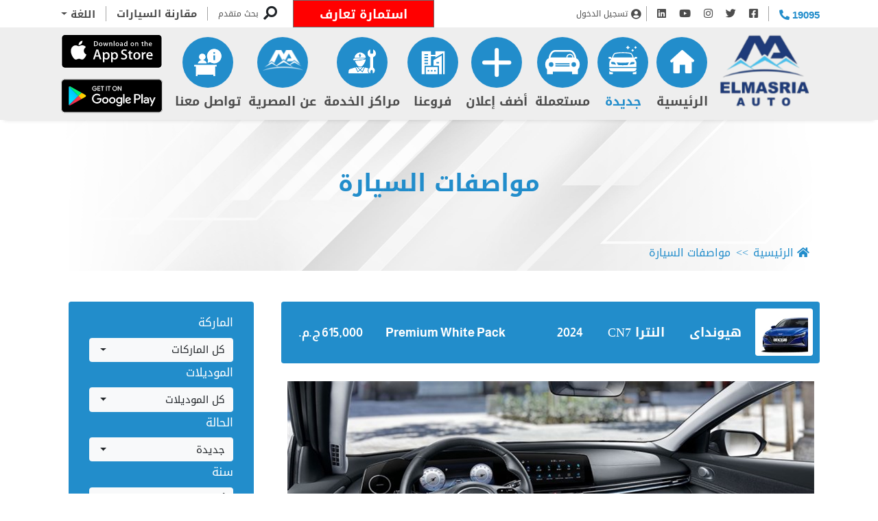

--- FILE ---
content_type: text/html; charset=utf-8
request_url: https://elmasria-auto.com/ar/CarDetails/1179
body_size: 13692
content:


<!DOCTYPE html>

<html dir="rtl" lang="ar">

<head>

    <!-- Basic meta tags -->
    <meta charset="UTF-8">
    <meta name="viewport" content="width=device-width, initial-scale=1">
    <meta http-equiv="X-UA-Compatible" content="IE=10, IE=11, IE=edge" />
    <meta name="rating" content="general">
    <!-- Basic meta tags -->
    <!-- Google Search meta tags -->
    <meta property="fb:pages" content="" />
    <meta name="robots" content="index, follow">
    <meta name="google-site-verification" content="" />
    <!-- Google Search meta tags -->
    <!-- Yahoo Search meta tags -->
    <meta name="slurp" content="">
    <!-- Yahoo Search meta tags -->
    <!-- Bing Search meta tags -->
    <meta name="msvalidate.01" content="" />
    <!-- Bing Search meta tags -->

    
    <title>هيونداى - المصرية للسيارات </title>
    <meta name="title" content="هيونداى - المصرية للسيارات ">
    <meta name="description" content="المصرية للسيارات">
    <meta name="keywords" content="">
    <meta name="news_keywords" content="">

    <!-- og meta tags -->
    <meta property="og:type" content="website">
    <meta property="og:title" content="هيونداى - المصرية للسيارات ">
    <meta property="og:description" content="المصرية للسيارات">
    <meta property="og:url" content="https://elmasria-auto.com/ar/CarDetails/1179">
    <meta property="og:locale" content="ar_AR">
    <meta property="og:image" content="https://imgy.pro/elmasria-auto/137x137//Logo/177948201.png">
    <meta property="og:image:width" content="768">
    <meta property="og:image:height" content="433">
    <meta property="og:site_name" content="المصرية للسيارات ">
    <!-- og meta tags -->
    <!-- twitter meta tags -->
    <meta name="twitter:card" content="summary_large_image">
    <meta name="twitter:title" content="هيونداى - المصرية للسيارات ">
    <meta name="twitter:description" content="المصرية للسيارات">
    <meta name="twitter:site" content="@elmasriaauto">
    <meta name="twitter:creator" content="@elmasriaauto">
    <meta name="twitter:image" content="https://imgy.pro/elmasria-auto/137x137//Logo/177948201.png">
    <meta name="twitter:image:alt" content="هيونداى - المصرية للسيارات ">
    <!-- twitter meta tags -->

    <link rel="canonical" href="/ar/CarDetails/1179">


    <link rel="icon" type="image/x-icon" sizes="16x16" href="/App_Images/fav.ico">

    <!-- Head Styles -->
    <link rel="stylesheet" href="/Content/Css/all.min.css">
    <link rel="stylesheet" href="/Content/Css/bootstrap.min.css">
    <link rel="stylesheet" href="/Content/Css/bootstrap-select.min.css">
    <link rel="stylesheet" href="/Content/Css/slick.css">
    <link rel="stylesheet" href="https://code.jquery.com/ui/1.12.1/themes/base/jquery-ui.css">
    
    <link href="/Content/css/magnific-popup.css" rel="stylesheet">
    <link href="/Content/css/cars-rtl.css" rel="stylesheet">

    <!-- Head Styles -->
    <!-- Head Scripts -->
    <script type='application/ld+json'>
        {
        "@context":"http://schema.org",
        "@type":"WebSite",
        "@id":"#website",
        "url":"https://elmasria-auto.com",
        "name":"المصرية للسيارات ",
        "publisher":{
        "@type": "Organization",
        "logo": {
        "@type": "ImageObject",
        "url": "https://elmasria-auto.com/App_Images/header-logo.png"
        }
        },
        "sameAs": [
        "https://www.facebook.com/ElmasriaAuto/",
        "https://twitter.com/elmasriaauto/",
        "https://www.youtube.com/channel/UCtvnOPqdII5N1gjI568w3kA",
        "https://www.instagram.com/elmasriaauto1/"
        ]}
    </script>

    
    <!-- Global site tag (gtag.js) - Google Analytics -->
    <script async src="https://www.googletagmanager.com/gtag/js?id=G-MJMDMSMSDX"></script>
    <script>
    window.dataLayer = window.dataLayer || [];
    function gtag(){dataLayer.push(arguments);}
    gtag('js', new Date());

    gtag('config', 'G-MJMDMSMSDX');
    </script>
</head>

<body>

    


<header class="header container-fluid">
    <div class="top-bar-container row">
        <div class="container h-100">
            <div class="top-bar row no-gutters justify-content-between align-items-center h-100">
                <div class="col-auto px-0 row no-gutters justify-content-between">
                        <a class="d-inline-block hotline pt-1" href="tel:19095">
                            19095 <i class="fas fa-phone fa-rotate-90 d-inline-block"></i>
                        </a>
                    <ul class="social list-unstyled mb-0 px-0 px-lg-2">
                        <li class="d-inline-block px-1 px-lg-2">
                            <a target="_blank" href="https://www.facebook.com/ElmasriaAuto/" class="social-icon">
                                <i class="fab fa-facebook-square"></i>
                            </a>
                        </li>
                        <li class="d-inline-block px-1 px-lg-2">
                            <a target="_blank" href="https://twitter.com/elmasriaauto/" class="social-icon">
                                <i class="fab fa-twitter"></i>
                            </a>
                        </li>
                        <li class="d-inline-block px-1 px-lg-2">
                            <a target="_blank" href="https://instagram.com/elmasriaauto1/" class="social-icon">
                                <i class="fab fa-instagram"></i>
                            </a>
                        </li>
                        <li class="d-inline-block px-1 px-lg-2">
                            <a target="_blank" href="https://www.youtube.com/channel/UCtvnOPqdII5N1gjI568w3kA"
                               class="social-icon"><i class="fab fa-youtube"></i></a>
                        </li>
                        <li class="d-inline-block px-1 px-lg-2"><a target="_blank" href="https://www.linkedin.com/company/elmasriaauto" class="social-icon"><i class="fab fa-linkedin"></i></a></li>
                    </ul>

                    <a href="/ar/UserAccount/LogOut" id="LogOutUserBlock" class=" ueserLoginedNow login  align-items-center px-1 px-lg-2" style="display:none;">
                        <i class="fas fa-user-circle"></i>
                        <span class="d-inline-block">تسجيل خروج</span>

                    </a>

                            <a href = "/ar/SignIn" id = "login" class="login d-inline-flex align-items-center px-1 px-lg-2">
                                <i class="fas fa-user-circle"></i>
                                <span class="d-inline-block   ">تسجيل الدخول</span>
                            </a>
                            <a class="accountClass">  <span class="d-inline-block UserName"></span></a>
                </div>
                <div class="col-auto px-0 row no-gutters align-items-center">
                    <a href="/ar/Pages/%D8%A7%D8%B3%D8%AA%D9%85%D8%A7%D8%B1%D8%A9-%D8%AA%D8%B9%D8%A7%D8%B1%D9%81" class="d-inline-block col-auto book-car text-white mx-sm-1 mx-lg-3 pt-1">
                        استمارة تعارف
                    </a>
                        <div class="search ">
                            
    <form class="form-inline row no-gutters position-relative mb-0" id="SeachForm" action="/ar/AdvancedSearch" method="post">
        <input class="form-control col position-absolute search-input p-2 rounded-0"
               type="search" placeholder="بحث" onfocus="this.placeholder = 'بحث'"
               onblur="this.placeholder = 'search'" name="searchword" id="searchword" aria-label="Search"
               required>
        <button aria-label="بحث" class="btn search-btn col-auto border-0 px-2 py-0 rounded-0"
                type="submit">
            <i class="fa fa-search fa-lg fa-flip-horizontal"></i>
        </button>
    </form>

                        </div>
                        <a href="https://elmasria-auto.com/ar/AdvancedSearch" class="d-inline-block advanced-search">بحث متقدم</a>

                        <form id="Formcompare" action="/ar/CarsComparsion" method="post">
                            <input type="hidden" value="" id="ids" name="ids" />
                                <button class="d-inline-block advanced-search compare-cars px-1 px-lg-3 border-top-0 border-bottom-0 bg-white border-right-0" type="submit" id="Homecompare-cars">مقارنة السيارات</button>

                        </form>
                        <div class="dropdown lang">
                            <button class="btn btn-secondary dropdown-toggle advanced-search compare-cars bg-white border-0 rounded-0 py-0 px-1 px-lg-3"
                                    type="button" id="langButton" data-toggle="dropdown" aria-haspopup="true"
                                    aria-expanded="false">
                                اللغة
                            </button>
                            <div class="dropdown-menu" aria-labelledby="langButton">
                                <a class="dropdown-item" href="/ar">عربي</a>
                                <a class="dropdown-item" href="/en">English</a>
                            </div>
                        </div>
</div>
            </div>
        </div>
    </div>
    <nav class="navbar navbar-expand-lg navbar-light row py-0">
        <div class="container px-3">
            <a class="navbar-brand m-0 p-0 d-block col-3 col-sm-4 col-md-auto" href="/ar">
                <img src="/App_Images/header-logo.png" class="img-fluid" width="160" height="135" alt="المصرية للسيارات "
                     title="المصرية للسيارات ">
            </a>
            <button class="navbar-toggler" type="button" data-toggle="collapse"
                    data-target="#navbarSupportedContent" aria-controls="navbarSupportedContent" aria-expanded="false"
                    aria-label="Toggle navigation">
                <span class="navbar-toggler-icon"></span>
            </button>

            <div class="collapse navbar-collapse" id="navbarSupportedContent">
                <ul class="navbar-nav p-0 row no-gutters flex-row justify-content-start justify-content-lg-between w-100 align-items-lg-center">
                    <li class="col-4 col-sm-3 col-lg-auto nav-item px-3">
                        <a class="nav-link text-center home p-0" href="/ar">
                            <img alt="الرئيسية" title="الرئيسية" class="img-fluid d-block my-1 mx-auto nav-logo"
                                 src="/App_Images/home.svg">
                            الرئيسية<span class="sr-only">(current)</span>
                        </a>
                    </li>
                    <li class="col-4 col-sm-3 col-lg-auto nav-item px-3">
                        <a class="nav-link newcars p-0 text-center" href="https://elmasria-auto.com/ar/NewCars">
                            <img alt="جديدة" title="جديدة" class="img-fluid d-block my-1 mx-auto nav-logo"
                                 src="/App_Images/new.svg">
                            جديدة
                        </a>
                    </li>
                    <li class="col-4 col-sm-3 col-lg-auto nav-item px-3">
                        <a class="nav-link usedcars p-0 text-center" href="https://elmasria-auto.com/ar/NewCars?Used=1">
                            <img alt="مستعملة" title="مستعملة" class="img-fluid d-block my-1 mx-auto nav-logo"
                                 src="/App_Images/used.svg">
                            مستعملة
                        </a>
                    </li>
                <li class="col-4 col-sm-3 col-lg-auto nav-item px-3">
                    <a class="nav-link advertise  Addadvertise p-0 text-center" >
                        <img alt="أضف إعلان" title="أضف إعلان" class="img-fluid d-block my-1 mx-auto nav-logo"
                             src="/App_Images/ads.svg">
                        أضف إعلان
                    </a>
                </li>
                        <li class="col-4 col-sm-3 col-lg-auto nav-item px-3">
                            <a class="nav-link branches p-0 text-center" href="https://elmasria-auto.com/ar/Pages/%D9%81%D8%B1%D9%88%D8%B9%D9%86%D8%A7">
                                <img alt="فروعنا" title="فروعنا" class="img-fluid d-block my-1 mx-auto nav-logo"
                                     src="/App_Images/branches.svg">
                                فروعنا
                            </a>
                        </li>
                        <li class="col-4 col-sm-3 col-lg-auto nav-item px-3">
                            <a class="nav-link centers p-0 text-center" href="https://elmasria-auto.com/ar/Pages/%D9%85%D8%B1%D8%A7%D9%83%D8%B2-%D8%A7%D9%84%D8%AE%D8%AF%D9%85%D8%A9">
                                <img alt="مراكز الخدمة" title="مراكز الخدمة"
                                     class="img-fluid d-block my-1 mx-auto nav-logo" src="/App_Images/centers.svg">
                                مراكز الخدمة
                            </a>
                        </li>
                        <li class="col-4 col-sm-3 col-lg-auto nav-item px-3">
                            <a class="nav-link about p-0 text-center" href="https://elmasria-auto.com/ar/Pages/%D8%B9%D9%86-%D8%A7%D9%84%D9%85%D8%B5%D8%B1%D9%8A%D8%A9">
                                <img alt="عن المصرية" title="عن المصرية" class="img-fluid d-block my-1 mx-auto nav-logo"
                                     src="/App_Images/about.png">
                                عن المصرية
                            </a>
                        </li>
                        <li class="col-4 col-sm-3 col-lg-auto nav-item px-3">
                            <a class="nav-link contact p-0 text-center" href="https://elmasria-auto.com/ar/Pages/%D8%AA%D9%88%D8%A7%D8%B5%D9%84-%D9%85%D8%B9%D9%86%D8%A7">
                                <img alt="تواصل معنا" title="تواصل معنا" class="img-fluid d-block my-1 mx-auto nav-logo"
                                     src="/App_Images/contact.svg">
                                تواصل معنا
                            </a>
                        </li>
                        <li class="nav-item col-4 col-sm-3 col-lg-auto rounded mx-auto mx-lg-0 mb-4 mb-lg-0">
                            <a class="nav-link app pt-0" href="https://apps.apple.com/us/app/elmasria-auto/id1584840782">
                                <img src="/App_Images/footer-app-store.svg" class="img-fluid mw-100" width="148" height="51"
                                     alt="المصرية للسيارات " title="المصرية للسيارات ">
                            </a>
                            <a class="nav-link app pb-0" href="https://play.google.com/store/apps/details?id=com.almasrya.almasrya&hl=en&gl=US">
                                <img src="/App_Images/footer-g-play.svg" class="img-fluid mw-100" width="148" height="51"
                                     alt="المصرية للسيارات " title="المصرية للسيارات ">
                            </a>
                        </li>
                    </ul>
            </div>
        </div>
    </nav>
</header>

    









<div class="container">
    <header class="mb-0 d-flex flex-wrap align-content-between justify-content-center inner-section-header mb-5">
        <a href="#" class="section-header border-0 d-block mt-5 pt-3">
            مواصفات السيارة
        </a>
        <nav class="w-100" aria-label="breadcrumb">
            <ol class="breadcrumb bg-transparent mb-0">
                <li class="breadcrumb-item"><a href="/"><i class="fas fa-home"></i> الرئيسية</a></li>
                <li class="breadcrumb-item" aria-current="page">مواصفات السيارة</li>
            </ol>
        </nav>
    </header>
    <div class="row no-gutters justify-content-between">

        <div class="col mb-4">
                <h2 class="mb-3 rounded row no-gutters car-model align-items-center justify-content-between text-white">
                    <span class="row no-gutters col-auto justify-self-start">
                            <img width="69" height="69" class="px-2 col-auto d-block car-model-img bg-white rounded lazy" src="/App_Images/default.jpg" data-src="https://imgy.pro/elmasria-auto/69x69//Logo/177948201.png" />
                        <span>
                            <span class="d-inline-block px-3 Brand" data-CarId="1179" data-CarType="1" data-Price="615000" >هيونداى</span>
                            <span class="d-inline-block px-3 Model">النترا CN7</span>
                            <span class="d-inline-block px-3 latin-char Year">2024</span>
                        </span>
                    </span>
                    <span class="col-auto latin-char">
                        <span class="d-inline-block px-3 Specification">Premium White Pack </span>

                            <span class="d-inline-block px-3">
                                615,000 ج.م.‏
                            </span>



                    </span>
                </h2>
                <div class="car-imgs mx-auto position-relative">
                    <div class="mb-3 mx-auto slider-for popup-gallery " id="spec-slider-for">
                        
                            <a href="https://elmasria-auto.com/content/upload/large//GallaryImages/993637517515.jpg" title="Premium White Pack ">
                                <img class="img-fluid lazy" alt="Premium White Pack " title="Premium White Pack " src="/App_Images/default.jpg" data-src="https://elmasria-auto.com/content/upload/large//GallaryImages/993637517515.jpg" />
                            </a>
                            <a href="https://elmasria-auto.com/content/upload/large//GallaryImages/994888343008.jpg" title="Premium White Pack ">
                                <img class="img-fluid lazy" alt="Premium White Pack " title="Premium White Pack " src="/App_Images/default.jpg" data-src="https://elmasria-auto.com/content/upload/large//GallaryImages/994888343008.jpg" />
                            </a>
                            <a href="https://elmasria-auto.com/content/upload/large//GallaryImages/995585178735.jpg" title="Premium White Pack ">
                                <img class="img-fluid lazy" alt="Premium White Pack " title="Premium White Pack " src="/App_Images/default.jpg" data-src="https://elmasria-auto.com/content/upload/large//GallaryImages/995585178735.jpg" />
                            </a>
                            <a href="https://elmasria-auto.com/content/upload/large//GallaryImages/996923209434.jpg" title="Premium White Pack ">
                                <img class="img-fluid lazy" alt="Premium White Pack " title="Premium White Pack " src="/App_Images/default.jpg" data-src="https://elmasria-auto.com/content/upload/large//GallaryImages/996923209434.jpg" />
                            </a>
                            <a href="https://elmasria-auto.com/content/upload/large//GallaryImages/997978850187.jpg" title="Premium White Pack ">
                                <img class="img-fluid lazy" alt="Premium White Pack " title="Premium White Pack " src="/App_Images/default.jpg" data-src="https://elmasria-auto.com/content/upload/large//GallaryImages/997978850187.jpg" />
                            </a>




                    </div>
                    <div class="position-relative spec-slider-nav d-flex align-items-center mb-3 overflow-hidden">
                        <button class="border-0 px-2 position-absolute" id="prev-spec" style=""><i class="fas fa-chevron-right"></i></button>
                        <div class="row no-gutters justify-content-between align-content-center slider-nav" id="spec-slider-nav">

                                <div class="col-auto px-0">
                                    <img class="img-fluid lazy" alt="Premium White Pack " title="Premium White Pack " src="/App_Images/default.jpg" data-src="https://imgy.pro/elmasria-auto/243x137//GallaryImages/993637517515.jpg" width="243" height="137" />
                                </div>
                                <div class="col-auto px-0">
                                    <img class="img-fluid lazy" alt="Premium White Pack " title="Premium White Pack " src="/App_Images/default.jpg" data-src="https://imgy.pro/elmasria-auto/243x137//GallaryImages/994888343008.jpg" width="243" height="137" />
                                </div>
                                <div class="col-auto px-0">
                                    <img class="img-fluid lazy" alt="Premium White Pack " title="Premium White Pack " src="/App_Images/default.jpg" data-src="https://imgy.pro/elmasria-auto/243x137//GallaryImages/995585178735.jpg" width="243" height="137" />
                                </div>
                                <div class="col-auto px-0">
                                    <img class="img-fluid lazy" alt="Premium White Pack " title="Premium White Pack " src="/App_Images/default.jpg" data-src="https://imgy.pro/elmasria-auto/243x137//GallaryImages/996923209434.jpg" width="243" height="137" />
                                </div>
                                <div class="col-auto px-0">
                                    <img class="img-fluid lazy" alt="Premium White Pack " title="Premium White Pack " src="/App_Images/default.jpg" data-src="https://imgy.pro/elmasria-auto/243x137//GallaryImages/997978850187.jpg" width="243" height="137" />
                                </div>

                        </div>
                        <button class="border-0 px-2 position-absolute" id="next-spec" style=""><i class="fas fa-chevron-left"></i></button>
                    </div>
                </div>
                <div class="sharing-specs row no-gutters justify-content-between align-items-center mb-3">
                    <div class="addthis_inline_share_toolbox_ft0y"></div>
                    <button onclick="window.print()" class="border-0 print"><img class="" src="/App_Images/print.svg" /></button>
                    <button class="border-0">
                        <i class="cardfavorit-1179 heartfavorit far fa-heart fa-3x text-danger " data-CarId="1179" data-Cartype="1"></i>


                    </button>
                        <a href="/ar/Installment/1179?type=1" target="_blank" class="text-white installment d-block rounded text-center">قسط الآن</a>


                    <p class="mb-0 compare d-flex align-items-center">
                        قارن
                        <input class="d-block mx-3" type="checkbox" name="Newcheck" val="1179" data-ModelName="النترا CN7" data-Year="2024">
                    </p>
                </div>
                <div class="d-flex justify-content-start">
                    <div class="skew-badge px-5 mb-3"><h2 class="mb-0 px-4 badge-name text-white"><span class="d-block">مواصفات السيارة</span></h2></div>
                </div>
                <div>
                                            <div class="row no-gutters spec-row py-1 px-3 align-items-center">
                            <div class="col spec-title">الألوان</div>
                            <div class="col car-color">
                                <div class="row no-gutters img-110">

                                        <span style="background-color:#ff0000"></span>
                                        <span style="background-color:#808080"></span>
                                        <span style="background-color:#000000"></span>
                                        <span style="background-color:#0000ff"></span>
                                        <span style="background-color:#ffffff"></span>
                                </div>
                            </div>
                        </div>
                        <div class="row no-gutters spec-row py-1 px-3 align-items-center">
                            <div class="col spec-title">المواصفات</div>
                            <div class="col spec-title">Premium White Pack </div>
                        </div>
                        <div class="row no-gutters spec-row py-1 px-3 align-items-center">
                            <div class="col spec-title">السعر</div>

                                <div class="col spec-title">
                                    615,000 ج.م.‏
                                </div>

                        </div>
                        <div class="row no-gutters spec-row py-1 px-3 align-items-center">
                            <div class="col spec-title">سعة المحرك (سي سي)</div>
                            <div class="col spec-title">1600</div>
                        </div>
                        <div class="row no-gutters spec-row py-1 px-3 align-items-center">
                            <div class="col spec-title">النمط</div>
                            <div class="col spec-title">سيدان</div>
                        </div>
                </div>
                <div>

                        <div class="spec-group text-white py-1 px-3" type="button" data-toggle="collapse" data-target="#spec-1" aria-expanded="true" aria-controls="spec-1">
                            المميزات الداخلية
                            <i class="fas fa-caret-left text-white"></i>
                        </div>
                        <div class="collapse show" id="spec-1">

                                <div class="row no-gutters spec-row py-1 px-3">
                                    <div class="col spec-title">عجلة قيادة متعددة الوظائف</div>
                                    
                                        <div class="col spec-value"><i class="fas fa-check text-success"></i></div>
                                </div>
                                <div class="row no-gutters spec-row py-1 px-3">
                                    <div class="col spec-title">قفل مركزي</div>
                                    
                                        <div class="col spec-value"><i class="fas fa-times text-danger"></i></div>
                                </div>
                                <div class="row no-gutters spec-row py-1 px-3">
                                    <div class="col spec-title">زر تشغيل المحرك</div>
                                    
                                        <div class="col spec-value"><i class="fas fa-check text-success"></i></div>
                                </div>
                                <div class="row no-gutters spec-row py-1 px-3">
                                    <div class="col spec-title">فتح وغلق السياره بدون مفتاح</div>
                                    
                                        <div class="col spec-value">-</div>
                                </div>
                                <div class="row no-gutters spec-row py-1 px-3">
                                    <div class="col spec-title">جهاز تحكم عن بعد</div>
                                    
                                        <div class="col spec-value"><i class="fas fa-times text-danger"></i></div>
                                </div>
                                <div class="row no-gutters spec-row py-1 px-3">
                                    <div class="col spec-title">مقاعد </div>
                                    
                                        <div class="col spec-value"><i class="fas fa-check text-success"></i></div>
                                </div>
                                <div class="row no-gutters spec-row py-1 px-3">
                                    <div class="col spec-title">مقاعد السائق</div>
                                    
                                        <div class="col spec-value">-</div>
                                </div>
                                <div class="row no-gutters spec-row py-1 px-3">
                                    <div class="col spec-title">عدد الكراسي</div>
                                    
                                        <div class="col spec-value">-</div>
                                </div>
                                <div class="row no-gutters spec-row py-1 px-3">
                                    <div class="col spec-title">مسند </div>
                                    
                                        <div class="col spec-value">-</div>
                                </div>
                                <div class="row no-gutters spec-row py-1 px-3">
                                    <div class="col spec-title">تكيف</div>
                                    
                                        <div class="col spec-value"><i class="fas fa-check text-success"></i></div>
                                </div>
                                <div class="row no-gutters spec-row py-1 px-3">
                                    <div class="col spec-title">طاره مالتى</div>
                                    
                                        <div class="col spec-value">-</div>
                                </div>
                                <div class="row no-gutters spec-row py-1 px-3">
                                    <div class="col spec-title">نظام التحكم في الطاره</div>
                                    
                                        <div class="col spec-value">-</div>
                                </div>
                                <div class="row no-gutters spec-row py-1 px-3">
                                    <div class="col spec-title">روف راك</div>
                                    
                                        <div class="col spec-value">-</div>
                                </div>
                                <div class="row no-gutters spec-row py-1 px-3">
                                    <div class="col spec-title">لوحة عدادت(رقميه)</div>
                                    
                                        <div class="col spec-value"><i class="fas fa-times text-danger"></i></div>
                                </div>
                                <div class="row no-gutters spec-row py-1 px-3">
                                    <div class="col spec-title">مدخل AUX</div>
                                    
                                        <div class="col spec-value"><i class="fas fa-times text-danger"></i></div>
                                </div>
                                <div class="row no-gutters spec-row py-1 px-3">
                                    <div class="col spec-title">مدخل USB</div>
                                    
                                        <div class="col spec-value"><i class="fas fa-check text-success"></i></div>
                                </div>
                                <div class="row no-gutters spec-row py-1 px-3">
                                    <div class="col spec-title">مشغل إسطوانات</div>
                                    
                                        <div class="col spec-value"><i class="fas fa-times text-danger"></i></div>
                                </div>
                                <div class="row no-gutters spec-row py-1 px-3">
                                    <div class="col spec-title">بلوتوث</div>
                                    
                                        <div class="col spec-value"><i class="fas fa-check text-success"></i></div>
                                </div>
                                <div class="row no-gutters spec-row py-1 px-3">
                                    <div class="col spec-title">راديو</div>
                                    
                                        <div class="col spec-value"><i class="fas fa-check text-success"></i></div>
                                </div>
                                <div class="row no-gutters spec-row py-1 px-3">
                                    <div class="col spec-title">شاشة</div>
                                    
                                        <div class="col spec-value">-</div>
                                </div>
                                <div class="row no-gutters spec-row py-1 px-3">
                                    <div class="col spec-title">شاشات تعمل باللمس</div>
                                    
                                        <div class="col spec-value"><i class="fas fa-check text-success"></i></div>
                                </div>
                                <div class="row no-gutters spec-row py-1 px-3">
                                    <div class="col spec-title">حجم الشاشه</div>
                                    
                                        <div class="col spec-value">-</div>
                                </div>
                                <div class="row no-gutters spec-row py-1 px-3">
                                    <div class="col spec-title">انظمة ربط الهواتف الذكيه (اندرويد_ابل) </div>
                                    
                                        <div class="col spec-value"><i class="fas fa-check text-success"></i></div>
                                </div>
                                <div class="row no-gutters spec-row py-1 px-3">
                                    <div class="col spec-title">كمبيوتر رحلات</div>
                                    
                                        <div class="col spec-value"><i class="fas fa-times text-danger"></i></div>
                                </div>
                                <div class="row no-gutters spec-row py-1 px-3">
                                    <div class="col spec-title">سماعات</div>
                                    
                                        <div class="col spec-value"><i class="fas fa-check text-success"></i></div>
                                </div>
                                <div class="row no-gutters spec-row py-1 px-3">
                                    <div class="col spec-title">كاسيت</div>
                                    
                                        <div class="col spec-value"><i class="fas fa-times text-danger"></i></div>
                                </div>
                                <div class="row no-gutters spec-row py-1 px-3">
                                    <div class="col spec-title">كاسيت تاتش</div>
                                    
                                        <div class="col spec-value">-</div>
                                </div>
                                <div class="row no-gutters spec-row py-1 px-3">
                                    <div class="col spec-title">زجاج كهربائي</div>
                                    
                                        <div class="col spec-value"><i class="fas fa-times text-danger"></i></div>
                                </div>

                        </div>
                        <div class="spec-group text-white py-1 px-3" type="button" data-toggle="collapse" data-target="#spec-2" aria-expanded="true" aria-controls="spec-2">
                            المميزات الخارجية
                            <i class="fas fa-caret-left text-white"></i>
                        </div>
                        <div class="collapse show" id="spec-2">

                                <div class="row no-gutters spec-row py-1 px-3">
                                    <div class="col spec-title">ناقل حركه </div>
                                    
                                        <div class="col spec-value"><i class="fas fa-check text-success"></i></div>
                                </div>
                                <div class="row no-gutters spec-row py-1 px-3">
                                    <div class="col spec-title">القوة الحصانية </div>
                                    
                                        <div class="col spec-value">126</div>
                                </div>
                                <div class="row no-gutters spec-row py-1 px-3">
                                    <div class="col spec-title">حساسات مطر</div>
                                    
                                        <div class="col spec-value"><i class="fas fa-check text-success"></i></div>
                                </div>
                                <div class="row no-gutters spec-row py-1 px-3">
                                    <div class="col spec-title">حساس اضاءة  </div>
                                    
                                        <div class="col spec-value"><i class="fas fa-check text-success"></i></div>
                                </div>
                                <div class="row no-gutters spec-row py-1 px-3">
                                    <div class="col spec-title">حساسات ركن</div>
                                    
                                        <div class="col spec-value"><i class="fas fa-check text-success"></i></div>
                                </div>
                                <div class="row no-gutters spec-row py-1 px-3">
                                    <div class="col spec-title">حساس </div>
                                    
                                        <div class="col spec-value">-</div>
                                </div>
                                <div class="row no-gutters spec-row py-1 px-3">
                                    <div class="col spec-title">كاميرا خلفيه</div>
                                    
                                        <div class="col spec-value"><i class="fas fa-times text-danger"></i></div>
                                </div>
                                <div class="row no-gutters spec-row py-1 px-3">
                                    <div class="col spec-title">كاميرا اماميه</div>
                                    
                                        <div class="col spec-value"><i class="fas fa-times text-danger"></i></div>
                                </div>
                                <div class="row no-gutters spec-row py-1 px-3">
                                    <div class="col spec-title">مصابيح ضباب</div>
                                    
                                        <div class="col spec-value"><i class="fas fa-times text-danger"></i></div>
                                </div>
                                <div class="row no-gutters spec-row py-1 px-3">
                                    <div class="col spec-title">اضواء نهاريه LED </div>
                                    
                                        <div class="col spec-value"><i class="fas fa-check text-success"></i></div>
                                </div>
                                <div class="row no-gutters spec-row py-1 px-3">
                                    <div class="col spec-title">مصابيح  هالوجين</div>
                                    
                                        <div class="col spec-value"><i class="fas fa-times text-danger"></i></div>
                                </div>
                                <div class="row no-gutters spec-row py-1 px-3">
                                    <div class="col spec-title">مصابيح</div>
                                    
                                        <div class="col spec-value">-</div>
                                </div>
                                <div class="row no-gutters spec-row py-1 px-3">
                                    <div class="col spec-title">زينون </div>
                                    
                                        <div class="col spec-value"><i class="fas fa-times text-danger"></i></div>
                                </div>
                                <div class="row no-gutters spec-row py-1 px-3">
                                    <div class="col spec-title">زجاج فاميه</div>
                                    
                                        <div class="col spec-value"><i class="fas fa-times text-danger"></i></div>
                                </div>
                                <div class="row no-gutters spec-row py-1 px-3">
                                    <div class="col spec-title">نوافذ كهربائيه</div>
                                    
                                        <div class="col spec-value">-</div>
                                </div>
                                <div class="row no-gutters spec-row py-1 px-3">
                                    <div class="col spec-title">فتحة سقف</div>
                                    
                                        <div class="col spec-value"><i class="fas fa-check text-success"></i></div>
                                </div>
                                <div class="row no-gutters spec-row py-1 px-3">
                                    <div class="col spec-title">فتحة سقف كهربائية </div>
                                    
                                        <div class="col spec-value"><i class="fas fa-times text-danger"></i></div>
                                </div>
                                <div class="row no-gutters spec-row py-1 px-3">
                                    <div class="col spec-title">سقف بانوراما</div>
                                    
                                        <div class="col spec-value"><i class="fas fa-times text-danger"></i></div>
                                </div>
                                <div class="row no-gutters spec-row py-1 px-3">
                                    <div class="col spec-title">مرايات كهربائيه</div>
                                    
                                        <div class="col spec-value"><i class="fas fa-times text-danger"></i></div>
                                </div>
                                <div class="row no-gutters spec-row py-1 px-3">
                                    <div class="col spec-title">مرايات ضم كهربائيه</div>
                                    
                                        <div class="col spec-value"><i class="fas fa-check text-success"></i></div>
                                </div>
                                <div class="row no-gutters spec-row py-1 px-3">
                                    <div class="col spec-title">جنوط </div>
                                    
                                        <div class="col spec-value">17</div>
                                </div>

                        </div>
                        <div class="spec-group text-white py-1 px-3" type="button" data-toggle="collapse" data-target="#spec-3" aria-expanded="true" aria-controls="spec-3">
                            تجهيزات السلامه والامان
                            <i class="fas fa-caret-left text-white"></i>
                        </div>
                        <div class="collapse show" id="spec-3">

                                <div class="row no-gutters spec-row py-1 px-3">
                                    <div class="col spec-title">وضع القيادة البيئية (ECO)</div>
                                    
                                        <div class="col spec-value">-</div>
                                </div>
                                <div class="row no-gutters spec-row py-1 px-3">
                                    <div class="col spec-title">محدد السرعه</div>
                                    
                                        <div class="col spec-value"><i class="fas fa-times text-danger"></i></div>
                                </div>
                                <div class="row no-gutters spec-row py-1 px-3">
                                    <div class="col spec-title">تثبيت مقاعد الاطفال</div>
                                    
                                        <div class="col spec-value">-</div>
                                </div>
                                <div class="row no-gutters spec-row py-1 px-3">
                                    <div class="col spec-title">التحكم فى فرملة المنحنيات (CBC)</div>
                                    
                                        <div class="col spec-value">-</div>
                                </div>
                                <div class="row no-gutters spec-row py-1 px-3">
                                    <div class="col spec-title">نظام ايموبليزر ضد السرقه </div>
                                    
                                        <div class="col spec-value"><i class="fas fa-times text-danger"></i></div>
                                </div>
                                <div class="row no-gutters spec-row py-1 px-3">
                                    <div class="col spec-title">توزيع اليكتروني للفرامل (EBD)</div>
                                    
                                        <div class="col spec-value"><i class="fas fa-check text-success"></i></div>
                                </div>
                                <div class="row no-gutters spec-row py-1 px-3">
                                    <div class="col spec-title">انذار</div>
                                    
                                        <div class="col spec-value">-</div>
                                </div>
                                <div class="row no-gutters spec-row py-1 px-3">
                                    <div class="col spec-title">نظام فرامل مانع للانزلاق (ABS)</div>
                                    
                                        <div class="col spec-value"><i class="fas fa-check text-success"></i></div>
                                </div>
                                <div class="row no-gutters spec-row py-1 px-3">
                                    <div class="col spec-title">التحكم بالسياره عند صعود المنحدرات(HHC)</div>
                                    
                                        <div class="col spec-value">-</div>
                                </div>
                                <div class="row no-gutters spec-row py-1 px-3">
                                    <div class="col spec-title">سنتر لوك</div>
                                    
                                        <div class="col spec-value">-</div>
                                </div>
                                <div class="row no-gutters spec-row py-1 px-3">
                                    <div class="col spec-title">برنامج التحكم في ثبات السيارة الإلكتروني (ESP)</div>
                                    
                                        <div class="col spec-value"><i class="fas fa-check text-success"></i></div>
                                </div>
                                <div class="row no-gutters spec-row py-1 px-3">
                                    <div class="col spec-title">التحكم بالسيارات عند الصعود(HDC)</div>
                                    
                                        <div class="col spec-value">-</div>
                                </div>
                                <div class="row no-gutters spec-row py-1 px-3">
                                    <div class="col spec-title">نظام مراقبة ضغط الإطارات</div>
                                    
                                        <div class="col spec-value">-</div>
                                </div>
                                <div class="row no-gutters spec-row py-1 px-3">
                                    <div class="col spec-title">مثبت سرعه </div>
                                    
                                        <div class="col spec-value"><i class="fas fa-check text-success"></i></div>
                                </div>
                                <div class="row no-gutters spec-row py-1 px-3">
                                    <div class="col spec-title">نظام المساعدة على صعود التلال (HLA)</div>
                                    
                                        <div class="col spec-value"><i class="fas fa-times text-danger"></i></div>
                                </div>
                                <div class="row no-gutters spec-row py-1 px-3">
                                    <div class="col spec-title">ايرباج</div>
                                    
                                        <div class="col spec-value">-</div>
                                </div>
                                <div class="row no-gutters spec-row py-1 px-3">
                                    <div class="col spec-title">نظام مراقبة الجر (TCS)</div>
                                    
                                        <div class="col spec-value">-</div>
                                </div>
                                <div class="row no-gutters spec-row py-1 px-3">
                                    <div class="col spec-title">وسائد هوائية</div>
                                    
                                        <div class="col spec-value"><i class="fas fa-check text-success"></i></div>
                                </div>

                        </div>
                </div>
                <div>

                </div>
        </div>


        <aside class="aside col-auto">



<section class="cars-search container-fluid  mb-3 px-0">
    <h2 style="display:none">seaarch</h2>
    <div class="container">

        <form id="FormBrandSearch" class="d-flex img-970 mx-auto flex-wrap rounded form-group p-3" action="/ar/Home/CarsSearch" method="post">
            <div class="col-12 ">
                <label for="brands" class="d-block w-100 label text-white">الماركة</label>

                <select name="brands" id="brands" data-live-search="true" class="selectpicker d-block w-100 select-menu form-select rounded">
                    <option value="0">كل الماركات</option>
                        <option value="70">فورد </option>
                        <option value="71">جيلى</option>
                        <option value="73">هيونداى</option>
                        <option value="74">هوندا</option>
                        <option value="75">جى اى سى</option>
                        <option value="76">جاجوار</option>
                        <option value="77">جيب</option>
                        <option value="78">أوبل</option>
                        <option value="79">كيا</option>
                        <option value="80">لادا</option>
                        <option value="81">لاندروفر</option>
                        <option value="82">مازدا</option>
                        <option value="83">مازيراتى</option>
                        <option value="84">متسوبيشى</option>
                        <option value="85">مرسيدس</option>
                        <option value="86">مينى</option>
                        <option value="87">نيسان</option>
                        <option value="88">بورش</option>
                        <option value="89">بيجو</option>
                        <option value="90">تويوتا </option>
                        <option value="91">رينو</option>
                        <option value="92">سانج يونج</option>
                        <option value="93">سكودا</option>
                        <option value="94">سوبارو</option>
                        <option value="95">سوزوكى</option>
                        <option value="96">سيات</option>
                        <option value="97">فولفو</option>
                        <option value="98">فولكس فاجن</option>
                        <option value="101">أم جي </option>
                        <option value="106">جيتور</option>
                        <option value="108">ساو ايست     </option>
                        <option value="109">دى اس</option>
                        <option value="110">هافال</option>
                        <option value="112">بيستون</option>
                        <option value="113">رينج روفر </option>
                        <option value="114">جلورى</option>
                        <option value="115">فورثينج</option>
                        <option value="116">بنتلى</option>
                        <option value="121">جاك</option>
                        <option value="122">دونج فينج</option>
                        <option value="123">فى جى فى</option>
                        <option value="125">كوبرا</option>
                        <option value="126">اكسييد</option>
                        <option value="127">اكس بنج</option>
                        <option value="128">تاتا</option>
                        <option value="132">تسلا</option>
                        <option value="133">جولف كار</option>
                        <option value="134">سكوتر</option>
                        <option value="135">DEEPAL</option>
                        <option value="136">جولدن دراجون</option>
                        <option value="137">DFSK</option>
                        <option value="58">الفاروميو</option>
                        <option value="59">أودى</option>
                        <option value="60">بايك</option>
                        <option value="61">بي ام دبليو</option>
                        <option value="62">برليناس</option>
                        <option value="63">بى واى دي</option>
                        <option value="64">بروتون</option>
                        <option value="65">شيفروليه</option>
                        <option value="66">شانجان</option>
                        <option value="67">شيرى</option>
                        <option value="68">ستروين</option>
                        <option value="69">فيات</option>

                </select>
            </div>
            <div class="col-12  ">
                <label for="Model" class="d-block w-100 label text-white">الموديلات</label>
                <select name="Model" id="Model" data-live-search="true" class="selectpicker d-block w-100 select-menu form-select rounded">
                    <option value="0">كل الموديلات</option>
                </select>
            </div>
            <div class="col-12  ">
                <label for="condition" class="d-block w-100 label text-white">الحالة</label>
                <select name="Type" id="condition" data-live-search="true" class="selectpicker d-block w-100 select-menu form-select rounded">
                    <option value="1">جديدة</option>
                    <option value="2">مستعملة</option>

                </select>
            </div>
            <div class="col-12  ">
                <label for="years" class="d-block w-100 label text-white">سنة</label>
                <select name="years" id="years" data-live-search="true" class="selectpicker d-block w-100 select-menu form-select rounded">
                    <option value="0">أختر السنة</option>

                        <option value="2027">2027</option>
                        <option value="2026">2026</option>
                        <option value="2025">2025</option>
                        <option value="2024">2024</option>
                        <option value="2023">2023</option>
                        <option value="2022">2022</option>
                        <option value="2021">2021</option>
                        <option value="2020">2020</option>
                        <option value="2019">2019</option>
                        <option value="2018">2018</option>
                        <option value="2017">2017</option>
                        <option value="2016">2016</option>
                        <option value="2015">2015</option>
                        <option value="2014">2014</option>
                        <option value="2013">2013</option>
                        <option value="2012">2012</option>
                        <option value="2011">2011</option>
                        <option value="2010">2010</option>

                </select>
            </div>
            <input type="hidden" value="" id="priceStart" name="priceStart" />
            <input type="hidden" value="" id="priceEnd" name="priceEnd" />
            <div class="multi-range-field col-12  mt-4 mx-auto">
                <p class="price-range" dir="ltr"><span class="d-inline-block" dir="ltr" id="price-start"></span>&nbsp;-&nbsp;<span class="d-inline-block" dir="ltr" id="price-end"></span></p>
                <div id="multi-range"></div>
            </div>
            <div class="col-12 mt-4 text-center">
                <input class="btn-submit col-6 py-3 text-white border-0 rounded" id="BtnBrandSearch" type="submit" value="بحث" />
            </div>
            <p class="text-white prices-note mb-0 mt-3 mx-auto">الأسعار استرشادية فقط الأسعار النهائية عند الاستلام</p>
        </form>

    </div>
</section>



            <div class="B_AD mb-3" id="B1">
                
            </div>




        <div class="d-flex justify-content-center">
            <div class="skew-badge px-5 mb-3"><h2 class="mb-0 px-4 badge-name text-white"><span class="d-block">الأكثر قراءة</span></h2></div>
        </div>
        <div class="cars-news bg-grey pt-3 px-3 pb-0 overflow-hidden">
                <div class="news-card mb-3 p-0 shadow-none mw-100">
                    <a href="https://elmasria-auto.com/ar/Section-1/%D8%A3%D8%AE%D8%A8%D8%A7%D8%B1-%D8%B9%D8%A7%D9%84%D9%85-%D8%A7%D9%84%D8%B3%D9%8A%D8%A7%D8%B1%D8%A7%D8%AA/%D9%85%D8%A8%D9%8A%D8%B9%D8%A7%D8%AA-%D8%A7%D9%84%D8%B3%D9%8A%D8%A7%D8%B1%D8%A7%D8%AA-%D8%A7%D9%84%D8%A3%D9%88%D8%B1%D9%88%D8%A8%D9%8A%D8%A9-%D8%AA%D8%AA%D8%B1%D8%A7%D8%AC%D8%B9-%D8%A8%D9%86%D8%B3%D8%A8%D8%A9-24-%D9%88-%D9%81%D9%8A%D8%A7%D8%AA-%D8%AA%D9%8A%D8%A8%D9%88-%D8%AA%D8%B9%D9%88%D8%AF-%D9%84%D9%84%D9%85%D9%86%D8%A7%D9%81%D8%B3%D8%A9-398" class="d-block ">
                        <img class="img-fluid lazy w-100" src="/App_Images/default.jpg" data-src="https://imgy.pro/elmasria-auto/705x494/12025611711262507105.jpg" alt="4" title="مبيعات السيارات الأوروبية تتراجع بنسبة 24%.. و&quot;فيات تيبو&quot; تعود للمنافسة" width="297" height="168">
                    </a>
                    <h3 class="pb-2 bg-white pt-4 mb-0 px-2">
                        <a href="https://elmasria-auto.com/ar/Section-1/%D8%A3%D8%AE%D8%A8%D8%A7%D8%B1-%D8%B9%D8%A7%D9%84%D9%85-%D8%A7%D9%84%D8%B3%D9%8A%D8%A7%D8%B1%D8%A7%D8%AA/%D9%85%D8%A8%D9%8A%D8%B9%D8%A7%D8%AA-%D8%A7%D9%84%D8%B3%D9%8A%D8%A7%D8%B1%D8%A7%D8%AA-%D8%A7%D9%84%D8%A3%D9%88%D8%B1%D9%88%D8%A8%D9%8A%D8%A9-%D8%AA%D8%AA%D8%B1%D8%A7%D8%AC%D8%B9-%D8%A8%D9%86%D8%B3%D8%A8%D8%A9-24-%D9%88-%D9%81%D9%8A%D8%A7%D8%AA-%D8%AA%D9%8A%D8%A8%D9%88-%D8%AA%D8%B9%D9%88%D8%AF-%D9%84%D9%84%D9%85%D9%86%D8%A7%D9%81%D8%B3%D8%A9-398" class="news-headline overflow-hidden d-block">
                            مبيعات السيارات الأوروبية تتراجع بنسبة 24%.. و&quot;فيات تيبو&quot; تعود للمنافسة

                        </a>
                    </h3>
                    <div class="row no-gutters justify-content-between bg-white px-2">
                        <span class="d-inline-block col-auto date">
                            <i class="far fa-calendar"></i>
                            الإثنين 06 يناير 2025
                        </span>
                    </div>
                </div>
                <div class="news-card mb-3 p-0 shadow-none mw-100">
                    <a href="https://elmasria-auto.com/ar/Section-1/%D8%A3%D8%AE%D8%A8%D8%A7%D8%B1-%D8%B9%D8%A7%D9%84%D9%85-%D8%A7%D9%84%D8%B3%D9%8A%D8%A7%D8%B1%D8%A7%D8%AA/%D8%A3%D8%B3%D8%B9%D8%A7%D8%B1-%D9%88%D9%85%D9%88%D8%A7%D8%B5%D9%81%D8%A7%D8%AA-%D8%B4%D9%8A%D8%B1%D9%8A-%D8%AA%D9%8A%D8%AC%D9%88-8-%D8%A8%D8%B1%D9%88-%D9%85%D8%A7%D9%83%D8%B3-%D8%A7%D9%84%D9%80-SUV-%D8%A7%D9%84%D8%AC%D8%AF%D9%8A%D8%AF%D8%A9-%D8%A8%D9%85%D8%B5%D8%B1-405" class="d-block ">
                        <img class="img-fluid lazy w-100" src="/App_Images/default.jpg" data-src="https://imgy.pro/elmasria-auto/705x494/7202529144519304848389.jpg" alt="Image1_720252944648704706495" title="أسعار ومواصفات شيري تيجو 8 برو ماكس الـ SUV الجديدة بمصر" width="297" height="168">
                    </a>
                    <h3 class="pb-2 bg-white pt-4 mb-0 px-2">
                        <a href="https://elmasria-auto.com/ar/Section-1/%D8%A3%D8%AE%D8%A8%D8%A7%D8%B1-%D8%B9%D8%A7%D9%84%D9%85-%D8%A7%D9%84%D8%B3%D9%8A%D8%A7%D8%B1%D8%A7%D8%AA/%D8%A3%D8%B3%D8%B9%D8%A7%D8%B1-%D9%88%D9%85%D9%88%D8%A7%D8%B5%D9%81%D8%A7%D8%AA-%D8%B4%D9%8A%D8%B1%D9%8A-%D8%AA%D9%8A%D8%AC%D9%88-8-%D8%A8%D8%B1%D9%88-%D9%85%D8%A7%D9%83%D8%B3-%D8%A7%D9%84%D9%80-SUV-%D8%A7%D9%84%D8%AC%D8%AF%D9%8A%D8%AF%D8%A9-%D8%A8%D9%85%D8%B5%D8%B1-405" class="news-headline overflow-hidden d-block">
                            أسعار ومواصفات شيري تيجو 8 برو ماكس الـ SUV الجديدة بمصر

                        </a>
                    </h3>
                    <div class="row no-gutters justify-content-between bg-white px-2">
                        <span class="d-inline-block col-auto date">
                            <i class="far fa-calendar"></i>
                            الثلاثاء 29 يوليو 2025
                        </span>
                    </div>
                </div>
                <div class="news-card mb-3 p-0 shadow-none mw-100">
                    <a href="https://elmasria-auto.com/ar/Section-1/%D8%A3%D8%AE%D8%A8%D8%A7%D8%B1-%D8%B9%D8%A7%D9%84%D9%85-%D8%A7%D9%84%D8%B3%D9%8A%D8%A7%D8%B1%D8%A7%D8%AA/%D8%B1%D8%BA%D9%85-%D8%B8%D9%87%D9%88%D8%B1-%D8%A7%D9%84%D8%AC%D9%8A%D9%84-%D8%A7%D9%84%D8%AC%D8%AF%D9%8A%D8%AF-%D8%B1%D9%8A%D9%86%D9%88-%D8%AF%D8%A7%D8%B3%D8%AA%D8%B1-%D8%A7%D9%84%D9%82%D8%AF%D9%8A%D9%85%D8%A9-%D8%AA%D9%86%D8%B7%D9%84%D9%82-%D9%83%D9%85%D9%88%D8%AF%D9%8A%D9%84-2026-%D9%81%D9%8A-%D8%A7%D9%84%D8%A8%D8%B1%D8%A7%D8%B2%D9%8A%D9%84-%D8%A8%D8%AA%D8%AD%D8%AF%D9%8A%D8%AB%D8%A7%D8%AA-%D8%B7%D9%81%D9%8A%D9%81%D8%A9-402" class="d-block ">
                        <img class="img-fluid lazy w-100" src="/App_Images/default.jpg" data-src="https://imgy.pro/elmasria-auto/705x494/2202512115519793884667.jpg" alt="220251114525888348354" title="رغم ظهور الجيل الجديد.. &quot;رينو داستر&quot; القديمة تنطلق كموديل 2026 في البرازيل بتحديثات طفيفة!" width="297" height="168">
                    </a>
                    <h3 class="pb-2 bg-white pt-4 mb-0 px-2">
                        <a href="https://elmasria-auto.com/ar/Section-1/%D8%A3%D8%AE%D8%A8%D8%A7%D8%B1-%D8%B9%D8%A7%D9%84%D9%85-%D8%A7%D9%84%D8%B3%D9%8A%D8%A7%D8%B1%D8%A7%D8%AA/%D8%B1%D8%BA%D9%85-%D8%B8%D9%87%D9%88%D8%B1-%D8%A7%D9%84%D8%AC%D9%8A%D9%84-%D8%A7%D9%84%D8%AC%D8%AF%D9%8A%D8%AF-%D8%B1%D9%8A%D9%86%D9%88-%D8%AF%D8%A7%D8%B3%D8%AA%D8%B1-%D8%A7%D9%84%D9%82%D8%AF%D9%8A%D9%85%D8%A9-%D8%AA%D9%86%D8%B7%D9%84%D9%82-%D9%83%D9%85%D9%88%D8%AF%D9%8A%D9%84-2026-%D9%81%D9%8A-%D8%A7%D9%84%D8%A8%D8%B1%D8%A7%D8%B2%D9%8A%D9%84-%D8%A8%D8%AA%D8%AD%D8%AF%D9%8A%D8%AB%D8%A7%D8%AA-%D8%B7%D9%81%D9%8A%D9%81%D8%A9-402" class="news-headline overflow-hidden d-block">
                            رغم ظهور الجيل الجديد.. &quot;رينو داستر&quot; القديمة تنطلق كموديل 2026 في البرازيل بتحديثات طفيفة!

                        </a>
                    </h3>
                    <div class="row no-gutters justify-content-between bg-white px-2">
                        <span class="d-inline-block col-auto date">
                            <i class="far fa-calendar"></i>
                            الأربعاء 12 فبراير 2025
                        </span>
                    </div>
                </div>
                <div class="news-card mb-3 p-0 shadow-none mw-100">
                    <a href="https://elmasria-auto.com/ar/Section-106/%D8%B9%D8%B1%D9%88%D8%B6%D9%86%D8%A7/%D8%A3%D8%B3%D8%B9%D8%A7%D8%B1-%D9%88%D9%85%D9%88%D8%A7%D8%B5%D9%81%D8%A7%D8%AA-%D8%AF%D9%88%D9%86%D8%AC-%D9%81%D9%8A%D9%86%D8%AC-%D8%A8%D9%88%D9%83%D8%B3-%D8%A7%D9%84%D9%83%D9%87%D8%B1%D8%A8%D8%A7%D8%A6%D9%8A%D8%A9-%D8%A7%D9%84%D8%AC%D8%AF%D9%8A%D8%AF%D8%A9-%D9%83%D9%84%D9%8A%D8%A7-%D8%A8%D9%85%D8%B5%D8%B1-%D8%A8%D9%85%D8%AF%D9%89-%D9%8A%D8%B5%D9%84-%D9%84%D9%80-430-%D9%83%D9%85-410" class="d-block ">
                        <img class="img-fluid lazy w-100" src="/App_Images/default.jpg" data-src="https://imgy.pro/elmasria-auto/705x494/7202531155614461290523.jpg" alt="Image1_72025312450947955507" title="أسعار ومواصفات دونج فينج بوكس الكهربائية الجديدة كليًا بمصر بمدى يصل لـ 430 كم" width="297" height="168">
                    </a>
                    <h3 class="pb-2 bg-white pt-4 mb-0 px-2">
                        <a href="https://elmasria-auto.com/ar/Section-106/%D8%B9%D8%B1%D9%88%D8%B6%D9%86%D8%A7/%D8%A3%D8%B3%D8%B9%D8%A7%D8%B1-%D9%88%D9%85%D9%88%D8%A7%D8%B5%D9%81%D8%A7%D8%AA-%D8%AF%D9%88%D9%86%D8%AC-%D9%81%D9%8A%D9%86%D8%AC-%D8%A8%D9%88%D9%83%D8%B3-%D8%A7%D9%84%D9%83%D9%87%D8%B1%D8%A8%D8%A7%D8%A6%D9%8A%D8%A9-%D8%A7%D9%84%D8%AC%D8%AF%D9%8A%D8%AF%D8%A9-%D9%83%D9%84%D9%8A%D8%A7-%D8%A8%D9%85%D8%B5%D8%B1-%D8%A8%D9%85%D8%AF%D9%89-%D9%8A%D8%B5%D9%84-%D9%84%D9%80-430-%D9%83%D9%85-410" class="news-headline overflow-hidden d-block">
                            أسعار ومواصفات دونج فينج بوكس الكهربائية الجديدة كليًا بمصر بمدى يصل لـ 430 كم

                        </a>
                    </h3>
                    <div class="row no-gutters justify-content-between bg-white px-2">
                        <span class="d-inline-block col-auto date">
                            <i class="far fa-calendar"></i>
                            الخميس 31 يوليو 2025
                        </span>
                    </div>
                </div>
                <div class="news-card mb-3 p-0 shadow-none mw-100">
                    <a href="https://elmasria-auto.com/ar/Section-1/%D8%A3%D8%AE%D8%A8%D8%A7%D8%B1-%D8%B9%D8%A7%D9%84%D9%85-%D8%A7%D9%84%D8%B3%D9%8A%D8%A7%D8%B1%D8%A7%D8%AA/%D8%AA%D8%AE%D9%81%D9%8A%D8%B6%D8%A7%D8%AA-%D8%B9%D9%84%D9%89-%D8%A3%D8%B3%D8%B9%D8%A7%D8%B1-%D9%87%D9%8A%D9%88%D9%86%D8%AF%D8%A7%D9%8A-%D8%AA%D9%88%D8%B3%D8%A7%D9%86-%D8%A8%D8%A7%D9%84%D8%B3%D9%88%D9%82-%D8%A7%D9%84%D9%85%D8%B5%D8%B1%D9%8A-%D8%AA%D8%B5%D9%84-%D9%82%D9%8A%D9%85%D8%AA%D9%87%D8%A7-%D8%A5%D9%84%D9%89-151-%D8%A3%D9%84%D9%81-%D8%AC%D9%86%D9%8A%D9%87-413" class="d-block ">
                        <img class="img-fluid lazy w-100" src="/App_Images/default.jpg" data-src="https://imgy.pro/elmasria-auto/705x494/82025317644778254524.jpg" alt="Screenshot 2025-08-03 170552" title="تخفيضات على أسعار &quot;هيونداي توسان&quot; بالسوق المصري تصل قيمتها إلى 151 ألف جنيه" width="297" height="168">
                    </a>
                    <h3 class="pb-2 bg-white pt-4 mb-0 px-2">
                        <a href="https://elmasria-auto.com/ar/Section-1/%D8%A3%D8%AE%D8%A8%D8%A7%D8%B1-%D8%B9%D8%A7%D9%84%D9%85-%D8%A7%D9%84%D8%B3%D9%8A%D8%A7%D8%B1%D8%A7%D8%AA/%D8%AA%D8%AE%D9%81%D9%8A%D8%B6%D8%A7%D8%AA-%D8%B9%D9%84%D9%89-%D8%A3%D8%B3%D8%B9%D8%A7%D8%B1-%D9%87%D9%8A%D9%88%D9%86%D8%AF%D8%A7%D9%8A-%D8%AA%D9%88%D8%B3%D8%A7%D9%86-%D8%A8%D8%A7%D9%84%D8%B3%D9%88%D9%82-%D8%A7%D9%84%D9%85%D8%B5%D8%B1%D9%8A-%D8%AA%D8%B5%D9%84-%D9%82%D9%8A%D9%85%D8%AA%D9%87%D8%A7-%D8%A5%D9%84%D9%89-151-%D8%A3%D9%84%D9%81-%D8%AC%D9%86%D9%8A%D9%87-413" class="news-headline overflow-hidden d-block">
                            تخفيضات على أسعار &quot;هيونداي توسان&quot; بالسوق المصري تصل قيمتها إلى 151 ألف جنيه

                        </a>
                    </h3>
                    <div class="row no-gutters justify-content-between bg-white px-2">
                        <span class="d-inline-block col-auto date">
                            <i class="far fa-calendar"></i>
                            الأحد 03 أغسطس 2025
                        </span>
                    </div>
                </div>


        </div>

            <div class="B_AD mb-3" id="B2">
                
            </div>
        </aside>
    </div>
</div>

<div class="position-fixed fixed-bottom">
    <ul class="nav nav-pills container" id="pills-tab" role="tablist">
        <li class="d-none justify-content-start CarComparisonSection" role="presentation">
            <div class="skew-badge px-5 py-0 nav-link bg-transparent rounded-0" id="pills-new-tab" data-toggle="pill" href="#pills-new" role="tab" aria-controls="pills-new" aria-selected="true">
                <h2 class="mb-0 px-4 badge-name cursor-pointer text-white"><span class="d-block">مقارنة</span></h2>
            </div>
        </li>
        <li class="d-none justify-content-start UsedCarComparisonSection" role="presentation">
            <div class="skew-badge px-5 py-0 nav-link bg-transparent rounded-0" id="pills-used-tab" data-toggle="pill" href="#pills-used" role="tab" aria-controls="pills-used" aria-selected="true">
                <h2 class="mb-0 px-4 badge-name cursor-pointer text-white"><span class="d-block">مقارنة سيارات مستعملة </span></h2>
            </div>
        </li>
    </ul>
    <div class="tab-content" id="pills-tabContent">
        <div class="tab-pane fade CarComparisonSection w-100" id="pills-new" role="tabpanel" aria-labelledby="pills-new-tab">
            <div class="w-100" id="CarComparisonSection">
                <div class="fixed-comparison py-2">
                    <div class="container px-0 px-sm-3">
                        <div class="d-flex overflow-x-scroll mb-4 justify-content-between justify-content-sm-start cars-comparison" id="cars-comparison">

                        </div>
                        <div class="text-center w-100">
                            <form id="Formcompare" action="/ar/CarsComparsion" method="post">
                                <input type="hidden" value="" id="ids" name="ids" />
                                <button class="action-btn btn-sm px-4 py-0 border-0 rounded text-white mx-3" type="submit" id="Compare-Btn">قارن</button>
                                <button disabled class="danger btn-sm action-btn px-4 py-0 border-0 rounded text-white mx-3" type="reset" id="CompareClearAll">حذف الكل</button>

                            </form>
                        </div>
                    </div>
                </div>
            </div>
        </div>
        <div class="tab-pane fade UsedCarComparisonSection w-100" id="pills-used" role="tabpanel" aria-labelledby="pills-used-tab">
            <div class="w-100" id="UsedCarComparisonSection">
                <div class="fixed-comparison py-2">
                    <div class="container px-0 px-sm-3">
                        <div class="d-flex overflow-x-scroll mb-4 justify-content-between justify-content-sm-start Usedcars-comparison" id="Usedcars-comparison">

                        </div>
                        <div class="text-center w-100">
                            <form id="UsedFormcompare" action="/ar/CarsComparsion?type=2" method="post">
                                <input type="hidden" value="" id="ids" name="ids" />
                                <input type="hidden" value="" id="type" name="type" />
                                <button class="action-btn btn-sm px-4 py-0 border-0 rounded text-white mx-3" type="submit" id="UsedCompare-Btn">قارن سيارات مستعملة </button>
                                <button disabled class="danger btn-sm action-btn px-4 py-0 border-0 rounded text-white mx-3" type="reset" id="UsedCompareClearAll">حذف الكل</button>

                            </form>
                        </div>
                    </div>
                </div>
            </div>
        </div>
    </div>
</div>








    
<footer class="footer container-fluid">
    <div class="footer-menu row py-3 py-md-4">
        <div class="container">
            <div class="row no-gutters justify-content-between align-items-center">
                <div class="col-auto text-center mx-auto mb-3 mb-sm-0">
                    <a href="/ar" class="d-block mb-4">
                        <img class="img-fluid" width="157" height="124" alt="المصرية للسيارات "
                             title="المصرية للسيارات " src="/App_Images/footer-logo.png">
                    </a>
                        <a class="d-inline-block footer-hotline text-white" href="tel:19095">
                            19095 <i class="fas fa-phone fa-rotate-90 d-inline-block"></i>
                        </a>
                </div>
                <div class="col-12 col-sm col-md-4 col-lg-6 row no-gutters justify-content-around mx-lg-auto">
                    <ul class="list-unstyled px-0 mb-0">
                        <li class="mb-3">
                            <a class="footer-nav-link text-white" href="/">الرئيسية</a>
                        </li>
                        <li class="mb-3">
                            <a class="footer-nav-link text-white" href="https://elmasria-auto.com/ar/NewCars"> جديدة</a>
                        </li>
                        <li class="mb-3">
                            <a class="footer-nav-link text-white" href="https://elmasria-auto.com/ar/NewCars?Used=1"> مستعملة</a>
                        </li>




    <li class="mb-3">
        <a class="footer-nav-link text-white" href="/ar/Category/16/%D8%B9%D8%B1%D9%88%D8%B6%D9%86%D8%A7">عروضنا</a>
    </li>
    <li class="mb-3">
        <a class="footer-nav-link text-white" href="/ar/Category/1/%D8%A3%D8%AE%D8%A8%D8%A7%D8%B1-%D8%B9%D8%A7%D9%84%D9%85-%D8%A7%D9%84%D8%B3%D9%8A%D8%A7%D8%B1%D8%A7%D8%AA">أخبار عالم السيارات</a>
    </li>

                       
                        <li class="mb-3">
                            <a class="footer-nav-link text-white" href="https://elmasria-auto.com/ar/Pages/%D9%81%D8%B1%D9%88%D8%B9%D9%86%D8%A7">فروعنا</a>
                        </li>
                    </ul>
                    <ul class="list-unstyled px-0 mb-0">
                        <li class="mb-3">
                            <a class="footer-nav-link text-white" href="https://elmasria-auto.com/ar/Pages/%D9%85%D8%B1%D8%A7%D9%83%D8%B2-%D8%A7%D9%84%D8%AE%D8%AF%D9%85%D8%A9">مراكز الخدمة</a>
                        </li>
                        <li class="mb-3">
<a class="footer-nav-link text-white" href="https://elmasria-auto.com/ar/Pages/%D8%A7%D8%B3%D8%AA%D9%85%D8%A7%D8%B1%D8%A9-%D8%AA%D8%B9%D8%A7%D8%B1%D9%81">استمارة تعارف</a>                        </li>
                        <li class="mb-3">
                            <a class="footer-nav-link text-white" href="https://elmasria-auto.com/ar/Pages/%D8%AA%D9%88%D8%A7%D8%B5%D9%84-%D9%85%D8%B9%D9%86%D8%A7">تواصل معنا</a>
                        </li>
                        <li class="mb-3">
                            <a class="footer-nav-link text-white" href="https://elmasria-auto.com/ar/Pages/%D8%B9%D9%86-%D8%A7%D9%84%D9%85%D8%B5%D8%B1%D9%8A%D8%A9">عن المصرية</a>
                        </li>
                        <li class="mb-3">
                            <a class="footer-nav-link text-white" href="https://elmasria-auto.com/ar/Pages/%D9%88%D8%B8%D8%A7%D8%A6%D9%81">وظائف</a>
                        </li>
                        <li class="mb-3">
                            <a class="footer-nav-link text-white" href="https://elmasria-auto.com/ar/Pages/%D8%B1%D9%88%D8%A7%D8%A8%D8%B7-%D8%AA%D9%87%D9%85%D9%83">روابط تهمك</a>
                        </li>
                        <li class="mb-3">
                            <a class="footer-nav-link text-white" href="https://elmasria-auto.com/ar/Pages/%D8%A3%D8%B1%D9%82%D8%A7%D9%85-%D8%A7%D9%84%D8%B1%D8%A7%D9%81%D8%B9%D8%A7%D8%AA-%D9%88%D8%A7%D9%84%D8%A3%D9%88%D9%86%D8%A7%D8%B4">أرقام الرافعات</a>
                        </li>
                    </ul>
                </div>
                <div class="row no-gutters justify-content-start col-12 col-md-auto mw-240 mx-auto mx-sm-0">
                    <p class="download-apps text-white mb-1">قم بتحميل التطبيق الخاص بنا</p>
                    <div class="row no-gutters justify-content-start mb-3">
                        <a class="d-block mx-1" href="https://apps.apple.com/us/app/elmasria-auto/id1584840782">
                            <img src="/App_Images/footer-app-store.svg" width="112" height="38"
                                 alt="المصرية للسيارات " title="المصرية للسيارات ">
                        </a>
                        <a class="d-block mx-1" href="https://play.google.com/store/apps/details?id=com.almasrya.almasrya&hl=en&gl=US">
                            <img src="/App_Images/footer-g-play.svg" width="112" height="38" alt="المصرية للسيارات "
                                 title="المصرية للسيارات ">
                        </a>
                    </div>
                    <div class="row no-gutters justify-content-start w-100 news-letter-box">
                        <p class="subscribe-news-letter mb-1 w-100">اشترك بالنشرة الإخبارية</p>
                        <form class="form-inline mb-2 col-auto col-lg-12">
                            <div class="form-group news-letter w-100 d-flex">
                                <input type="email" id="TextEmail"
                                       
                                       class="form-control text-white input-news-letter">
                                <input type="submit" value="اشترك" id="EmailSend"
                                       class="px-3 text-white submit-news-letter border-0">
                            </div>
                        </form>
                        <p class="subscribe-weekly text-white mb-0">
                            نرسل أفضل العروض و آخر أخبار السيارات لمستخدمينا المشتركين أسبوعيا
                        </p>
                    </div>
                </div>
            </div>
        </div>
    </div>
    <div class="copyright row py-3">
        <div class="container">
            <div class="row no-gutters justify-content-between">
                <ul class="px-0 social list-unstyled mb-0">
                    <li class="d-inline-block px-2 footer-nav-link text-white mb-n2">تواصل معنا</li>
                    <li class="d-inline-block px-2">
                        <a class="text-white social-icon" href="https://www.facebook.com/ElmasriaAuto/">
                            <i class="fab fa-facebook-square fa-lg"></i>
                        </a>
                    </li>
                    <li class="d-inline-block px-2">
                        <a class="text-white social-icon" href="https://twitter.com/elmasriaauto/">
                            <i class="fab fa-twitter fa-lg"></i>
                        </a>
                    </li>
                    <li class="d-inline-block px-2">
                        <a class="text-white social-icon" href="https://www.instagram.com/elmasriaauto1/">
                            <i class="fab fa-instagram fa-lg"></i>
                        </a>
                    </li>
                    <li class="d-inline-block px-2">
                        <a class="text-white social-icon"
                           href="https://www.youtube.com/channel/UCtvnOPqdII5N1gjI568w3kA">
                            <i class="fab fa-youtube fa-lg"></i>
                        </a>
                    </li>
                </ul>

               

                    <div class="col-auto footer-nav-link text-white">جميع الحقوق محفوظة © المصرية للسيارت 2021</div>
                    <div class="col-auto d-flex flex-row-reverse">
                        <span class="powered-by text-white">:Powered By</span>
                        <a href="https://www.smartlytechs.com/" class="d-inline-block px-2" target="_blank">
                            <img class="img-fluid" width="85" height="35" alt="" title="" src="/App_Images/smartly.png">
                        </a>
                    </div>

            </div>
        </div>
    </div>
</footer>


        <!-- Scripts -->
        <script async>
            document.addEventListener("DOMContentLoaded", function () {
                const lazyLoad = function () {
                    let lazyImages = [].slice.call(document.querySelectorAll("img.lazy"));
                    let active = false;
                    if (active === false) {
                        active = true;

                        setTimeout(function () {
                            lazyImages.forEach(function (lazyImage) {

                                if ((lazyImage.getBoundingClientRect().top <= window.innerHeight && lazyImage.getBoundingClientRect().bottom >= 0) && getComputedStyle(lazyImage).display !== "none") {

                                    lazyImage.src = lazyImage.dataset.src;
                                    lazyImage.classList.remove("lazy");

                                    lazyImages = lazyImages.filter(function (image) {
                                        return image !== $(this);
                                    });

                                    if (lazyImages.length === 0) {
                                        window.removeEventListener("load", lazyLoad);
                                        document.removeEventListener("scroll", lazyLoad);
                                        window.removeEventListener("resize", lazyLoad);
                                        window.removeEventListener("orientationchange", lazyLoad);
                                    }

                                    lazyImage.onerror = function () {
                                        lazyImage.src = "/App_Images/default.jpg";
                                        lazyImage.classList.remove("lazy");

                                        lazyImages = lazyImages.filter(function (image) {
                                            return image !== $(this);
                                        });

                                        if (lazyImages.length === 0) {
                                            window.removeEventListener("load", lazyLoad);
                                            document.removeEventListener("scroll", lazyLoad);
                                            window.removeEventListener("resize", lazyLoad);
                                            window.removeEventListener("orientationchange", lazyLoad);
                                        }
                                    };
                                }
                            });

                            active = false;
                        }, 200);
                    }
                };
                window.addEventListener("load", lazyLoad);
                document.addEventListener("scroll", lazyLoad);
                window.addEventListener("resize", lazyLoad);
                window.addEventListener("orientationchange", lazyLoad);
            });
        </script>
        <script src="/Scripts/jquery-3.5.1.min.js"></script>
        <script src="/Scripts/popper.min.js"></script>
        <script src="/Scripts/bootstrap.min.js"></script>
        <script src="/Scripts/bootstrap-select.min.js"></script>
        <script src="/Scripts/slick.min.js"></script>
        <script src="https://code.jquery.com/ui/1.12.1/jquery-ui.js"></script>
        <script type="text/javascript" src="//cdnjs.cloudflare.com/ajax/libs/jqueryui-touch-punch/0.2.3/jquery.ui.touch-punch.min.js"></script>
        <script>
        var cult = "ar";

        var ChooseModel = 'أختر موديل';
        var ChooseOption = 'أختر الفئة';
        var ChooseRegion = 'أختر المنطقة';
        var TempDataBrandID = 0;

        var TempDataModelID = ChooseModel;
        var TemDataType = 1;
        var TempDataYear = 0;



        </script>
        <!-- JS Libraries -->
        <script>
            var rangeStart = 1000, rangeEnd = 10000000;


        </script>
        
    <script type="text/javascript" src="https://s7.addthis.com/js/300/addthis_widget.js#pubid=ra-5bfa6b5c7031af2f"></script>

    <script src="/Scripts/jquery.magnific-popup.min.js"></script>

            <script>

            $(function () {
                $(".nav-link.newcars").addClass("active");
            });
        </script>

 <!-- Scripts -->
         <!-- Scripts -->
        
        <!-- Scripts -->

        <script>

            $(function () {
                
                    if ($("#C0").children().length > 1) {
                        $(".popup").removeClass("d-none");
                        $(".popup").addClass("d-flex");
                    }
            });

            $("#EmailSend").click(function (event) {

                event.preventDefault();

                var term = $("#TextEmail").val();
                var filter = /^([\w-\.]+)@((\[[0-9]{1,3}\.[0-9]{1,3}\.[0-9]{1,3}\.)|(([\w-]+\.)+))([a-zA-Z]{2,4}|[0-9]{1,3})(\]?)$/;

                if (!filter.test(term)) {
                    $("#TextEmail").val("");
                    if (cult == "ar") {
                        $("#TextEmail").attr('placeholder', 'الايميل غير صحيح');
                    } else {
                        $("#TextEmail").attr('placeholder', 'Please Enter Correct Email');
                    }

                    $('#TextEmail').css('color', 'red');
                }
                else {

                    $.ajax({
                        method: 'Get',

                        url: "/" + cult + "/Home/SendEmail",
                        data: { name: term },
                        context: document.body
                    }).done(function (data) {
                        $("#TextEmail").val('');
                        $("#TextEmail").attr('placeholder', data);
                        if (data == 'Successfully registered') {
                            $('#TextEmail').css('color', 'green');
                        }


                    });

                }
            });

            if (TempDataBrandID > 0) {

                var BrandID = TempDataBrandID;
                $('#brands').val(BrandID);

                $.ajax({
                    type: "GET",
                    url: "/" + cult + "/Home/GetModelsPerBrand",
                    data: { BrandID: BrandID },
                    contentType: "html/text",
                    dataType: "html",
                    cache: false,
                    success: function (msg) {

                        var markup = "<option value='0'>" + ChooseModel + "</option>";
                        var container = $("#Model");
                        if (msg.trim() !== "") {
                            container.html(markup + msg);




                            $('select#Model').selectpicker('refresh');
                            $('select#Model').selectpicker('val', TempDataModelID);

                            $('select#years').selectpicker('refresh');
                            $('select#years').selectpicker('val', TempDataYear);

                            $('select#Type').selectpicker('refresh');
                            $('select#Type').selectpicker('val', TemDataType);

                            //rangeStart = TempDatapriceStart;
                            //rangeEnd = TempDatapriceEnd;

                        }
                        else {
                            $("#Model").empty();
                            $("#Model").html(markup);
                        }

                    }
                });


            }




            $('#brands, #carbrand, #BrandId').on('change', function () {


                $("#Model").empty();
                $("#carmodel").empty();
                $("#ModelId").empty();
                var parent = $(this).attr("id");

                if (this.value == 50000) {

                    $("#modelcontainer").hide();

                    $("#otherbrandcontainer").show();


                } else {
                    $("#modelcontainer").show();

                    $("#otherbrandcontainer").hide();

                    $.ajax({
                        type: "GET",
                        url: "/" + cult + "/Home/GetModelsPerBrand",
                        data: { BrandID: this.value },
                        contentType: "html/text",
                        dataType: "html",
                        cache: false,
                        async: false,
                        success: function (msg) {
                            var markup = "<option value='0'>" + ChooseModel + "</option>";

                            var container = "#Model";
                            if (parent === "carbrand") {
                                container = "#carmodel";
                            } else if ((parent === "BrandId")) {
                                container = "#ModelId";
                            }
                            if (msg.trim() !== "") {
                                $(container).html(markup + msg);


                            }
                            else {

                                $(container).empty();
                                $(container).html(markup);
                            }

                            $('select' + container).selectpicker('refresh');
                            $('select' + container).selectpicker('val', '0');
                        }
                    });


                }
            });


            $('#Model').on('change', function () {

                var year = $("#Year").val();
                if (year == 0) {
                    alert('من فضلك قم بإختيار السنة أولا ')
                    $('#Model').val('0');
                    return false;
                }
                $("#Options").empty();
                if (this.value > 0) {
                    $.ajax({
                        type: "GET",
                        url: "/" + cult + "/Home/GetModelsCarOptions",
                        data: { ModelID: this.value, Year: year },
                        contentType: "html/text",
                        dataType: "html",
                        cache: false,
                        success: function (msg) {

                            var markup = "<option value='0'>" + ChooseOption + "</option>";
                            var container = $("#Options");
                            if (msg.trim() !== "") {
                                container.html(markup + msg);



                                $('select#Options').selectpicker('refresh');
                                $('select#Options').selectpicker('val', '0');
                                $('.disabledBTN').prop('disabled', false);

                            }

                        }
                    });
                }


            });
            $('#Year').on('change', function () {


                $("#Options").html("<option value='0'>" + ChooseOption + "</option>");
                $('select#Options').selectpicker('refresh');
                $('select#Options').selectpicker('val', '0');

                $('#Model')
                    .val($("#Model").val())
                    .trigger('change');


            });
            $("#BtnBrandSearch").click(function (event) {
                event.preventDefault();
                var priceStart = $('#multi-range').slider('values', 0);
                var priceEnd = $('#multi-range').slider('values', 1);
                $("#FormBrandSearch").find("input[name='priceStart").val(priceStart);
                $("#FormBrandSearch").find("input[name='priceEnd").val(priceEnd);
                $("#FormBrandSearch").submit();
            });
            $('#Governorate').on('change', function () {




                if (this.value > 0) {
                    $.ajax({
                        type: "GET",
                        url: "/" + cult + "/Home/GetCities",
                        data: { ID: this.value },
                        contentType: "html/text",
                        dataType: "html",
                        cache: false,
                        success: function (msg) {

                            var markup = "<option value='0'>" + ChooseRegion + "</option>";
                            var container = $("#Region");
                            if (msg.trim() !== "") {
                                container.html(markup + msg);

                                $('select#Region').selectpicker('refresh');
                                $('select#Region').selectpicker('val', '0');

                            }

                        }
                    });
                }


            });
        </script>
        <script src="/Scripts/UserAccountScript.js"></script>

        <script src="/Scripts/scripts.js"></script>
    <script defer src="https://static.cloudflareinsights.com/beacon.min.js/vcd15cbe7772f49c399c6a5babf22c1241717689176015" integrity="sha512-ZpsOmlRQV6y907TI0dKBHq9Md29nnaEIPlkf84rnaERnq6zvWvPUqr2ft8M1aS28oN72PdrCzSjY4U6VaAw1EQ==" data-cf-beacon='{"version":"2024.11.0","token":"93d39a5688e0499786e6312ceb061487","r":1,"server_timing":{"name":{"cfCacheStatus":true,"cfEdge":true,"cfExtPri":true,"cfL4":true,"cfOrigin":true,"cfSpeedBrain":true},"location_startswith":null}}' crossorigin="anonymous"></script>
</body>
</html>  

--- FILE ---
content_type: text/css
request_url: https://elmasria-auto.com/Content/css/cars-rtl.css
body_size: 16017
content:
@font-face{font-family:"Droid-Regular";src:url("../webfonts/DroidKufi-Regular.eot");src:url("../webfonts/DroidKufi-Regular.eot?#iefix") format("embedded-opentype"),url("../webfonts/DroidKufi-Regular.svg#DroidKufi-Regular") format("svg"),url("../webfonts/DroidKufi-Regular.ttf") format("truetype"),url("../webfonts/DroidKufi-Regular.woff") format("woff"),url("../webfonts/DroidKufi-Regular.woff2") format("woff2");font-weight:normal;font-style:normal;font-display:swap}@font-face{font-family:"Droid-Bold";src:url("../webfonts/DroidKufi-Bold.eot");src:url("../webfonts/DroidKufi-Bold.eot?#iefix") format("embedded-opentype"),url("../webfonts/DroidKufi-Bold.svg#DroidKufi-Bold") format("svg"),url("../webfonts/DroidKufi-Bold.ttf") format("truetype"),url("../webfonts/DroidKufi-Bold.woff") format("woff"),url("../webfonts/DroidKufi-Bold.woff2") format("woff2");font-weight:normal;font-style:normal;font-display:swap}@font-face{font-family:"Droid-Sans";src:url("../webfonts/Droid-Sans.eot");src:url("../webfonts/Droid-Sans.eot?#iefix") format("embedded-opentype"),url("../webfonts/Droid-Sans.svg#Droid-Sans") format("svg"),url("../webfonts/Droid-Sans.ttf") format("truetype"),url("../webfonts/Droid-Sans.woff") format("woff"),url("../webfonts/Droid-Sans.woff2") format("woff2");font-weight:normal;font-style:normal;font-display:swap}@font-face{font-family:"Almarai-Regular";src:url("../webfonts/Almarai-Regular.eot");src:url("../webfonts/Almarai-Regular.eot?#iefix") format("embedded-opentype"),url("../webfonts/Almarai-Regular.svg#Almarai-Regular") format("svg"),url("../webfonts/Almarai-Regular.ttf") format("truetype"),url("../webfonts/Almarai-Regular.woff") format("woff"),url("../webfonts/Almarai-Regular.woff2") format("woff2");font-weight:normal;font-style:normal;font-display:swap}@font-face{font-family:"Almarai-Bold";src:url("../webfonts/Almarai-Bold.eot");src:url("../webfonts/Almarai-Bold.eot?#iefix") format("embedded-opentype"),url("../webfonts/Almarai-Bold.svg#Almarai-Bold") format("svg"),url("../webfonts/Almarai-Bold.ttf") format("truetype"),url("../webfonts/Almarai-Bold.woff") format("woff"),url("../webfonts/Almarai-Bold.woff2") format("woff2");font-weight:normal;font-style:normal;font-display:swap}@font-face{font-family:"Droid-Sans";src:url("../webfonts/Droid-Sans.ttf") format("truetype");font-weight:normal;font-style:normal;font-display:swap}*{box-sizing:border-box}::-webkit-scrollbar{width:10px}::-webkit-scrollbar-track{background:#222}::-webkit-scrollbar-thumb{background:#228dcb}::-webkit-scrollbar-thumb:hover{background:#228dcb}html{font-size:15px;direction:rtl}body{direction:rtl;text-align:right;overflow-x:hidden}a{text-decoration:none}a:hover{color:#228dcb;text-decoration:none}a img{object-fit:fill;display:block}.C_AD:empty,.B_AD:empty{display:none !important}.C_AD img,.B_AD img{max-width:100%;height:auto;display:block;margin:0 auto}.time,.date{font-family:"Almarai-Regular";font-size:.93rem;line-height:1.33rem;overflow:visible;color:#222;opacity:.8}.btn-more{font-family:"Droid-Bold";font-size:2rem;line-height:36px;overflow:hidden;border:1px solid #707070}.img-100{max-width:100%}.img-49{max-width:49%}.img-1059{max-width:1059px}.img-993{max-width:993px}.img-985{max-width:985px}.img-970{max-width:970px}.img-963{max-width:963px}.img-957{max-width:957px}.img-906{max-width:906px}.img-884{max-width:884px}.img-860{max-width:860px}.img-846{max-width:846px}.img-830{max-width:830px}.img-819{max-width:819px}.img-815{max-width:815px}.img-758{max-width:758px}.img-743{max-width:743px}.img-705{max-width:705px}.img-700{max-width:700px}.img-650{max-width:650px}.img-625{max-width:625px}.img-610{max-width:610px}.img-547{max-width:547px}.img-480{max-width:480px}.img-475{max-width:475px}.img-471{max-width:471px}.img-465{max-width:465px}.img-457{max-width:457px}.img-447{max-width:447px}.img-442{max-width:442px}.img-417{max-width:417px}.img-412{max-width:412px}.img-394{max-width:394px}.img-391{max-width:391px}.img-383{max-width:383px}.img-378{max-width:378px}.img-373{max-width:373px}.img-352{max-width:352px}.img-342{max-width:342px}.img-337{max-width:337px}.img-300{max-width:300px}.img-318{max-width:318px}.img-315{max-width:315px}.img-310{max-width:310px}.img-298{max-width:298px}.img-295{max-width:295px}.img-290{max-width:290px}.img-270{max-width:270px}.img-266{max-width:266px}.img-259{max-width:259px}.img-247{max-width:247px}.img-227{max-width:227px}.img-222{max-width:222px}.img-225{max-width:225px}.img-220{max-width:220px}.img-206{max-width:206px}.img-196{max-width:196px}.img-174{max-width:174px}.img-128{max-width:128px}.img-123{max-width:123px}.img-110{max-width:110px}.my-10{margin-top:10px !important;margin-bottom:10px !important}.mx-10{margin-left:10px !important;margin-right:10px !important}.ml-10{margin-left:10px !important}.mr-10{margin-right:10px !important}.mt-10{margin-top:10px !important}.mb-10{margin-bottom:10px !important}.my-12{margin-top:12px !important;margin-bottom:12px !important}.mx-12{margin-left:12px !important;margin-right:12px !important}.ml-12{margin-left:12px !important}.mr-12{margin-right:12px !important}.mt-12{margin-top:12px !important}.mb-12{margin-bottom:12px !important}.my-15{margin-top:15px !important;margin-bottom:15px !important}.mx-15{margin-left:15px !important;margin-right:15px !important}.ml-15{margin-left:15px !important}.mr-15{margin-right:15px !important}.mt-15{margin-top:15px !important}.mb-15{margin-bottom:15px !important}.my-20{margin-top:20px !important;margin-bottom:20px !important}.mx-20{margin-left:20px !important;margin-right:20px !important}.ml-20{margin-left:20px !important}.mr-20{margin-right:20px !important}.mt-20{margin-top:20px !important}.mb-20{margin-bottom:20px !important}.my-26{margin-top:26px !important;margin-bottom:26px !important}.mx-26{margin-left:26px !important;margin-right:26px !important}.ml-26{margin-left:26px !important}.mr-26{margin-right:26px !important}.mt-26{margin-top:26px !important}.mb-26{margin-bottom:26px !important}.my-30{margin-top:30px !important;margin-bottom:30px !important}.mx-30{margin-left:30px !important;margin-right:30px !important}.ml-30{margin-left:30px !important}.mr-30{margin-right:30px !important}.mt-30{margin-top:30px !important}.mb-30{margin-bottom:30px !important}.py-10{padding-top:10px !important;padding-bottom:10px !important}.px-10{padding-left:10px !important;padding-right:10px !important}.pl-10{padding-left:10px !important}.pr-10{padding-right:10px !important}.pt-10{padding-top:10px !important}.pb-10{padding-bottom:10px !important}.py-12{padding-top:12px !important;padding-bottom:12px !important}.px-12{padding-left:12px !important;padding-right:12px !important}.pl-12{padding-left:12px !important}.pr-12{padding-right:12px !important}.pt-12{padding-top:12px !important}.pb-12{padding-bottom:12px !important}.py-15{padding-top:15px !important;padding-bottom:15px !important}.px-15{padding-left:15px !important;padding-right:15px !important}.pl-15{padding-left:15px !important}.pr-15{padding-right:15px !important}.pt-15{padding-top:15px !important}.pb-15{padding-bottom:15px !important}.py-20{padding-top:20px !important;padding-bottom:20px !important}.px-20{padding-left:20px !important;padding-right:20px !important}.pl-20{padding-left:20px !important}.pr-20{padding-right:20px !important}.pt-20{padding-top:20px !important}.pb-20{padding-bottom:20px !important}.py-26{padding-top:26px !important;padding-bottom:26px !important}.px-26{padding-left:26px !important;padding-right:26px !important}.pl-26{padding-left:26px !important}.pr-26{padding-right:26px !important}.pt-26{padding-top:26px !important}.pb-26{padding-bottom:26px !important}.py-30{padding-top:30px !important;padding-bottom:30px !important}.px-30{padding-left:30px !important;padding-right:30px !important}.pl-30{padding-left:30px !important}.pr-30{padding-right:30px !important}.pt-30{padding-top:30px !important}.pb-30{padding-bottom:30px !important}@media screen and (min-width: 576px){.img-100-xs{max-width:100%}.img-49-xs{max-width:49%}.img-1059-xs{max-width:1059px}.img-993-xs{max-width:993px}.img-985-xs{max-width:985px}.img-970-xs{max-width:970px}.img-963-xs{max-width:963px}.img-957-xs{max-width:957px}.img-906-xs{max-width:906px}.img-884-xs{max-width:884px}.img-860-xs{max-width:860px}.img-846-xs{max-width:846px}.img-830-xs{max-width:830px}.img-819-xs{max-width:819px}.img-815-xs{max-width:815px}.img-758-xs{max-width:758px}.img-743-xs{max-width:743px}.img-705-xs{max-width:705px}.img-700-xs{max-width:700px}.img-650-xs{max-width:650px}.img-625-xs{max-width:625px}.img-610-xs{max-width:610px}.img-547-xs{max-width:547px}.img-480-xs{max-width:480px}.img-475-xs{max-width:475px}.img-471-xs{max-width:471px}.img-465-xs{max-width:465px}.img-457-xs{max-width:457px}.img-447-xs{max-width:447px}.img-442-xs{max-width:442px}.img-417-xs{max-width:417px}.img-412-xs{max-width:412px}.img-394-xs{max-width:394px}.img-391-xs{max-width:391px}.img-383-xs{max-width:383px}.img-378-xs{max-width:378px}.img-373-xs{max-width:373px}.img-352-xs{max-width:352px}.img-342-xs{max-width:342px}.img-337-xs{max-width:337px}.img-300-xs{max-width:300px}.img-318-xs{max-width:318px}.img-315-xs{max-width:315px}.img-310-xs{max-width:310px}.img-298-xs{max-width:298px}.img-295-xs{max-width:295px}.img-290-xs{max-width:290px}.img-270-xs{max-width:270px}.img-266-xs{max-width:266px}.img-259-xs{max-width:259px}.img-247-xs{max-width:247px}.img-227-xs{max-width:227px}.img-222-xs{max-width:222px}.img-225-xs{max-width:225px}.img-220-xs{max-width:220px}.img-206-xs{max-width:206px}.img-196-xs{max-width:196px}.img-174-xs{max-width:174px}.img-128-xs{max-width:128px}.img-123-xs{max-width:123px}.img-110-xs{max-width:110px}.my-xs-10{margin-top:10px !important;margin-bottom:10px !important}.mx-xs-10{margin-left:10px !important;margin-right:10px !important}.ml-xs-10{margin-left:10px !important}.mr-xs-10{margin-right:10px !important}.mt-xs-10{margin-top:10px !important}.mb-xs-10{margin-bottom:10px !important}.my-xs-12{margin-top:12px !important;margin-bottom:12px !important}.mx-xs-12{margin-left:12px !important;margin-right:12px !important}.ml-xs-12{margin-left:12px !important}.mr-xs-12{margin-right:12px !important}.mt-xs-12{margin-top:12px !important}.mb-xs-12{margin-bottom:12px !important}.my-xs-15{margin-top:15px !important;margin-bottom:15px !important}.mx-xs-15{margin-left:15px !important;margin-right:15px !important}.ml-xs-15{margin-left:15px !important}.mr-xs-15{margin-right:15px !important}.mt-xs-15{margin-top:15px !important}.mb-xs-15{margin-bottom:15px !important}.my-xs-20{margin-top:20px !important;margin-bottom:20px !important}.mx-xs-20{margin-left:20px !important;margin-right:20px !important}.ml-xs-20{margin-left:20px !important}.mr-xs-20{margin-right:20px !important}.mt-xs-20{margin-top:20px !important}.mb-xs-20{margin-bottom:20px !important}.my-xs-26{margin-top:26px !important;margin-bottom:26px !important}.mx-xs-26{margin-left:26px !important;margin-right:26px !important}.ml-xs-26{margin-left:26px !important}.mr-xs-26{margin-right:26px !important}.mt-xs-26{margin-top:26px !important}.mb-xs-26{margin-bottom:26px !important}.my-xs-30{margin-top:30px !important;margin-bottom:30px !important}.mx-xs-30{margin-left:30px !important;margin-right:30px !important}.ml-xs-30{margin-left:30px !important}.mr-xs-30{margin-right:30px !important}.mt-xs-30{margin-top:30px !important}.mb-xs-30{margin-bottom:30px !important}.py-xs-10{padding-top:10px !important;padding-bottom:10px !important}.px-xs-10{padding-left:10px !important;padding-right:10px !important}.pl-xs-10{padding-left:10px !important}.pr-xs-10{padding-right:10px !important}.pt-xs-10{padding-top:10px !important}.pb-xs-10{padding-bottom:10px !important}.py-xs-12{padding-top:12px !important;padding-bottom:12px !important}.px-xs-12{padding-left:12px !important;padding-right:12px !important}.pl-xs-12{padding-left:12px !important}.pr-xs-12{padding-right:12px !important}.pt-xs-12{padding-top:12px !important}.pb-xs-12{padding-bottom:12px !important}.py-xs-15{padding-top:15px !important;padding-bottom:15px !important}.px-xs-15{padding-left:15px !important;padding-right:15px !important}.pl-xs-15{padding-left:15px !important}.pr-xs-15{padding-right:15px !important}.pt-xs-15{padding-top:15px !important}.pb-xs-15{padding-bottom:15px !important}.py-xs-20{padding-top:20px !important;padding-bottom:20px !important}.px-xs-20{padding-left:20px !important;padding-right:20px !important}.pl-xs-20{padding-left:20px !important}.pr-xs-20{padding-right:20px !important}.pt-xs-20{padding-top:20px !important}.pb-xs-20{padding-bottom:20px !important}.py-xs-26{padding-top:26px !important;padding-bottom:26px !important}.px-xs-26{padding-left:26px !important;padding-right:26px !important}.pl-xs-26{padding-left:26px !important}.pr-xs-26{padding-right:26px !important}.pt-xs-26{padding-top:26px !important}.pb-xs-26{padding-bottom:26px !important}.py-xs-30{padding-top:30px !important;padding-bottom:30px !important}.px-xs-30{padding-left:30px !important;padding-right:30px !important}.pl-xs-30{padding-left:30px !important}.pr-xs-30{padding-right:30px !important}.pt-xs-30{padding-top:30px !important}.pb-xs-30{padding-bottom:30px !important}}@media screen and (min-width: 768px){.img-100-sm{max-width:100%}.img-49-sm{max-width:49%}.img-1059-sm{max-width:1059px}.img-993-sm{max-width:993px}.img-985-sm{max-width:985px}.img-970-sm{max-width:970px}.img-963-sm{max-width:963px}.img-957-sm{max-width:957px}.img-906-sm{max-width:906px}.img-884-sm{max-width:884px}.img-860-sm{max-width:860px}.img-846-sm{max-width:846px}.img-830-sm{max-width:830px}.img-819-sm{max-width:819px}.img-815-sm{max-width:815px}.img-758-sm{max-width:758px}.img-743-sm{max-width:743px}.img-705-sm{max-width:705px}.img-700-sm{max-width:700px}.img-650-sm{max-width:650px}.img-625-sm{max-width:625px}.img-610-sm{max-width:610px}.img-547-sm{max-width:547px}.img-480-sm{max-width:480px}.img-475-sm{max-width:475px}.img-471-sm{max-width:471px}.img-465-sm{max-width:465px}.img-457-sm{max-width:457px}.img-447-sm{max-width:447px}.img-442-sm{max-width:442px}.img-417-sm{max-width:417px}.img-412-sm{max-width:412px}.img-394-sm{max-width:394px}.img-391-sm{max-width:391px}.img-383-sm{max-width:383px}.img-378-sm{max-width:378px}.img-373-sm{max-width:373px}.img-352-sm{max-width:352px}.img-342-sm{max-width:342px}.img-337-sm{max-width:337px}.img-300-sm{max-width:300px}.img-318-sm{max-width:318px}.img-315-sm{max-width:315px}.img-310-sm{max-width:310px}.img-298-sm{max-width:298px}.img-295-sm{max-width:295px}.img-290-sm{max-width:290px}.img-270-sm{max-width:270px}.img-266-sm{max-width:266px}.img-259-sm{max-width:259px}.img-247-sm{max-width:247px}.img-227-sm{max-width:227px}.img-222-sm{max-width:222px}.img-225-sm{max-width:225px}.img-220-sm{max-width:220px}.img-206-sm{max-width:206px}.img-196-sm{max-width:196px}.img-174-sm{max-width:174px}.img-128-sm{max-width:128px}.img-123-sm{max-width:123px}.img-110-sm{max-width:110px}.my-sm-10{margin-top:10px !important;margin-bottom:10px !important}.mx-sm-10{margin-left:10px !important;margin-right:10px !important}.ml-sm-10{margin-left:10px !important}.mr-sm-10{margin-right:10px !important}.mt-sm-10{margin-top:10px !important}.mb-sm-10{margin-bottom:10px !important}.my-sm-12{margin-top:12px !important;margin-bottom:12px !important}.mx-sm-12{margin-left:12px !important;margin-right:12px !important}.ml-sm-12{margin-left:12px !important}.mr-sm-12{margin-right:12px !important}.mt-sm-12{margin-top:12px !important}.mb-sm-12{margin-bottom:12px !important}.my-sm-15{margin-top:15px !important;margin-bottom:15px !important}.mx-sm-15{margin-left:15px !important;margin-right:15px !important}.ml-sm-15{margin-left:15px !important}.mr-sm-15{margin-right:15px !important}.mt-sm-15{margin-top:15px !important}.mb-sm-15{margin-bottom:15px !important}.my-sm-20{margin-top:20px !important;margin-bottom:20px !important}.mx-sm-20{margin-left:20px !important;margin-right:20px !important}.ml-sm-20{margin-left:20px !important}.mr-sm-20{margin-right:20px !important}.mt-sm-20{margin-top:20px !important}.mb-sm-20{margin-bottom:20px !important}.my-sm-26{margin-top:26px !important;margin-bottom:26px !important}.mx-sm-26{margin-left:26px !important;margin-right:26px !important}.ml-sm-26{margin-left:26px !important}.mr-sm-26{margin-right:26px !important}.mt-sm-26{margin-top:26px !important}.mb-sm-26{margin-bottom:26px !important}.my-sm-30{margin-top:30px !important;margin-bottom:30px !important}.mx-sm-30{margin-left:30px !important;margin-right:30px !important}.ml-sm-30{margin-left:30px !important}.mr-sm-30{margin-right:30px !important}.mt-sm-30{margin-top:30px !important}.mb-sm-30{margin-bottom:30px !important}.py-sm-10{padding-top:10px !important;padding-bottom:10px !important}.px-sm-10{padding-left:10px !important;padding-right:10px !important}.pl-sm-10{padding-left:10px !important}.pr-sm-10{padding-right:10px !important}.pt-sm-10{padding-top:10px !important}.pb-sm-10{padding-bottom:10px !important}.py-sm-12{padding-top:12px !important;padding-bottom:12px !important}.px-sm-12{padding-left:12px !important;padding-right:12px !important}.pl-sm-12{padding-left:12px !important}.pr-sm-12{padding-right:12px !important}.pt-sm-12{padding-top:12px !important}.pb-sm-12{padding-bottom:12px !important}.py-sm-15{padding-top:15px !important;padding-bottom:15px !important}.px-sm-15{padding-left:15px !important;padding-right:15px !important}.pl-sm-15{padding-left:15px !important}.pr-sm-15{padding-right:15px !important}.pt-sm-15{padding-top:15px !important}.pb-sm-15{padding-bottom:15px !important}.py-sm-20{padding-top:20px !important;padding-bottom:20px !important}.px-sm-20{padding-left:20px !important;padding-right:20px !important}.pl-sm-20{padding-left:20px !important}.pr-sm-20{padding-right:20px !important}.pt-sm-20{padding-top:20px !important}.pb-sm-20{padding-bottom:20px !important}.py-sm-26{padding-top:26px !important;padding-bottom:26px !important}.px-sm-26{padding-left:26px !important;padding-right:26px !important}.pl-sm-26{padding-left:26px !important}.pr-sm-26{padding-right:26px !important}.pt-sm-26{padding-top:26px !important}.pb-sm-26{padding-bottom:26px !important}.py-sm-30{padding-top:30px !important;padding-bottom:30px !important}.px-sm-30{padding-left:30px !important;padding-right:30px !important}.pl-sm-30{padding-left:30px !important}.pr-sm-30{padding-right:30px !important}.pt-sm-30{padding-top:30px !important}.pb-sm-30{padding-bottom:30px !important}}@media screen and (min-width: 992px){.img-100-md{max-width:100%}.img-49-md{max-width:49%}.img-1059-md{max-width:1059px}.img-993-md{max-width:993px}.img-985-md{max-width:985px}.img-970-md{max-width:970px}.img-963-md{max-width:963px}.img-957-md{max-width:957px}.img-906-md{max-width:906px}.img-884-md{max-width:884px}.img-860-md{max-width:860px}.img-846-md{max-width:846px}.img-830-md{max-width:830px}.img-819-md{max-width:819px}.img-815-md{max-width:815px}.img-758-md{max-width:758px}.img-743-md{max-width:743px}.img-705-md{max-width:705px}.img-700-md{max-width:700px}.img-650-md{max-width:650px}.img-625-md{max-width:625px}.img-610-md{max-width:610px}.img-547-md{max-width:547px}.img-480-md{max-width:480px}.img-475-md{max-width:475px}.img-471-md{max-width:471px}.img-465-md{max-width:465px}.img-457-md{max-width:457px}.img-447-md{max-width:447px}.img-442-md{max-width:442px}.img-417-md{max-width:417px}.img-412-md{max-width:412px}.img-394-md{max-width:394px}.img-391-md{max-width:391px}.img-383-md{max-width:383px}.img-378-md{max-width:378px}.img-373-md{max-width:373px}.img-352-md{max-width:352px}.img-342-md{max-width:342px}.img-337-md{max-width:337px}.img-300-md{max-width:300px}.img-318-md{max-width:318px}.img-315-md{max-width:315px}.img-310-md{max-width:310px}.img-298-md{max-width:298px}.img-295-md{max-width:295px}.img-290-md{max-width:290px}.img-270-md{max-width:270px}.img-266-md{max-width:266px}.img-259-md{max-width:259px}.img-247-md{max-width:247px}.img-227-md{max-width:227px}.img-222-md{max-width:222px}.img-225-md{max-width:225px}.img-220-md{max-width:220px}.img-206-md{max-width:206px}.img-196-md{max-width:196px}.img-174-md{max-width:174px}.img-128-md{max-width:128px}.img-123-md{max-width:123px}.img-110-md{max-width:110px}.my-md-10{margin-top:10px !important;margin-bottom:10px !important}.mx-md-10{margin-left:10px !important;margin-right:10px !important}.ml-md-10{margin-left:10px !important}.mr-md-10{margin-right:10px !important}.mt-md-10{margin-top:10px !important}.mb-md-10{margin-bottom:10px !important}.my-md-12{margin-top:12px !important;margin-bottom:12px !important}.mx-md-12{margin-left:12px !important;margin-right:12px !important}.ml-md-12{margin-left:12px !important}.mr-md-12{margin-right:12px !important}.mt-md-12{margin-top:12px !important}.mb-md-12{margin-bottom:12px !important}.my-md-15{margin-top:15px !important;margin-bottom:15px !important}.mx-md-15{margin-left:15px !important;margin-right:15px !important}.ml-md-15{margin-left:15px !important}.mr-md-15{margin-right:15px !important}.mt-md-15{margin-top:15px !important}.mb-md-15{margin-bottom:15px !important}.my-md-20{margin-top:20px !important;margin-bottom:20px !important}.mx-md-20{margin-left:20px !important;margin-right:20px !important}.ml-md-20{margin-left:20px !important}.mr-md-20{margin-right:20px !important}.mt-md-20{margin-top:20px !important}.mb-md-20{margin-bottom:20px !important}.my-md-26{margin-top:26px !important;margin-bottom:26px !important}.mx-md-26{margin-left:26px !important;margin-right:26px !important}.ml-md-26{margin-left:26px !important}.mr-md-26{margin-right:26px !important}.mt-md-26{margin-top:26px !important}.mb-md-26{margin-bottom:26px !important}.my-md-30{margin-top:30px !important;margin-bottom:30px !important}.mx-md-30{margin-left:30px !important;margin-right:30px !important}.ml-md-30{margin-left:30px !important}.mr-md-30{margin-right:30px !important}.mt-md-30{margin-top:30px !important}.mb-md-30{margin-bottom:30px !important}.py-md-10{padding-top:10px !important;padding-bottom:10px !important}.px-md-10{padding-left:10px !important;padding-right:10px !important}.pl-md-10{padding-left:10px !important}.pr-md-10{padding-right:10px !important}.pt-md-10{padding-top:10px !important}.pb-md-10{padding-bottom:10px !important}.py-md-12{padding-top:12px !important;padding-bottom:12px !important}.px-md-12{padding-left:12px !important;padding-right:12px !important}.pl-md-12{padding-left:12px !important}.pr-md-12{padding-right:12px !important}.pt-md-12{padding-top:12px !important}.pb-md-12{padding-bottom:12px !important}.py-md-15{padding-top:15px !important;padding-bottom:15px !important}.px-md-15{padding-left:15px !important;padding-right:15px !important}.pl-md-15{padding-left:15px !important}.pr-md-15{padding-right:15px !important}.pt-md-15{padding-top:15px !important}.pb-md-15{padding-bottom:15px !important}.py-md-20{padding-top:20px !important;padding-bottom:20px !important}.px-md-20{padding-left:20px !important;padding-right:20px !important}.pl-md-20{padding-left:20px !important}.pr-md-20{padding-right:20px !important}.pt-md-20{padding-top:20px !important}.pb-md-20{padding-bottom:20px !important}.py-md-26{padding-top:26px !important;padding-bottom:26px !important}.px-md-26{padding-left:26px !important;padding-right:26px !important}.pl-md-26{padding-left:26px !important}.pr-md-26{padding-right:26px !important}.pt-md-26{padding-top:26px !important}.pb-md-26{padding-bottom:26px !important}.py-md-30{padding-top:30px !important;padding-bottom:30px !important}.px-md-30{padding-left:30px !important;padding-right:30px !important}.pl-md-30{padding-left:30px !important}.pr-md-30{padding-right:30px !important}.pt-md-30{padding-top:30px !important}.pb-md-30{padding-bottom:30px !important}}@media screen and (min-width: 1200px){.img-100-ds{max-width:100%}.img-49-ds{max-width:49%}.img-1059-ds{max-width:1059px}.img-993-ds{max-width:993px}.img-985-ds{max-width:985px}.img-970-ds{max-width:970px}.img-963-ds{max-width:963px}.img-957-ds{max-width:957px}.img-906-ds{max-width:906px}.img-884-ds{max-width:884px}.img-860-ds{max-width:860px}.img-846-ds{max-width:846px}.img-830-ds{max-width:830px}.img-819-ds{max-width:819px}.img-815-ds{max-width:815px}.img-758-ds{max-width:758px}.img-743-ds{max-width:743px}.img-705-ds{max-width:705px}.img-700-ds{max-width:700px}.img-650-ds{max-width:650px}.img-625-ds{max-width:625px}.img-610-ds{max-width:610px}.img-547-ds{max-width:547px}.img-480-ds{max-width:480px}.img-475-ds{max-width:475px}.img-471-ds{max-width:471px}.img-465-ds{max-width:465px}.img-457-ds{max-width:457px}.img-447-ds{max-width:447px}.img-442-ds{max-width:442px}.img-417-ds{max-width:417px}.img-412-ds{max-width:412px}.img-394-ds{max-width:394px}.img-391-ds{max-width:391px}.img-383-ds{max-width:383px}.img-378-ds{max-width:378px}.img-373-ds{max-width:373px}.img-352-ds{max-width:352px}.img-342-ds{max-width:342px}.img-337-ds{max-width:337px}.img-300-ds{max-width:300px}.img-318-ds{max-width:318px}.img-315-ds{max-width:315px}.img-310-ds{max-width:310px}.img-298-ds{max-width:298px}.img-295-ds{max-width:295px}.img-290-ds{max-width:290px}.img-270-ds{max-width:270px}.img-266-ds{max-width:266px}.img-259-ds{max-width:259px}.img-247-ds{max-width:247px}.img-227-ds{max-width:227px}.img-222-ds{max-width:222px}.img-225-ds{max-width:225px}.img-220-ds{max-width:220px}.img-206-ds{max-width:206px}.img-196-ds{max-width:196px}.img-174-ds{max-width:174px}.img-128-ds{max-width:128px}.img-123-ds{max-width:123px}.img-110-ds{max-width:110px}.my-ds-10{margin-top:10px !important;margin-bottom:10px !important}.mx-ds-10{margin-left:10px !important;margin-right:10px !important}.ml-ds-10{margin-left:10px !important}.mr-ds-10{margin-right:10px !important}.mt-ds-10{margin-top:10px !important}.mb-ds-10{margin-bottom:10px !important}.my-ds-12{margin-top:12px !important;margin-bottom:12px !important}.mx-ds-12{margin-left:12px !important;margin-right:12px !important}.ml-ds-12{margin-left:12px !important}.mr-ds-12{margin-right:12px !important}.mt-ds-12{margin-top:12px !important}.mb-ds-12{margin-bottom:12px !important}.my-ds-15{margin-top:15px !important;margin-bottom:15px !important}.mx-ds-15{margin-left:15px !important;margin-right:15px !important}.ml-ds-15{margin-left:15px !important}.mr-ds-15{margin-right:15px !important}.mt-ds-15{margin-top:15px !important}.mb-ds-15{margin-bottom:15px !important}.my-ds-20{margin-top:20px !important;margin-bottom:20px !important}.mx-ds-20{margin-left:20px !important;margin-right:20px !important}.ml-ds-20{margin-left:20px !important}.mr-ds-20{margin-right:20px !important}.mt-ds-20{margin-top:20px !important}.mb-ds-20{margin-bottom:20px !important}.my-ds-26{margin-top:26px !important;margin-bottom:26px !important}.mx-ds-26{margin-left:26px !important;margin-right:26px !important}.ml-ds-26{margin-left:26px !important}.mr-ds-26{margin-right:26px !important}.mt-ds-26{margin-top:26px !important}.mb-ds-26{margin-bottom:26px !important}.my-ds-30{margin-top:30px !important;margin-bottom:30px !important}.mx-ds-30{margin-left:30px !important;margin-right:30px !important}.ml-ds-30{margin-left:30px !important}.mr-ds-30{margin-right:30px !important}.mt-ds-30{margin-top:30px !important}.mb-ds-30{margin-bottom:30px !important}.py-ds-10{padding-top:10px !important;padding-bottom:10px !important}.px-ds-10{padding-left:10px !important;padding-right:10px !important}.pl-ds-10{padding-left:10px !important}.pr-ds-10{padding-right:10px !important}.pt-ds-10{padding-top:10px !important}.pb-ds-10{padding-bottom:10px !important}.py-ds-12{padding-top:12px !important;padding-bottom:12px !important}.px-ds-12{padding-left:12px !important;padding-right:12px !important}.pl-ds-12{padding-left:12px !important}.pr-ds-12{padding-right:12px !important}.pt-ds-12{padding-top:12px !important}.pb-ds-12{padding-bottom:12px !important}.py-ds-15{padding-top:15px !important;padding-bottom:15px !important}.px-ds-15{padding-left:15px !important;padding-right:15px !important}.pl-ds-15{padding-left:15px !important}.pr-ds-15{padding-right:15px !important}.pt-ds-15{padding-top:15px !important}.pb-ds-15{padding-bottom:15px !important}.py-ds-20{padding-top:20px !important;padding-bottom:20px !important}.px-ds-20{padding-left:20px !important;padding-right:20px !important}.pl-ds-20{padding-left:20px !important}.pr-ds-20{padding-right:20px !important}.pt-ds-20{padding-top:20px !important}.pb-ds-20{padding-bottom:20px !important}.py-ds-26{padding-top:26px !important;padding-bottom:26px !important}.px-ds-26{padding-left:26px !important;padding-right:26px !important}.pl-ds-26{padding-left:26px !important}.pr-ds-26{padding-right:26px !important}.pt-ds-26{padding-top:26px !important}.pb-ds-26{padding-bottom:26px !important}.py-ds-30{padding-top:30px !important;padding-bottom:30px !important}.px-ds-30{padding-left:30px !important;padding-right:30px !important}.pl-ds-30{padding-left:30px !important}.pr-ds-30{padding-right:30px !important}.pt-ds-30{padding-top:30px !important}.pb-ds-30{padding-bottom:30px !important}}@media screen and (min-width: 1280px){.img-100-lg{max-width:100%}.img-49-lg{max-width:49%}.img-1059-lg{max-width:1059px}.img-993-lg{max-width:993px}.img-985-lg{max-width:985px}.img-970-lg{max-width:970px}.img-963-lg{max-width:963px}.img-957-lg{max-width:957px}.img-906-lg{max-width:906px}.img-884-lg{max-width:884px}.img-860-lg{max-width:860px}.img-846-lg{max-width:846px}.img-830-lg{max-width:830px}.img-819-lg{max-width:819px}.img-815-lg{max-width:815px}.img-758-lg{max-width:758px}.img-743-lg{max-width:743px}.img-705-lg{max-width:705px}.img-700-lg{max-width:700px}.img-650-lg{max-width:650px}.img-625-lg{max-width:625px}.img-610-lg{max-width:610px}.img-547-lg{max-width:547px}.img-480-lg{max-width:480px}.img-475-lg{max-width:475px}.img-471-lg{max-width:471px}.img-465-lg{max-width:465px}.img-457-lg{max-width:457px}.img-447-lg{max-width:447px}.img-442-lg{max-width:442px}.img-417-lg{max-width:417px}.img-412-lg{max-width:412px}.img-394-lg{max-width:394px}.img-391-lg{max-width:391px}.img-383-lg{max-width:383px}.img-378-lg{max-width:378px}.img-373-lg{max-width:373px}.img-352-lg{max-width:352px}.img-342-lg{max-width:342px}.img-337-lg{max-width:337px}.img-300-lg{max-width:300px}.img-318-lg{max-width:318px}.img-315-lg{max-width:315px}.img-310-lg{max-width:310px}.img-298-lg{max-width:298px}.img-295-lg{max-width:295px}.img-290-lg{max-width:290px}.img-270-lg{max-width:270px}.img-266-lg{max-width:266px}.img-259-lg{max-width:259px}.img-247-lg{max-width:247px}.img-227-lg{max-width:227px}.img-222-lg{max-width:222px}.img-225-lg{max-width:225px}.img-220-lg{max-width:220px}.img-206-lg{max-width:206px}.img-196-lg{max-width:196px}.img-174-lg{max-width:174px}.img-128-lg{max-width:128px}.img-123-lg{max-width:123px}.img-110-lg{max-width:110px}.my-lg-10{margin-top:10px !important;margin-bottom:10px !important}.mx-lg-10{margin-left:10px !important;margin-right:10px !important}.ml-lg-10{margin-left:10px !important}.mr-lg-10{margin-right:10px !important}.mt-lg-10{margin-top:10px !important}.mb-lg-10{margin-bottom:10px !important}.my-lg-12{margin-top:12px !important;margin-bottom:12px !important}.mx-lg-12{margin-left:12px !important;margin-right:12px !important}.ml-lg-12{margin-left:12px !important}.mr-lg-12{margin-right:12px !important}.mt-lg-12{margin-top:12px !important}.mb-lg-12{margin-bottom:12px !important}.my-lg-15{margin-top:15px !important;margin-bottom:15px !important}.mx-lg-15{margin-left:15px !important;margin-right:15px !important}.ml-lg-15{margin-left:15px !important}.mr-lg-15{margin-right:15px !important}.mt-lg-15{margin-top:15px !important}.mb-lg-15{margin-bottom:15px !important}.my-lg-20{margin-top:20px !important;margin-bottom:20px !important}.mx-lg-20{margin-left:20px !important;margin-right:20px !important}.ml-lg-20{margin-left:20px !important}.mr-lg-20{margin-right:20px !important}.mt-lg-20{margin-top:20px !important}.mb-lg-20{margin-bottom:20px !important}.my-lg-26{margin-top:26px !important;margin-bottom:26px !important}.mx-lg-26{margin-left:26px !important;margin-right:26px !important}.ml-lg-26{margin-left:26px !important}.mr-lg-26{margin-right:26px !important}.mt-lg-26{margin-top:26px !important}.mb-lg-26{margin-bottom:26px !important}.my-lg-30{margin-top:30px !important;margin-bottom:30px !important}.mx-lg-30{margin-left:30px !important;margin-right:30px !important}.ml-lg-30{margin-left:30px !important}.mr-lg-30{margin-right:30px !important}.mt-lg-30{margin-top:30px !important}.mb-lg-30{margin-bottom:30px !important}.py-lg-10{padding-top:10px !important;padding-bottom:10px !important}.px-lg-10{padding-left:10px !important;padding-right:10px !important}.pl-lg-10{padding-left:10px !important}.pr-lg-10{padding-right:10px !important}.pt-lg-10{padding-top:10px !important}.pb-lg-10{padding-bottom:10px !important}.py-lg-12{padding-top:12px !important;padding-bottom:12px !important}.px-lg-12{padding-left:12px !important;padding-right:12px !important}.pl-lg-12{padding-left:12px !important}.pr-lg-12{padding-right:12px !important}.pt-lg-12{padding-top:12px !important}.pb-lg-12{padding-bottom:12px !important}.py-lg-15{padding-top:15px !important;padding-bottom:15px !important}.px-lg-15{padding-left:15px !important;padding-right:15px !important}.pl-lg-15{padding-left:15px !important}.pr-lg-15{padding-right:15px !important}.pt-lg-15{padding-top:15px !important}.pb-lg-15{padding-bottom:15px !important}.py-lg-20{padding-top:20px !important;padding-bottom:20px !important}.px-lg-20{padding-left:20px !important;padding-right:20px !important}.pl-lg-20{padding-left:20px !important}.pr-lg-20{padding-right:20px !important}.pt-lg-20{padding-top:20px !important}.pb-lg-20{padding-bottom:20px !important}.py-lg-26{padding-top:26px !important;padding-bottom:26px !important}.px-lg-26{padding-left:26px !important;padding-right:26px !important}.pl-lg-26{padding-left:26px !important}.pr-lg-26{padding-right:26px !important}.pt-lg-26{padding-top:26px !important}.pb-lg-26{padding-bottom:26px !important}.py-lg-30{padding-top:30px !important;padding-bottom:30px !important}.px-lg-30{padding-left:30px !important;padding-right:30px !important}.pl-lg-30{padding-left:30px !important}.pr-lg-30{padding-right:30px !important}.pt-lg-30{padding-top:30px !important}.pb-lg-30{padding-bottom:30px !important}}@media screen and (min-width: 1360px){.img-100-bs{max-width:100%}.img-49-bs{max-width:49%}.img-1059-bs{max-width:1059px}.img-993-bs{max-width:993px}.img-985-bs{max-width:985px}.img-970-bs{max-width:970px}.img-963-bs{max-width:963px}.img-957-bs{max-width:957px}.img-906-bs{max-width:906px}.img-884-bs{max-width:884px}.img-860-bs{max-width:860px}.img-846-bs{max-width:846px}.img-830-bs{max-width:830px}.img-819-bs{max-width:819px}.img-815-bs{max-width:815px}.img-758-bs{max-width:758px}.img-743-bs{max-width:743px}.img-705-bs{max-width:705px}.img-700-bs{max-width:700px}.img-650-bs{max-width:650px}.img-625-bs{max-width:625px}.img-610-bs{max-width:610px}.img-547-bs{max-width:547px}.img-480-bs{max-width:480px}.img-475-bs{max-width:475px}.img-471-bs{max-width:471px}.img-465-bs{max-width:465px}.img-457-bs{max-width:457px}.img-447-bs{max-width:447px}.img-442-bs{max-width:442px}.img-417-bs{max-width:417px}.img-412-bs{max-width:412px}.img-394-bs{max-width:394px}.img-391-bs{max-width:391px}.img-383-bs{max-width:383px}.img-378-bs{max-width:378px}.img-373-bs{max-width:373px}.img-352-bs{max-width:352px}.img-342-bs{max-width:342px}.img-337-bs{max-width:337px}.img-300-bs{max-width:300px}.img-318-bs{max-width:318px}.img-315-bs{max-width:315px}.img-310-bs{max-width:310px}.img-298-bs{max-width:298px}.img-295-bs{max-width:295px}.img-290-bs{max-width:290px}.img-270-bs{max-width:270px}.img-266-bs{max-width:266px}.img-259-bs{max-width:259px}.img-247-bs{max-width:247px}.img-227-bs{max-width:227px}.img-222-bs{max-width:222px}.img-225-bs{max-width:225px}.img-220-bs{max-width:220px}.img-206-bs{max-width:206px}.img-196-bs{max-width:196px}.img-174-bs{max-width:174px}.img-128-bs{max-width:128px}.img-123-bs{max-width:123px}.img-110-bs{max-width:110px}.my-bs-10{margin-top:10px !important;margin-bottom:10px !important}.mx-bs-10{margin-left:10px !important;margin-right:10px !important}.ml-bs-10{margin-left:10px !important}.mr-bs-10{margin-right:10px !important}.mt-bs-10{margin-top:10px !important}.mb-bs-10{margin-bottom:10px !important}.my-bs-12{margin-top:12px !important;margin-bottom:12px !important}.mx-bs-12{margin-left:12px !important;margin-right:12px !important}.ml-bs-12{margin-left:12px !important}.mr-bs-12{margin-right:12px !important}.mt-bs-12{margin-top:12px !important}.mb-bs-12{margin-bottom:12px !important}.my-bs-15{margin-top:15px !important;margin-bottom:15px !important}.mx-bs-15{margin-left:15px !important;margin-right:15px !important}.ml-bs-15{margin-left:15px !important}.mr-bs-15{margin-right:15px !important}.mt-bs-15{margin-top:15px !important}.mb-bs-15{margin-bottom:15px !important}.my-bs-20{margin-top:20px !important;margin-bottom:20px !important}.mx-bs-20{margin-left:20px !important;margin-right:20px !important}.ml-bs-20{margin-left:20px !important}.mr-bs-20{margin-right:20px !important}.mt-bs-20{margin-top:20px !important}.mb-bs-20{margin-bottom:20px !important}.my-bs-26{margin-top:26px !important;margin-bottom:26px !important}.mx-bs-26{margin-left:26px !important;margin-right:26px !important}.ml-bs-26{margin-left:26px !important}.mr-bs-26{margin-right:26px !important}.mt-bs-26{margin-top:26px !important}.mb-bs-26{margin-bottom:26px !important}.my-bs-30{margin-top:30px !important;margin-bottom:30px !important}.mx-bs-30{margin-left:30px !important;margin-right:30px !important}.ml-bs-30{margin-left:30px !important}.mr-bs-30{margin-right:30px !important}.mt-bs-30{margin-top:30px !important}.mb-bs-30{margin-bottom:30px !important}.py-bs-10{padding-top:10px !important;padding-bottom:10px !important}.px-bs-10{padding-left:10px !important;padding-right:10px !important}.pl-bs-10{padding-left:10px !important}.pr-bs-10{padding-right:10px !important}.pt-bs-10{padding-top:10px !important}.pb-bs-10{padding-bottom:10px !important}.py-bs-12{padding-top:12px !important;padding-bottom:12px !important}.px-bs-12{padding-left:12px !important;padding-right:12px !important}.pl-bs-12{padding-left:12px !important}.pr-bs-12{padding-right:12px !important}.pt-bs-12{padding-top:12px !important}.pb-bs-12{padding-bottom:12px !important}.py-bs-15{padding-top:15px !important;padding-bottom:15px !important}.px-bs-15{padding-left:15px !important;padding-right:15px !important}.pl-bs-15{padding-left:15px !important}.pr-bs-15{padding-right:15px !important}.pt-bs-15{padding-top:15px !important}.pb-bs-15{padding-bottom:15px !important}.py-bs-20{padding-top:20px !important;padding-bottom:20px !important}.px-bs-20{padding-left:20px !important;padding-right:20px !important}.pl-bs-20{padding-left:20px !important}.pr-bs-20{padding-right:20px !important}.pt-bs-20{padding-top:20px !important}.pb-bs-20{padding-bottom:20px !important}.py-bs-26{padding-top:26px !important;padding-bottom:26px !important}.px-bs-26{padding-left:26px !important;padding-right:26px !important}.pl-bs-26{padding-left:26px !important}.pr-bs-26{padding-right:26px !important}.pt-bs-26{padding-top:26px !important}.pb-bs-26{padding-bottom:26px !important}.py-bs-30{padding-top:30px !important;padding-bottom:30px !important}.px-bs-30{padding-left:30px !important;padding-right:30px !important}.pl-bs-30{padding-left:30px !important}.pr-bs-30{padding-right:30px !important}.pt-bs-30{padding-top:30px !important}.pb-bs-30{padding-bottom:30px !important}}@media screen and (min-width: 1440px){.img-100-xl{max-width:100%}.img-49-xl{max-width:49%}.img-1059-xl{max-width:1059px}.img-993-xl{max-width:993px}.img-985-xl{max-width:985px}.img-970-xl{max-width:970px}.img-963-xl{max-width:963px}.img-957-xl{max-width:957px}.img-906-xl{max-width:906px}.img-884-xl{max-width:884px}.img-860-xl{max-width:860px}.img-846-xl{max-width:846px}.img-830-xl{max-width:830px}.img-819-xl{max-width:819px}.img-815-xl{max-width:815px}.img-758-xl{max-width:758px}.img-743-xl{max-width:743px}.img-705-xl{max-width:705px}.img-700-xl{max-width:700px}.img-650-xl{max-width:650px}.img-625-xl{max-width:625px}.img-610-xl{max-width:610px}.img-547-xl{max-width:547px}.img-480-xl{max-width:480px}.img-475-xl{max-width:475px}.img-471-xl{max-width:471px}.img-465-xl{max-width:465px}.img-457-xl{max-width:457px}.img-447-xl{max-width:447px}.img-442-xl{max-width:442px}.img-417-xl{max-width:417px}.img-412-xl{max-width:412px}.img-394-xl{max-width:394px}.img-391-xl{max-width:391px}.img-383-xl{max-width:383px}.img-378-xl{max-width:378px}.img-373-xl{max-width:373px}.img-352-xl{max-width:352px}.img-342-xl{max-width:342px}.img-337-xl{max-width:337px}.img-300-xl{max-width:300px}.img-318-xl{max-width:318px}.img-315-xl{max-width:315px}.img-310-xl{max-width:310px}.img-298-xl{max-width:298px}.img-295-xl{max-width:295px}.img-290-xl{max-width:290px}.img-270-xl{max-width:270px}.img-266-xl{max-width:266px}.img-259-xl{max-width:259px}.img-247-xl{max-width:247px}.img-227-xl{max-width:227px}.img-222-xl{max-width:222px}.img-225-xl{max-width:225px}.img-220-xl{max-width:220px}.img-206-xl{max-width:206px}.img-196-xl{max-width:196px}.img-174-xl{max-width:174px}.img-128-xl{max-width:128px}.img-123-xl{max-width:123px}.img-110-xl{max-width:110px}.my-xl-10{margin-top:10px !important;margin-bottom:10px !important}.mx-xl-10{margin-left:10px !important;margin-right:10px !important}.ml-xl-10{margin-left:10px !important}.mr-xl-10{margin-right:10px !important}.mt-xl-10{margin-top:10px !important}.mb-xl-10{margin-bottom:10px !important}.my-xl-12{margin-top:12px !important;margin-bottom:12px !important}.mx-xl-12{margin-left:12px !important;margin-right:12px !important}.ml-xl-12{margin-left:12px !important}.mr-xl-12{margin-right:12px !important}.mt-xl-12{margin-top:12px !important}.mb-xl-12{margin-bottom:12px !important}.my-xl-15{margin-top:15px !important;margin-bottom:15px !important}.mx-xl-15{margin-left:15px !important;margin-right:15px !important}.ml-xl-15{margin-left:15px !important}.mr-xl-15{margin-right:15px !important}.mt-xl-15{margin-top:15px !important}.mb-xl-15{margin-bottom:15px !important}.my-xl-20{margin-top:20px !important;margin-bottom:20px !important}.mx-xl-20{margin-left:20px !important;margin-right:20px !important}.ml-xl-20{margin-left:20px !important}.mr-xl-20{margin-right:20px !important}.mt-xl-20{margin-top:20px !important}.mb-xl-20{margin-bottom:20px !important}.my-xl-26{margin-top:26px !important;margin-bottom:26px !important}.mx-xl-26{margin-left:26px !important;margin-right:26px !important}.ml-xl-26{margin-left:26px !important}.mr-xl-26{margin-right:26px !important}.mt-xl-26{margin-top:26px !important}.mb-xl-26{margin-bottom:26px !important}.my-xl-30{margin-top:30px !important;margin-bottom:30px !important}.mx-xl-30{margin-left:30px !important;margin-right:30px !important}.ml-xl-30{margin-left:30px !important}.mr-xl-30{margin-right:30px !important}.mt-xl-30{margin-top:30px !important}.mb-xl-30{margin-bottom:30px !important}.py-xl-10{padding-top:10px !important;padding-bottom:10px !important}.px-xl-10{padding-left:10px !important;padding-right:10px !important}.pl-xl-10{padding-left:10px !important}.pr-xl-10{padding-right:10px !important}.pt-xl-10{padding-top:10px !important}.pb-xl-10{padding-bottom:10px !important}.py-xl-12{padding-top:12px !important;padding-bottom:12px !important}.px-xl-12{padding-left:12px !important;padding-right:12px !important}.pl-xl-12{padding-left:12px !important}.pr-xl-12{padding-right:12px !important}.pt-xl-12{padding-top:12px !important}.pb-xl-12{padding-bottom:12px !important}.py-xl-15{padding-top:15px !important;padding-bottom:15px !important}.px-xl-15{padding-left:15px !important;padding-right:15px !important}.pl-xl-15{padding-left:15px !important}.pr-xl-15{padding-right:15px !important}.pt-xl-15{padding-top:15px !important}.pb-xl-15{padding-bottom:15px !important}.py-xl-20{padding-top:20px !important;padding-bottom:20px !important}.px-xl-20{padding-left:20px !important;padding-right:20px !important}.pl-xl-20{padding-left:20px !important}.pr-xl-20{padding-right:20px !important}.pt-xl-20{padding-top:20px !important}.pb-xl-20{padding-bottom:20px !important}.py-xl-26{padding-top:26px !important;padding-bottom:26px !important}.px-xl-26{padding-left:26px !important;padding-right:26px !important}.pl-xl-26{padding-left:26px !important}.pr-xl-26{padding-right:26px !important}.pt-xl-26{padding-top:26px !important}.pb-xl-26{padding-bottom:26px !important}.py-xl-30{padding-top:30px !important;padding-bottom:30px !important}.px-xl-30{padding-left:30px !important;padding-right:30px !important}.pl-xl-30{padding-left:30px !important}.pr-xl-30{padding-right:30px !important}.pt-xl-30{padding-top:30px !important}.pb-xl-30{padding-bottom:30px !important}}.Video-1-lg{display:block !important;position:relative}.Video-1-lg:after{content:"";position:absolute;bottom:0;right:0;z-index:998;width:87px;height:87px;font-size:30px;display:flex;align-items:center;justify-content:center;background-color:#228dcb;font-family:"Font Awesome 5 Free";font-weight:900;color:#fff}.Video-1-sm{display:block !important;position:relative}.Video-1-sm:after{content:"";position:absolute;bottom:0;right:0;z-index:998;width:53px;height:53px;font-size:22px;display:flex;align-items:center;justify-content:center;background-color:#228dcb;font-family:"Font Awesome 5 Free";font-weight:900;color:#fff}.mw-80{max-width:80%}.btn-submit{background-color:#222;font-family:"Droid-Bold";font-size:1.13rem;line-height:1rem;overflow:hidden}.section-header{font-family:"Droid-Bold";font-size:2rem;line-height:3.66rem;overflow:hidden;color:#000;position:relative}.section-header.section-header-lg{font-size:2.53rem}.section-header:before{content:"";display:block;position:absolute;width:75%;height:11px;bottom:0;background-color:#228dcb;transform:skew(-20deg);left:12.5%}.inner-section-header{background:linear-gradient(to right, #fff, #0000 30%) left no-repeat,linear-gradient(to right, #0000 70%, #fff) right no-repeat,url(../../App_Images/bg.png) no-repeat;background-size:cover;min-height:220px}.inner-section-header .section-header{font-family:"Droid-Bold";font-size:2.33rem;line-height:4.46rem;overflow:hidden;color:#228dcb}.inner-section-header .section-header:before{content:unset}.date{font-family:"Almarai-Regular";font-size:.933rem;line-height:2rem;overflow:hidden;color:#222;opacity:.8}.nav-arrows{border-bottom:4px solid;border-image:radial-gradient(#0000, #a4a4a4, #0000) 1}.nav-arrows:not(.position-relative){left:0;bottom:0}.nav-arrows>button,.nav-arrows>a{background-color:#a4a4a4;color:#4d4d4d80;transform:skew(-15deg);z-index:9999999}.nav-arrows>button:hover,.nav-arrows>a:hover{background-color:#4d4d4d;color:#fff}.nav-arrows>button#next-brands,.nav-arrows>a#next-brands{left:0}.skew-badge{border-bottom:4px solid;border-image:radial-gradient(#0000, #228DCB, #0000) 1}.skew-badge .badge-name{transform:skew(-30deg);background-color:#228dcb;font-family:"Droid-Bold";font-size:1.06rem;line-height:2rem;overflow:hidden}.skew-badge .badge-name.cursor-pointer{cursor:pointer}.skew-badge .badge-name span{transform:skew(30deg)}.action-btn{background-color:#228dcb;font-family:"Droid-Bold";font-size:1.2rem;line-height:3.33rem;overflow:hidden}.action-btn.save{background-color:#0cb122}.action-btn.advanced{background-color:#6f6f6f}.action-btn.danger{background-color:red}.action-btn.danger:disabled{opacity:.5;cursor:not-allowed}.action-btn.btn-sm{font-size:1rem;line-height:2.33rem}.popup{z-index:9999999;background-color:rgba(0,0,0,.5);top:0;left:0;right:0;bottom:0}.popup .fa-window-close{background-color:#000;color:#fff;font-size:1.8rem;left:calc( 0px - 27px );top:0;cursor:pointer}.breadcrumb-item{font-family:"Droid-Regular";font-size:1.06rem;line-height:2rem;overflow:hidden;color:#228dcb}.breadcrumb-item a{font-family:"Droid-Regular";font-size:1.06rem;line-height:2rem;overflow:hidden;color:#228dcb}.breadcrumb-item+.breadcrumb-item:before{float:right !important;color:#228dcb !important;padding:0 .5rem !important;content:">>" !important}.breadcrumb-item+.breadcrumb-item:before else{content:"<<" !important}.used-count .count{font-family:"Droid-Bold";font-size:13px;line-height:22px;overflow:hidden;color:#6f6f6f;border:1.5px solid #228dcb;top:-12px;right:30px;width:24.5px;height:24.5px}.header .top-bar-container{box-shadow:0px 6px 6px -6px #00000029}.header .top-bar-container .top-bar .hotline{font-family:"Droid-Bold";font-size:1rem;line-height:1.2rem;overflow:hidden;color:#228dcb;font-family:Arial;font-weight:700;text-decoration:none;padding-left:1rem;border-left:1px solid #a4a4a4}.header .top-bar-container .top-bar .social{border-left:1px solid #a4a4a4}.header .top-bar-container .top-bar .social .social-icon{color:#4d4d4d}.header .top-bar-container .top-bar .login{font-family:"Droid-Regular";font-size:1rem;line-height:1.2rem;overflow:hidden;color:#4d4d4d}.header .top-bar-container .top-bar .login span{font-size:.8rem;padding-right:5px;line-height:20px}.header .top-bar-container .top-bar .book-car{padding:0 38px;border:1px solid #707070;background-color:red;font-family:"Droid-Bold";font-size:1.2rem;line-height:2.26rem;overflow:hidden;height:40px}.header .top-bar-container .top-bar .search-input{display:none;font-family:"Droid-Regular";font-size:1rem;line-height:1.2rem;overflow:hidden;color:#4d4d4d;max-width:200px;height:40px;width:200px;z-index:99;left:35px}.header .top-bar-container .top-bar .advanced-search{font-family:"Droid-Regular";font-size:.8rem;line-height:20px;overflow:hidden;color:#4d4d4d;border-left:1px solid #a4a4a4;padding-left:1rem}.header .top-bar-container .top-bar .advanced-search.compare-cars{font-family:"Droid-Bold";font-size:1rem;padding-right:1rem}.header .top-bar-container .top-bar .lang button{padding-left:0 !important}.header .top-bar-container .top-bar .lang .dropdown-menu{text-align:right}.header .navbar{background-color:#eee;box-shadow:0px 6px 6px -6px #00000029}.header .navbar .navbar-toggler{border:2px solid #1f3b7a}.header .navbar .navbar-toggler .navbar-toggler-icon{background-image:url("data:image/svg+xml,%3csvg xmlns='http://www.w3.org/2000/svg' width='30' height='30' viewBox='0 0 30 30'%3e%3cpath stroke='rgba%2831, 59, 122, 1%29' stroke-linecap='round' stroke-miterlimit='10' stroke-width='2' d='M4 7h22M4 15h22M4 23h22'/%3e%3c/svg%3e")}.header .navbar .navbar-collapse .nav-item .nav-link,.header .navbar .navbar-collapse .nav-item input[type=submit]{font-family:"Droid-Bold";font-size:1.18rem;line-height:34px;overflow:hidden;color:#4d4d4d;cursor:pointer}.header .navbar .navbar-collapse .nav-item .nav-link:hover,.header .navbar .navbar-collapse .nav-item input[type=submit]:hover{color:#228dcb}.header .navbar .navbar-collapse .nav-item .nav-link.active,.header .navbar .navbar-collapse .nav-item input[type=submit].active{color:#228dcb}.header .navbar .navbar-collapse .nav-item .nav-link.app,.header .navbar .navbar-collapse .nav-item input[type=submit].app{padding-left:0px}.promotions-slider .carousel-indicators li{width:13px;height:13px;border-radius:50%;background-color:#fff;border:2px solid #fff;opacity:1}.promotions-slider .carousel-indicators li.active{background-color:#228dcb}.promotions-slider img{max-width:100%;height:auto}.cars-search .form-group{background-color:#228dcb}.cars-search .form-group .label{font-family:"Droid-Regular";font-size:1.13rem;line-height:2rem;overflow:hidden}.cars-search .form-group .select-menu,.cars-search .form-group .select-menu option{font-family:"Droid-Regular";font-size:1rem;line-height:2rem;overflow:visible;color:#222}.cars-search .form-group .prices-note{font-family:"Droid-Regular";font-size:11px;line-height:2rem;overflow:hidden;color:#222}.cars-search .form-group .price-range{font-family:"Almarai-Bold";font-size:.933rem;line-height:.933rem;overflow:hidden;color:#222;text-align:left}.cars-search .form-group input[type=range].mdbMultiRange.ghost:nth-of-type(n+1){transform:translate(50%, 0px)}.cars-search .form-group .multi-range-field input[type=range]+.thumb{display:none}.cars-search span.value{display:none}.select-menu,.select-menu option{font-family:"Droid-Regular";font-size:1rem;line-height:2rem;overflow:visible;color:#222}.bootstrap-select .dropdown-menu{max-height:300px;text-align:right}.bootstrap-select .dropdown-toggle .filter-option{text-align:right}.services-centers .opacity-85{opacity:.85;filter:grayscale(50%)}.services-centers .banner-text{top:calc(50% - 71px);left:0;right:0}.services-centers .banner-text a,.services-centers .banner-text form{text-shadow:-3px 0px 0px #228dcb;font-family:"Droid-Bold";font-size:2.86rem;line-height:3.6rem;overflow:visible}.services-centers .banner-text a p,.services-centers .banner-text a label,.services-centers .banner-text form p,.services-centers .banner-text form label{padding-right:70px !important;font-family:"Droid-Regular";font-size:2.86rem;line-height:3.6rem;overflow:visible}.services-centers .banner-text a p:before,.services-centers .banner-text a label:before,.services-centers .banner-text form p:before,.services-centers .banner-text form label:before{content:"";display:block;width:45px;top:calc( 50% - 17.5px);height:35px;position:absolute;right:0;background:url(../../App_Images/pointer.svg) no-repeat}.services-centers .banner-text a span,.services-centers .banner-text a input,.services-centers .banner-text form span,.services-centers .banner-text form input{background-color:#fcaa00;font-family:"Droid-Bold";font-size:1.4rem;line-height:2.66rem;overflow:hidden;color:#000;width:255px;text-shadow:none;cursor:pointer}.brands-slider .brand-logo.slick-center img{transform:scale(1.5)}.brands-slider .slick-track{padding-top:50px;padding-bottom:50px}.brands-slider .slick-list.draggable{height:auto !important}.classic-cars .news-card{margin-left:1.66rem;max-width:401px;width:401px}#classic-cars .slick-list{padding:0 45px}#classic-cars .slick-list .slick-track{padding:15px 0}.cars-news{border-color:#f3f3f3}.cars-news .news-card:not(.story-card){max-width:32%;margin-left:1.95%}.cars-news .news-card:not(.story-card):nth-of-type(3n){margin-left:0}.cars-news .news-card:not(.story-card).story-card .news-headline.headline-14{max-width:42px}.cars-news .news-card.story-card .news-headline.headline-14{max-height:42px}.cars-news.section-page .news-card{max-width:32%;margin-left:1.95%}.cars-news.section-page .news-card:nth-of-type(3n){margin-left:0}.cars-news.section-page .news-card .news-headline{font-size:1.06rem !important}.cars-news.tag-page .news-card{max-width:497px;width:48.5%;margin-left:0}.cars-news.tag-page .news-card .news-headline{font-size:1.06rem !important}.cars-news .fa-heart{left:10px;top:10px}.car-name{background-color:#228dcb;font-family:"Droid-Bold";font-size:1.13rem;line-height:3rem;overflow:visible;color:#4d4d4d}.car-name.gray{background-color:#eee;font-family:"Droid-Bold";font-size:1.13rem;line-height:3rem;overflow:visible;color:#228dcb}.news-card{box-shadow:1px 2px 6px #00000029;padding:20px}.news-card .news-headline{font-family:"Droid-Bold";font-size:1.4rem;line-height:2.66rem;overflow:hidden;color:#222;height:80px}.news-card .news-headline.headline-14{font-size:.933rem;line-height:22px;height:auto}.news-card .read-more-link{background-color:#228dcb;font-family:"Droid-Regular";font-size:1.06rem;line-height:2rem;overflow:hidden}.news-card .fa-calendar{color:#228dcb;margin-left:10px}.search-form{box-shadow:0px 3px 6px #00000029;background-color:#eee}.search-form .shadow{box-shadow:0px 3px 6px #00000029 !important}.search-form .searchlabel{font-family:"Droid-Bold";font-size:1.133rem;line-height:2rem;overflow:hidden;color:#222;margin-bottom:10px;display:block}.search-form select,.search-form #keyword,.search-form input,.search-form .inRange,.search-form textarea{font-family:"Droid-Regular";font-size:1.133rem;line-height:1.33rem;overflow:hidden;color:#222222cc;height:36px}.search-form #reportrange{background-color:#fff;height:36px;right:15px;left:15px;border:1px solid #938c8c;color:#228dcb;cursor:pointer}.search-form .h-85{height:85px}.search-form .price-blue{font-family:"Almarai-Bold";font-size:2rem;line-height:30px;overflow:visible;color:#228dcb}.search-form .terms-bold{font-family:"Droid-Bold";font-size:1rem;line-height:30px;overflow:visible;color:#222}.search-form .terms-bold.blue{color:#228dcb;font-size:1.1rem}.search-form .terms-reg{font-family:"Droid-Regular";font-size:1rem;line-height:30px;overflow:visible;color:#222}.search-form p.terms-reg{font-family:"Droid-Regular";font-size:1.13rem;line-height:30px;overflow:hidden;color:#6f6f6f}.search-form p.terms-reg:nth-child(even){background-color:#d6edfb}.search-form p.terms-reg.terms-sm{font-size:1rem}.search-form p.terms-reg.gray{background-color:#eee}.aside .bg-grey{background-color:#eee}.aside .cars-news .news-card .news-headline{font-family:"Droid-Bold";font-size:1.06rem;line-height:24px;overflow:hidden;color:#222;max-height:72px}.footer{background-color:#222}.footer .footer-menu .footer-hotline{font-family:"Droid-Sans";font-size:2rem;line-height:2rem;overflow:hidden}.footer .footer-menu .download-apps{font-family:"Droid-Bold";font-size:1.13rem;line-height:2rem;overflow:hidden}.footer .footer-menu .subscribe-news-letter{font-family:"Droid-Bold";font-size:1.33rem;line-height:4rem;overflow:hidden;color:#02b1f2}.footer .footer-menu .subscribe-weekly{font-family:"Droid-Regular";font-size:.8rem;line-height:1.46rem;overflow:hidden;max-width:232px;margin-right:1rem}.footer .copyright{background-color:#191919}.footer .copyright .powered-by{font-family:"Almarai-Regular";font-size:.933rem;line-height:35px;overflow:hidden;margin-right:10px}.footer .footer-nav-link{font-family:"Droid-Regular";font-size:1rem;line-height:2rem;overflow:hidden}.news-letter{border-radius:8px}.news-letter .input-news-letter{background-color:#a4a4a4;border:2px solid #a9a9a9;border-left:0px;height:32px;font-family:"Almarai-Bold";font-size:.86rem;line-height:2rem;overflow:hidden;border-top-left-radius:0px;border-bottom-left-radius:0px;border-top-right-radius:8px;border-bottom-right-radius:8px;max-width:161px}.news-letter .input-news-letter.bg-white{color:#222;max-width:300px}.news-letter .submit-news-letter{background-color:#02b1f2;height:32px;font-family:"Droid-Bold";font-size:.86rem;line-height:2rem;overflow:hidden;border-top-left-radius:8px;border-bottom-left-radius:8px;border-top-right-radius:0;border-bottom-right-radius:0;max-width:79px}.branches-tab .nav-link{font-family:"Droid-Bold";font-size:1.33rem;line-height:2rem;overflow:visible;color:#4d4d4d;background-color:#eee;margin-left:10px;margin-bottom:10px}.branches-tab .nav-link.active{background-color:#228dcb;color:#fff}.tab-pane.show{display:flex}.branches-tab-info .branch-info{font-family:"Droid-Bold";font-size:1.8rem;line-height:3rem;overflow:visible;color:#222}.branches-tab-info .branch-info.hotline,.branches-tab-info .branch-info.mail{font-family:"Almarai-Bold"}@media screen and (min-width: 1366px){.container{max-width:1349px;padding:0 !important}}@media screen and (min-width: 1200px)and (max-width: 1365px){.services-centers .banner-text a,.services-centers .banner-text a>p,.services-centers .banner-text a>label{font-size:2rem}}@media screen and (min-width: 992px)and (max-width: 1365px){.navbar-nav .nav-item{padding:0 3.5px !important}}@media screen and (min-width: 992px)and (max-width: 1199px){.header .navbar .navbar-collapse .nav-item .nav-link{font-size:1rem}.header .navbar .navbar-collapse .nav-item .nav-link>img{max-width:55px}.header .navbar .navbar-collapse .nav-item .nav-link.app{padding-left:0px}.header .navbar .navbar-collapse .nav-item .nav-link.app img{width:125px}.cars-news.section-page .news-card{max-width:48.5%;margin-left:0}.services-centers .banner-text a{font-size:1.7rem}.services-centers .banner-text a>p,.services-centers .banner-text a>label{font-size:1.7rem}.section-header{font-size:1.6rem}.section-header.section-header-lg{font-size:1.7rem}}@media screen and (min-width: 992px){.aside{max-width:325px;flex:0 0 325px;padding-right:25px !important}.section-header{font-size:1.8rem}.section-header.section-header-lg{font-size:1.9rem}}@media screen and (min-width: 768px)and (max-width: 991px){html{font-size:14px}}@media screen and (min-width: 768px){.mw-240{max-width:240px;flex:0 0 240px}}@media screen and (max-width: 991px){.header .top-bar-container .top-bar .hotline{padding-left:.25rem}.header .top-bar-container .top-bar .book-car{padding:0 20px;font-size:1rem}.header .top-bar-container .top-bar .advanced-search{padding-left:.25rem}.section-header{font-size:1.5rem}.section-header.section-header-lg{font-size:1.6rem}.cars-news .news-card,.cars-news .used-card.news-card{max-width:48.5%;margin-left:0}.aside .cars-news.bg-grey{display:flex;flex-wrap:wrap;justify-content:space-between}.aside .cars-news.bg-grey .news-card{max-width:48.5% !important;margin-left:0 !important}}@media screen and (max-width: 767px){.header .top-bar-container{height:unset}.header .top-bar-container .top-bar .hotline{padding-left:.25rem}.header .top-bar-container .top-bar .book-car{padding:0 20px;font-size:1rem}.header .top-bar-container .top-bar .advanced-search{padding-left:.25rem}.cars-news.section-page .news-card{max-width:48.5%;margin-left:0}.news-card .news-headline{font-size:1.06rem}.services-centers .banner-text a{font-size:2rem}.services-centers .banner-text a>p,.services-centers .banner-text a>label{font-size:2rem}}@media screen and (max-width: 575px){.used-card.news-card{max-width:100% !important;margin:0 auto}}@media screen and (max-width: 507px){.inner-section-header{min-height:unset}html{font-size:11px}.mw-240{max-width:240px;flex:0 0 240px}.services-centers .banner-text{top:calc(50% - 40px)}.services-centers .banner-text a{font-size:4vw;line-height:3vh}.services-centers .banner-text a>p,.services-centers .banner-text a>label{font-size:4vw;line-height:3vh}.services-centers .banner-text a>p:before,.services-centers .banner-text a>label:before{transform:scale(0.6);padding-right:45px !important}.services-centers .banner-text a>span{font-size:3vw;width:auto;padding:0 30px;line-height:2rem}.services-centers .banner-text form input{font-size:3vw;width:auto;padding:0 30px;line-height:2rem}.section-header{font-size:5vw}.section-header.section-header-lg{font-size:5.5vw}.cars-news.section-page .news-card{max-width:100%}}.car-model{background-color:#228dcb;padding:10px;font-family:"Droid-Bold";font-size:1.2rem;line-height:70px;overflow:visible}.car-model .latin-char{font-family:"Almarai-Bold"}.car-model .car-model-img{margin-left:5px}.model-verions{box-shadow:1px 2px 6px #00000029}.model-verions .version-img{padding-left:20px}.model-verions .heading{font-family:"Droid-Bold";font-size:1.133rem;line-height:1rem;overflow:visible;color:#222}.model-verions .heading.heading-b{color:#228dcb}.model-verions .heading.heading-b.heading-sm-b{font-size:.8rem}.model-verions .details-b{font-family:"Droid-Bold";font-size:1.133rem;line-height:1rem;overflow:visible;color:#222}.model-verions .h-47{min-height:46px}.model-verions .details{font-family:"Almarai-Regular";font-size:.933rem;line-height:1rem;overflow:visible;color:#222}.model-verions .compare-check{padding:11.5px 0}.model-verions .last-update{font-family:"Almarai-Regular";font-size:11px;line-height:1.3rem;overflow:visible;color:#228dcb}.model-verions .border-bottom{border-color:#f7f7f7}.fixed-comparison{background-color:#eee}.used-card.w-sm-49{width:49% !important}.used-car .skew-badge{top:calc(-3rem - 15px)}.used-car .icon{font-family:"Droid-Regular";font-size:1.4rem;line-height:2.66rem;overflow:visible;color:#222;padding-right:70px}.used-car .icon:before{display:block;right:0px;width:49px;position:absolute;text-align:center}.used-car .icon.icon-car:before{content:url(../../App_Images/car.svg)}.used-car .icon.icon-year:before{content:url(../../App_Images/year.svg);top:-7px}.used-car .icon.icon-tyre:before{content:url(../../App_Images/racing.svg)}.used-car .icon.icon-status:before{content:"";display:block;color:#02b1f2;font-family:"Font Awesome 5 Free";font-weight:900;font-size:30px}.used-car .icon.icon-date:before{content:url(../../App_Images/date.svg);transform:scale(1.4) !important}.used-car .icon.icon-sm{font-family:"Droid-Regular";font-size:1.13rem;line-height:2rem;overflow:visible;color:#222;padding-right:50px}.used-car .icon.icon-sm:before{top:0;transform:scale(0.6)}.used-car .control-btn{font-family:"Droid-Bold";font-size:12px;line-height:1.2rem;overflow:visible;margin-right:12px}.used-car .control-btn.control-btn-active{background-color:#228dcb}.used-car .control-btn.control-btn-success{background-color:#0cb122}.used-car .control-btn.control-btn-danger{background-color:red}.user-bio .welcome-user{font-family:"Droid-Bold";font-size:1rem;line-height:2rem;overflow:visible;color:#228dcb;margin-right:20px}.user-bio .name-user{font-family:"Droid-Bold";font-size:1.2rem;line-height:2rem;overflow:visible;color:#000;margin-right:20px}.form-check-input{margin-left:0;margin-right:-1.25rem;margin-top:0}.overflow-x-scroll{overflow-x:auto}.spec-group{background-color:#228dcb;font-family:"Droid-Bold";font-size:1.13rem;line-height:1.66rem;overflow:visible;height:31px}.spec-group .fa-caret-left,.spec-group .fa-caret-down{float:left;display:block;line-height:1.66rem}.spec-row:nth-child(even){background-color:#eee}.spec-title{font-family:"Droid-Bold";font-size:1.13rem;line-height:2rem;overflow:visible;color:#4d4d4d}.spec-title .fa-window-close{display:inline-block;margin-right:auto;color:#228dcb;cursor:pointer;left:0;top:8.5px}.spec-title .fa-heart{display:inline-block;margin-right:auto;cursor:pointer;left:25px;top:8.5px}.spec-title.h-64{height:64px}.spec-title:not(.h-64,.spec-img){overflow-x:auto;height:33.75px}.spec-value{font-family:"Droid-Regular";font-size:1.13rem;line-height:2rem;overflow:visible;color:#4d4d4d}.spec-value.collapse.show{height:33.75px}.spec-color{height:62.5px;line-height:62.5px}.spec-img:not(.comparisonItem.img-196-sm,.UsedcomparisonItem.img-196-sm){height:136px;line-height:136px}.general-specs .spec-title{padding-right:1.5rem;min-width:100%;max-width:352px}.general-specs .spec-title.h-64{height:64px}.general-specs .spec-title:not(.h-64,.spec-img){overflow-x:auto;height:33.75px}.car-color span{margin-left:.5rem;margin-bottom:.5rem;display:inline-block;width:20px;height:20px}.car-imgs{max-width:768px}.car-imgs .popup-gallery .slick-slide:hover:before{background-color:#0000004d;position:absolute;left:0;right:0;top:0;bottom:0;display:flex;font-family:"Font Awesome 5 Free";font-size:10vw;font-weight:900;color:#efefefb3;align-items:center;justify-content:center;content:""}.car-imgs .slider-nav .col-auto{margin-right:20px}.col-3[class*=car-]:not(.col-xl-auto){flex:0 0 249px;max-width:249px}.sharing-specs{padding:20px 30px;background-color:#eee}.installment{background-color:#228dcb;font-family:"Droid-Bold";font-size:1.13rem;line-height:47px;overflow:visible;width:153px;height:47px}.compare{font-family:"Droid-Bold";font-size:1.33rem;line-height:47px;overflow:visible;color:#4d4d4d}.compare input{width:26px;height:26px}.print{padding:0 4.66rem;border-left:1px solid #70707059 !important;border-right:1px solid #70707059 !important}.at-share-tbx-element .at-icon-wrapper:not(span){margin:0px .5rem !important;width:37px;height:37px;padding:2px}.user-search-cars{box-shadow:1px 2px 6px #00000029}.user-search-cars .key{font-family:"Droid-Bold";font-size:1rem;line-height:2rem;overflow:visible;color:#4d4d4d}.user-search-cars .value{font-family:"Droid-Regular";font-size:1rem;line-height:2rem;overflow:visible;color:#4d4d4d}.user-search-cars .value.value-bar{position:relative;padding:0 7px}.user-search-cars .value.value-bar:after{position:absolute;left:0;content:"|"}.user-search-cars .value.value-bar:last-child:after{content:""}@media screen and (min-width: 1200px)and (max-width: 1365px){.general-specs .spec-title{padding-right:1.5rem;min-width:290px;max-width:290px}.spec-img{height:120px;line-height:120px}}@media screen and (min-width: 768px)and (max-width: 991px){.sharing-specs{padding:15px 20px}.sharing-specs .print{padding:0 2rem}}@media screen and (min-width: 576px)and (max-width: 767px){.sharing-specs{padding:10px 15px}.sharing-specs .print{padding:0 1rem}.sharing-specs .at-share-tbx-element .at-icon-wrapper,.sharing-specs .at-share-tbx-element .at-icon-wrapper svg{width:25px !important;height:25px !important;line-height:25px !important}.sharing-specs .at-share-tbx-element .at-icon-wrapper:not(span){margin:0px .25rem !important;padding:0}}@media screen and (max-width: 575px){.sharing-specs{padding:10px}.sharing-specs .print{padding:0 1rem}.sharing-specs .at-share-tbx-element .at-icon-wrapper,.sharing-specs .at-share-tbx-element .at-icon-wrapper svg{width:25px !important;height:25px !important;line-height:25px !important}.sharing-specs .at-share-tbx-element .at-icon-wrapper:not(span){margin:0px .25rem !important;padding:0}.addthis_inline_share_toolbox_ft0y{display:none}.used-card.w-100{width:100% !important}}.information a,.information input{background-color:#eee;margin:auto .7rem;padding:.5rem 3rem;border-radius:4px;font-family:"Droid-Bold";font-size:1.4rem;line-height:2rem;overflow:visible;color:#000}.information .active{background-color:#228dcb;color:#fff}.custom-file .add-photo{cursor:pointer}.custom-file .add-photo .fa-plus-circle{font-size:100px;background-color:#fff;padding:10px;color:#6f6f6f}.custom-file .add-photo span{font-family:"Almarai-Regular";font-size:1.1rem;line-height:2rem;overflow:visible;color:#6f6f6f}.searchlabel small{color:red;font-size:1rem}button[disabled]{opacity:.5;cursor:not-allowed}@media only print{header.header,footer.footer,.sharing-specs,aside.aside{display:none !important}}.custom-radios div{display:inline-block}.custom-radios input[type=radio]{display:none}.custom-radios input[type=radio]+label{color:#333;font-family:Arial,sans-serif;font-size:14px}.custom-radios input[type=radio]+label span.Colors{vertical-align:middle;cursor:pointer;background-repeat:no-repeat;background-position:center;text-align:center;line-height:20px}.custom-radios input[type=radio]+label span.Colors img{opacity:0;transition:all .3s ease}.custom-radios input[type=radio]:checked+label span img{opacity:1}.spec-slider-nav #prev-spec{right:0;z-index:999}.spec-slider-nav #next-spec{left:0;z-index:999}.SendEditUsedCar,.SendUsedCar{font-family:"Droid-Bold";font-size:1.6rem;line-height:2rem;overflow:visible}.flex-700{width:700px}.spinner{position:absolute;left:0;right:0;top:0;bottom:0;z-index:99999999;background:#ffffffb3;display:flex;justify-content:center;align-items:center}.spinner:before{content:url(../../App_Images/spinner.svg);display:block}/*# sourceMappingURL=cars-rtl.css.map */


--- FILE ---
content_type: application/javascript
request_url: https://elmasria-auto.com/Scripts/UserAccountScript.js
body_size: 2745
content:


//$('#SignInUser-Btn').click(function () {



//    var email = $("#email").val();
//    var password = $("#password").val();


//    $.ajax({
//        type: "GET",
//        url: "/" + cult + "/UserAccount/SignInUser",
//        data: { Email: email, Password: password},
//        contentType: "application/json; charset=utf-8",

//        dataType: "json",
//        cache: false,
//        success: function (msg) {

//       var resultjason = JSON.parse(msg);
//            var gg =msg["username"];

//            $(".UserName").html(msg["username"]);
//            $(".accountClass").attr("href", "/" + cult + "/UserAccount");
//            window.location.replace("/" + cult);




//        }
//    });



//});

$('#savesearch').click(function (e) {
  
    e.preventDefault();
    $('#savesearch').prop('disabled', true);
    var valid = true;
    message = '';

    $('#myForm input').not('.CategoryDetails').each(function () {
        var $this = $(this);

        if (!$this.val()) {
            // var inputName = $this.attr('name');
            $this.parent("p").siblings("p.searchlabel").children("span.astr").css("color", "red");
            valid = false;
            //  message += 'Please enter your ' + inputName + '\n';
        }
    });
    var valid = true;
    $('#myForm select').not('.CategoryDetails').each(function () {
        var $this = $(this);
        var inputName = $this.attr('name');
        if ($this.val() == "0") {

            //$('option:selected', $this).css('background-color', 'red');
            $this.parents("p").siblings("p.searchlabel").children("span.astr").css("color", "red");
            valid = false;
            message += 'Please enter your ' + inputName + '\n';

        }
    });

    if (!valid) {
        if (cult=="ar") {
            alert('من فضلك أكمل البيانات الاساسية ');
        } else {
            alert('Please complete the basic information ');
        }
       
        $('#savesearch').prop('disabled', false);

    }
    else {
       
        $('#savesearch').prop('disabled', false);
        $(".spinner").show();
        var formData = JSON.stringify($("#myForm").serializeArray());

        var formValues = $("#myForm").serializeArray();
        GetpropertyValueByName(formValues, name);
        var jasotemplet = {
            "UserId": GetpropertyValueByName(formValues, "UserId"),
            "BrandId": GetpropertyValueByName(formValues, "BrandId"),
            "ModelId": GetpropertyValueByName(formValues, "Model"),
            "Year": GetpropertyValueByName(formValues, "Year"),
            "Price": GetpropertyValueByName(formValues, "Price").replace(',', ''),
            "CapcityId": GetpropertyValueByName(formValues, "EngineCapacity"),
            "KM": GetpropertyValueByName(formValues, "kilometer"),
            "GovernorateId": GetpropertyValueByName(formValues, "Governorate"),
            "CityId": GetpropertyValueByName(formValues, "Region"),
            "TransmissionTypeId": GetpropertyValueByName(formValues, "TransmissionType"),
            "Doors": GetpropertyValueByName(formValues, "NumberOfDoors"),
            "BodyTypeId": GetpropertyValueByName(formValues, "BodyType"),
            "Description": GetpropertyValueByName(formValues, "review"),
            "Name": GetpropertyValueByName(formValues, "Name"),
            "Tel": GetpropertyValueByName(formValues, "Tel"),
            "Email": GetpropertyValueByName(formValues, "Email"),
            "ShowEmail": GetpropertyValueByName(formValues, "ShowEmail"),
            "FactoryPaint": GetpropertyValueByName(formValues, "FactoryPaint"),
            "CarDetails": GetCarDetails(),
            "Images": ImagesArray
        };

        //console.log(JSON.stringify(jasotemplet));



        $.ajax({
            type: "POST",
            url: "/" + cult + "/UserAccount/SendUsedCar",
            data: JSON.stringify(jasotemplet),
            contentType: "application/json",
            async: false,
            success: function (data) {
               $(".spinner").hide();
                alert(data);
                window.location.replace("/" + cult + "/UserSavedUsedCars");
                //   $("#myform")[0].reset(); 

            }
        });

    }
});


$('#EditAds').click(function (e) {

    e.preventDefault();









    $('#EditAds').prop('disabled', true);



    var valid = true;




    message = '';

    $('#myForm input').not('.CategoryDetails').each(function () {
        var $this = $(this);

        if (!$this.val()) {
            // var inputName = $this.attr('name');
            $this.parent("p").siblings("p.searchlabel").children("span.astr").css("color", "red");
            valid = false;
            //  message += 'Please enter your ' + inputName + '\n';
        }
    });
    var valid = true;
    $('#myForm select').not('.CategoryDetails').each(function () {
        var $this = $(this);
        var inputName = $this.attr('name');
        if ($this.val() == "0") {

            //$('option:selected', $this).css('background-color', 'red');
            $this.parents("p").siblings("p.searchlabel").children("span.astr").css("color", "red");
            valid = false;
            message += 'Please enter your ' + inputName + '\n';

        }
    });

    if (!valid) {

        if (cult == "ar") {
            alert('من فضلك أكمل البيانات الاساسية ');
        } else {
            alert('Please complete the basic information ');
        }
        $('#savesearch').prop('disabled', false);

    }
    else {


        
        $(".spinner").show();
        $('#savesearch').prop('disabled', false);
        var formData = JSON.stringify($("#myForm").serializeArray());
        
        var formValues = $("#myForm").serializeArray();
        GetpropertyValueByName(formValues, name);
        var jasotemplet2 = {
            "CarId": GetpropertyValueByName(formValues, "CarId"),
            "UserId": GetpropertyValueByName(formValues, "UserId"),
            "BrandId": GetpropertyValueByName(formValues, "BrandId"),
            "ModelId": GetpropertyValueByName(formValues, "Model"),
            "Year": GetpropertyValueByName(formValues, "Year"),
            "Price": GetpropertyValueByName(formValues, "Price").replaceAll(',', ''),
            "CapcityId": GetpropertyValueByName(formValues, "EngineCapacity"),
            "KM": GetpropertyValueByName(formValues, "kilometer"),
            "GovernorateId": GetpropertyValueByName(formValues, "Governorate"),
            "CityId": GetpropertyValueByName(formValues, "Region"),
            "TransmissionTypeId": GetpropertyValueByName(formValues, "TransmissionType"),
            "Doors": GetpropertyValueByName(formValues, "NumberOfDoors"),
            "BodyTypeId": GetpropertyValueByName(formValues, "BodyType"),
            "Description": GetpropertyValueByName(formValues, "review"),
            "Name": GetpropertyValueByName(formValues, "Name"),
            "Tel": GetpropertyValueByName(formValues, "Tel"),
            "Email": GetpropertyValueByName(formValues, "Email"),
            "ShowEmail": GetpropertyValueByName(formValues, "ShowEmail"),
            "FactoryPaint": GetpropertyValueByName(formValues, "FactoryPaint"),
            "CarDetails": GetCarDetailsForEdit(),
            "Images": ImagesArray
        };

        //console.log(JSON.stringify(jasotemplet2));



        $.ajax({
            type: "POST",
            url: "/" + cult + "/UserAccount/SendEditUsedCar",
            data: JSON.stringify(jasotemplet2),
            contentType: "application/json",
            async: true,
            success: function (data) {
                $(".spinner").hide();
                alert(data);
                window.location.replace("/" + cult + "/UserSavedUsedCars");
                //  $("#myform")[0].reset();

            }
        });

    }
});


function GetpropertyValueByName(list, name) {

    var propertyValue = null;
    for (var i = 0; i < list.length; i++) {
   
        if (list[i].name == name) {
            propertyValue = list[i].value.replaceAll(',', '');
            break;


        }

    }
    return propertyValue;

}
function GetCarDetails() {


    var Detaild = [];

    $(".CategoryDetails").each(function () {

        var thisvalue = this.value;
        if (this.value == null) {
            thisvalue = "";
        }
        Detaild.push({ "KeyId": this.name, "value": thisvalue });
    });

    return Detaild;

}
function GetCarDetailsForEdit() {


    var Detaild = [];



    $(".CategoryDetails").each(function () {

        var thisvalue = this.value;
        var array = this.name.split('-');
        if (this.value == null) {
            thisvalue = "";
        }

        Detaild.push({ "Id": array[0], "KeyId": array[1], "value": thisvalue });
    });

    return Detaild;

}




$('.CancelAd').click(function (event) {
    event.preventDefault();

    var UCarId = $(this).attr("data-UCarId");
    var UserId = $("#name-user").attr("data-UserId");

    $.ajax({
        type: "GET",
        url: "/" + cult + "/UserAccount/UserCancelUsedCar",
        data: { UCarId: UCarId, UserId: UserId },
        contentType: "html/text",
        dataType: "html",
        cache: false,
        async: false,
        success: function (msg) {

            var container = $("#appendDiv");
            if (msg.trim() !== "") {


                $("#Status").html(msg);

                $('.CancelAd').prop('disabled', true);
                $('.DeleteAd').prop('disabled', false);

               
                if (cult == "ar") {
                    alert('تمت عملية إلغاء الاعلان بنجاح');
                } else {
                    alert('The ad has been canceled successfully');
                }



            }

        }
    });


});

$('.RepostAd').click(function (event) {
    event.preventDefault();

    var UCarId = $(this).attr("data-UCarId");
    var UserId = $("#name-user").attr("data-UserId");

    $.ajax({
        type: "GET",
        url: "/" + cult + "/UserAccount/RepostAd",
        data: { UCarId: UCarId, UserId: UserId },
        contentType: "html/text",
        dataType: "html",
        cache: false,
        async: false,
        success: function (msg) {

            var container = $("#appendDiv");
            if (msg.trim() !== "") {


                $("#Status").html(msg);
                //container.find("div[data-UCarId=" + UCarId + "]").remove();

                //if (container.children().length == 0) {


                //    container.html('لا يوجد لديك إعلانات');


                //}
              
                if (cult == "ar") {
                    alert('تمت عملية إعادة نشر الاعلان بنجاح');
                } else {
                    alert('The ad has been successfully reposted');
                }




            }

        }
    });


});
$('.DeleteAd').click(function (event) {
    event.preventDefault();

    var UCarId = $(this).attr("data-UCarId");
    var UserId = $("#name-user").attr("data-UserId");

    $.ajax({
        type: "GET",
        url: "/" + cult + "/UserAccount/DeleteAd",
        data: { UCarId: UCarId, UserId: UserId },
        contentType: "html/text",
        dataType: "html",
        cache: false,
        async: false,
        success: function (msg) {

            var container = $("#appendDiv");
            if (msg.trim() !== "") {

                container.find("div[data-UCarId=" + UCarId + "]").remove();

                if (container.children().length == 0) {

                    if (cult == "ar") {
                        container.html('لا يوجد لديك إعلانات');
                    } else {
                        container.html('You have no ads');
                      
                    }
                   



                }
                if (cult == "ar") {
                    alert('تمت عملية حذف الاعلان بنجاح');
                } else {
                    alert('The ad has been removed successfully');
                }
              


            }

        }
    });


});

if ($('#appendDiv').children().length == 0) {

    if (cult == "ar") {
        $('#appendDiv').html('لا يوجد لديك إعلانات');
    } else {
        $('#appendDiv').html('You have no ads');
    }
   


}


$("#SignOutUser-Btn").click(function (event) {

    event.preventDefault();



    $("#RegisterForm").submit();
});



$(".ueserLoginedNow").click(function (event) {

    event.preventDefault();



    $.ajax({
        type: "POST",
        async: false,
        url: "/" + cult + "/UserAccount/LogOut",



        success: function (data) {


            window.location.replace("/" + cult);


        }
    });
});


//$(".UploadUsedCars").click(function (event) {

//    event.preventDefault();
//  //  window.location.replace("/" + cult + "/UserAccount/UploadUsedCars");


//    $.ajax({
//        type: "POST",
//        url: "/" + cult + "/UserAccount/UploadUsedCars",



//        success: function (data) {





//        }
//    });
//});

--- FILE ---
content_type: image/svg+xml
request_url: https://elmasria-auto.com/App_Images/new.svg
body_size: 918
content:
<svg xmlns="http://www.w3.org/2000/svg" width="74" height="74" viewBox="0 0 74 74"><defs><style>.a{fill:#228dcb;}.b{fill:#fff;}</style></defs><g transform="translate(-1267 -56)"><circle class="a" cx="37" cy="37" r="37" transform="translate(1267 56)"/><path class="b" d="M1369.323,627.53c1.18-2.123,1.179-2.114,3.411-1.748.7.114,1.259.3,1.281,1.161.021.837-.467,1.106-1.192,1.242-.822.154-1.629.39-2.557.618,1,1.822,2.5,3.366,2.535,5.525.035,2.033.007,4.067.007,6.17h-39.587c.006-4.053-.813-8.211,2.78-11.617-1.187-.3-2.068-.543-2.962-.727-.668-.137-1.035-.452-1.036-1.171s.408-1.029,1.052-1.167c2.25-.482,2.249-.486,3.669,1.62.18-.361.347-.654.478-.962.571-1.341,1.112-2.694,1.7-4.026a4.617,4.617,0,0,1,3.639-2.894,68.641,68.641,0,0,1,20.618-.073,4.941,4.941,0,0,1,4.065,3.2c.53,1.252,1.047,2.51,1.578,3.762C1368.937,626.759,1369.1,627.062,1369.323,627.53Zm-1.992-1.025c-.464-1.109-.917-2.1-1.3-3.116a3.686,3.686,0,0,0-3.312-2.588c-1.706-.173-3.407-.408-5.117-.525a61.58,61.58,0,0,0-14.809.651,3.129,3.129,0,0,0-1.957,1.095,44.826,44.826,0,0,0-2.258,4.483Zm-5.437,7.133a70.085,70.085,0,0,1-17.765,0c.633,1.338,1.131,2.45,1.695,3.527a1.018,1.018,0,0,0,.722.328,67.291,67.291,0,0,0,12.976-.009.988.988,0,0,0,.7-.358C1360.771,636.078,1361.256,634.992,1361.894,633.638Zm-18.76,3.319c-.913-2.407-2.019-4.245-4.824-3.919a3.438,3.438,0,0,1-.775-.045c-.713-.082-1.29.009-1.434.883-.175,1.059.174,2.025.981,2.169C1339.048,636.4,1341.032,636.648,1343.134,636.957Zm19.7-.239.168.247c2.028-.316,4.074-.548,6.074-.988.9-.2.982-1.17.82-1.953-.08-.384-.513-.988-.788-.988a37.407,37.407,0,0,0-3.866.289.736.736,0,0,0-.471.3C1364.11,634.65,1363.476,635.687,1362.833,636.718Z" transform="translate(-49.003 -540.649)"/><path class="b" d="M1377.738,738.361c.5,2.67-1.229,4.723-4.1,4.783-3.078.064-6.158.028-9.238.028q-10.648,0-21.3-.007c-.259,0-.519,0-.778-.013-2.731-.133-4.3-1.944-4.061-4.791Z" transform="translate(-54.027 -637.004)"/><path class="b" d="M1519.368,761.373c0,1.394.063,2.55-.044,3.69-.028.293-.578.734-.918.763a33.9,33.9,0,0,1-3.4.033.922.922,0,0,1-1-.958,6.808,6.808,0,0,1,.016-1.356c.026-.178.3-.465.453-.457A6.687,6.687,0,0,0,1519.368,761.373Z" transform="translate(-195.583 -655.54)"/><path class="b" d="M1337.942,761.1a6.619,6.619,0,0,0,4.834,1.748c.146-.009.423.071.427.125a7.058,7.058,0,0,1,.023,1.983c-.064.29-.637.629-1,.659-1.057.088-2.127.036-3.192.029a.967.967,0,0,1-1.088-1.071C1337.937,763.518,1337.942,762.458,1337.942,761.1Z" transform="translate(-53.785 -655.324)"/><path class="b" d="M1465.6,569.067a4.265,4.265,0,0,0,2.986,2.9,4.291,4.291,0,0,0-2.976,2.98,4.384,4.384,0,0,0-2.979-2.977A4.325,4.325,0,0,0,1465.6,569.067Z" transform="translate(-154.219 -500.64)"/><path class="b" d="M1525.249,576.336l1.932-1.852,1.883,1.86-1.91,1.862Z" transform="translate(-204.66 -505.003)"/><path class="b" d="M1505.227,599.939l-1.911-1.82,1.934-1.852,1.925,1.855Z" transform="translate(-186.993 -522.548)"/></g></svg>

--- FILE ---
content_type: image/svg+xml
request_url: https://elmasria-auto.com/App_Images/footer-g-play.svg
body_size: 6018
content:
<?xml version="1.0" encoding="utf-8"?>
<!-- Generator: Adobe Illustrator 23.0.0, SVG Export Plug-In . SVG Version: 6.00 Build 0)  -->
<svg version="1.1" id="Layer_1" xmlns="http://www.w3.org/2000/svg" xmlns:xlink="http://www.w3.org/1999/xlink" x="0px" y="0px"
	 viewBox="0 0 112 38" style="enable-background:new 0 0 112 38;" xml:space="preserve">
<style type="text/css">
	.st0{display:none;}
	.st1{display:inline;fill:#FFFFFF;}
	.st2{display:inline;}
	.st3{fill:#FFFFFF;}
	.st4{fill:#FFFFFF;stroke:#FFFFFF;stroke-width:0.2;stroke-miterlimit:10;}
	.st5{fill:url(#SVGID_1_);}
	.st6{fill:url(#SVGID_2_);}
	.st7{fill:url(#SVGID_3_);}
	.st8{fill:url(#SVGID_4_);}
	.st9{opacity:0.2;enable-background:new    ;}
	.st10{opacity:0.12;enable-background:new    ;}
	.st11{opacity:0.25;fill:#FFFFFF;enable-background:new    ;}
</style>
<g class="st0">
	<path class="st1" d="M107.45,37.9H3.9c-2.15,0-3.9-1.75-3.9-3.88V3.97C0,1.84,1.75,0.1,3.9,0.1h103.55c2.15,0,3.96,1.74,3.96,3.88
		v30.05C111.41,36.16,109.6,37.9,107.45,37.9L107.45,37.9z"/>
	<path class="st2" d="M110.61,34.02c0,1.74-1.41,3.14-3.16,3.14H3.9c-1.75,0-3.17-1.41-3.17-3.14V3.97c0-1.73,1.42-3.14,3.17-3.14
		h103.55c1.75,0,3.16,1.41,3.16,3.14L110.61,34.02L110.61,34.02z"/>
	<g class="st2">
		<g>
			<path class="st3" d="M24.86,18.32c-0.02-2.64,2.18-3.93,2.28-3.99c-1.25-1.81-3.18-2.05-3.86-2.07c-1.62-0.17-3.2,0.97-4.02,0.97
				c-0.84,0-2.12-0.95-3.49-0.92c-1.77,0.03-3.42,1.04-4.32,2.62c-1.87,3.22-0.48,7.94,1.32,10.55c0.9,1.27,1.94,2.7,3.31,2.65
				c1.34-0.05,1.84-0.85,3.46-0.85c1.6,0,2.07,0.85,3.47,0.82c1.44-0.02,2.35-1.28,3.21-2.56c1.04-1.46,1.45-2.9,1.47-2.97
				C27.65,22.54,24.89,21.49,24.86,18.32z"/>
			<path class="st3" d="M22.22,10.55c0.72-0.9,1.21-2.12,1.08-3.35c-1.04,0.05-2.35,0.72-3.1,1.59c-0.67,0.77-1.26,2.04-1.11,3.23
				C20.27,12.11,21.47,11.43,22.22,10.55z"/>
		</g>
	</g>
	<g class="st2">
		<path class="st3" d="M44.27,27.93H42.4l-1.03-3.21H37.8l-0.98,3.21H35l3.54-10.91h2.18L44.27,27.93z M41.06,23.38l-0.93-2.85
			c-0.1-0.29-0.28-0.98-0.55-2.06h-0.03c-0.11,0.46-0.28,1.15-0.52,2.06l-0.91,2.85H41.06z"/>
		<path class="st3" d="M53.36,23.9c0,1.34-0.36,2.4-1.09,3.17c-0.65,0.69-1.46,1.04-2.43,1.04c-1.04,0-1.79-0.37-2.25-1.12h-0.03
			v4.15H45.8v-8.49c0-0.84-0.02-1.7-0.07-2.59h1.55l0.1,1.25h0.03c0.59-0.94,1.48-1.41,2.67-1.41c0.93,0,1.71,0.37,2.34,1.1
			C53.05,21.74,53.36,22.7,53.36,23.9z M51.57,23.97c0-0.77-0.17-1.4-0.52-1.89c-0.38-0.52-0.89-0.78-1.53-0.78
			c-0.43,0-0.83,0.14-1.18,0.43s-0.58,0.66-0.69,1.13c-0.05,0.22-0.08,0.39-0.08,0.53v1.31c0,0.57,0.18,1.06,0.53,1.45
			c0.35,0.39,0.81,0.59,1.38,0.59c0.66,0,1.18-0.25,1.55-0.76C51.39,25.47,51.57,24.8,51.57,23.97z"/>
		<path class="st3" d="M62.47,23.9c0,1.34-0.36,2.4-1.09,3.17c-0.65,0.69-1.46,1.04-2.43,1.04c-1.04,0-1.79-0.37-2.25-1.12h-0.03
			v4.15h-1.76v-8.49c0-0.84-0.02-1.7-0.07-2.59h1.55l0.1,1.25h0.03c0.59-0.94,1.48-1.41,2.67-1.41c0.93,0,1.71,0.37,2.34,1.1
			C62.16,21.74,62.47,22.7,62.47,23.9z M60.68,23.97c0-0.77-0.17-1.4-0.52-1.89c-0.38-0.52-0.89-0.78-1.53-0.78
			c-0.43,0-0.83,0.14-1.18,0.43s-0.58,0.66-0.69,1.13c-0.05,0.22-0.08,0.39-0.08,0.53v1.31c0,0.57,0.18,1.06,0.53,1.45
			c0.35,0.39,0.81,0.59,1.38,0.59c0.66,0,1.18-0.25,1.55-0.76C60.5,25.47,60.68,24.8,60.68,23.97z"/>
		<path class="st3" d="M72.66,24.87c0,0.93-0.32,1.68-0.98,2.27c-0.72,0.64-1.71,0.96-2.99,0.96c-1.18,0-2.13-0.23-2.85-0.68
			l0.41-1.46c0.77,0.46,1.62,0.7,2.54,0.7c0.66,0,1.18-0.15,1.55-0.45c0.37-0.3,0.55-0.7,0.55-1.19c0-0.44-0.15-0.82-0.46-1.12
			c-0.3-0.3-0.81-0.58-1.52-0.84c-1.92-0.71-2.88-1.76-2.88-3.13c0-0.9,0.34-1.63,1.01-2.21c0.67-0.57,1.57-0.86,2.69-0.86
			c1,0,1.83,0.17,2.49,0.52l-0.44,1.43c-0.62-0.33-1.32-0.5-2.1-0.5c-0.62,0-1.1,0.15-1.45,0.45c-0.29,0.27-0.44,0.6-0.44,0.99
			c0,0.43,0.17,0.79,0.5,1.07c0.29,0.26,0.83,0.54,1.6,0.84c0.94,0.38,1.64,0.82,2.09,1.33C72.44,23.49,72.66,24.12,72.66,24.87z"/>
		<path class="st3" d="M78.47,21.38h-1.94v3.82c0,0.97,0.34,1.46,1.03,1.46c0.31,0,0.58-0.03,0.78-0.08l0.05,1.33
			c-0.35,0.13-0.8,0.19-1.37,0.19c-0.69,0-1.24-0.21-1.63-0.63s-0.59-1.13-0.59-2.12v-3.97h-1.16v-1.31h1.16v-1.44l1.73-0.52v1.96
			h1.94C78.47,20.06,78.47,21.38,78.47,21.38z"/>
		<path class="st3" d="M87.23,23.93c0,1.21-0.35,2.2-1.04,2.98c-0.73,0.8-1.7,1.2-2.9,1.2c-1.16,0-2.09-0.38-2.78-1.15
			s-1.03-1.73-1.03-2.9c0-1.22,0.35-2.22,1.07-2.99c0.71-0.78,1.67-1.17,2.88-1.17c1.16,0,2.1,0.38,2.8,1.15
			C86.89,21.8,87.23,22.76,87.23,23.93z M85.4,23.99c0-0.73-0.16-1.35-0.47-1.87c-0.37-0.63-0.9-0.94-1.58-0.94
			c-0.71,0-1.24,0.31-1.61,0.94c-0.32,0.52-0.47,1.15-0.47,1.9c0,0.73,0.16,1.35,0.47,1.87c0.38,0.63,0.91,0.94,1.6,0.94
			c0.67,0,1.2-0.32,1.58-0.96C85.24,25.35,85.4,24.72,85.4,23.99z"/>
		<path class="st3" d="M92.94,21.6c-0.17-0.03-0.36-0.05-0.55-0.05c-0.62,0-1.1,0.23-1.43,0.7c-0.29,0.41-0.44,0.93-0.44,1.55v4.13
			h-1.76l0.02-5.39c0-0.91-0.02-1.73-0.07-2.48h1.53l0.06,1.51h0.05c0.19-0.52,0.48-0.93,0.88-1.25c0.39-0.28,0.82-0.42,1.27-0.42
			c0.16,0,0.31,0.01,0.44,0.03C92.94,19.94,92.94,21.6,92.94,21.6z"/>
		<path class="st3" d="M100.81,23.63c0,0.31-0.02,0.58-0.06,0.79h-5.28c0.02,0.78,0.28,1.37,0.77,1.78
			c0.44,0.37,1.02,0.55,1.73,0.55c0.78,0,1.49-0.12,2.14-0.37l0.28,1.21c-0.75,0.32-1.63,0.49-2.65,0.49
			c-1.23,0-2.19-0.36-2.89-1.08s-1.05-1.68-1.05-2.89c0-1.19,0.33-2.17,0.98-2.96c0.68-0.84,1.61-1.26,2.77-1.26
			c1.14,0,2.01,0.42,2.59,1.26C100.58,21.82,100.81,22.65,100.81,23.63z M99.14,23.17c0.01-0.52-0.1-0.97-0.34-1.34
			c-0.3-0.49-0.77-0.73-1.4-0.73c-0.58,0-1.04,0.24-1.4,0.71c-0.29,0.38-0.47,0.83-0.52,1.36H99.14L99.14,23.17z"/>
	</g>
	<g class="st2">
		<g>
			<path class="st3" d="M40.48,10.31c0,0.97-0.29,1.69-0.87,2.18c-0.54,0.45-1.3,0.68-2.3,0.68c-0.49,0-0.91-0.02-1.27-0.06V7.82
				C36.5,7.75,37,7.71,37.53,7.71c0.94,0,1.66,0.2,2.14,0.61C40.21,8.79,40.48,9.45,40.48,10.31z M39.57,10.33
				c0-0.63-0.17-1.11-0.5-1.44c-0.33-0.33-0.82-0.5-1.46-0.5c-0.27,0-0.5,0.02-0.7,0.06v4.01c0.11,0.02,0.3,0.02,0.58,0.02
				c0.66,0,1.17-0.18,1.53-0.55C39.39,11.56,39.57,11.03,39.57,10.33z"/>
			<path class="st3" d="M45.32,11.15c0,0.59-0.17,1.08-0.51,1.46c-0.36,0.39-0.83,0.59-1.43,0.59c-0.57,0-1.03-0.19-1.37-0.57
				s-0.51-0.85-0.51-1.42c0-0.6,0.17-1.09,0.52-1.47s0.82-0.57,1.41-0.57c0.57,0,1.03,0.19,1.38,0.56
				C45.15,10.1,45.32,10.57,45.32,11.15z M44.42,11.18c0-0.36-0.08-0.66-0.23-0.92c-0.18-0.31-0.44-0.46-0.78-0.46
				c-0.35,0-0.61,0.15-0.79,0.46c-0.16,0.26-0.23,0.57-0.23,0.93c0,0.36,0.08,0.66,0.23,0.92c0.19,0.31,0.45,0.46,0.78,0.46
				c0.33,0,0.59-0.16,0.78-0.47C44.34,11.84,44.42,11.53,44.42,11.18z"/>
			<path class="st3" d="M51.8,9.25l-1.22,3.87h-0.79l-0.5-1.68c-0.13-0.42-0.23-0.84-0.31-1.25h-0.02
				c-0.08,0.42-0.18,0.84-0.31,1.25l-0.54,1.68h-0.8l-1.14-3.87h0.89l0.44,1.84c0.11,0.43,0.19,0.85,0.26,1.24h0.02
				c0.06-0.32,0.17-0.73,0.32-1.23l0.55-1.85h0.7l0.53,1.81c0.13,0.44,0.23,0.86,0.31,1.27h0.02c0.06-0.4,0.15-0.82,0.26-1.27
				l0.47-1.81H51.8L51.8,9.25z"/>
			<path class="st3" d="M56.28,13.11h-0.86V10.9c0-0.68-0.26-1.02-0.78-1.02c-0.26,0-0.46,0.09-0.62,0.28s-0.24,0.41-0.24,0.66v2.29
				H52.9v-2.76c0-0.34-0.01-0.71-0.03-1.11h0.76l0.04,0.6h0.02c0.1-0.19,0.25-0.34,0.45-0.47c0.23-0.14,0.5-0.22,0.78-0.22
				c0.36,0,0.67,0.12,0.91,0.35c0.3,0.29,0.45,0.71,0.45,1.28C56.28,10.78,56.28,13.11,56.28,13.11z"/>
			<path class="st3" d="M58.67,13.11H57.8V7.48h0.86L58.67,13.11L58.67,13.11z"/>
			<path class="st3" d="M63.76,11.15c0,0.59-0.17,1.08-0.51,1.46c-0.36,0.39-0.83,0.59-1.43,0.59c-0.57,0-1.03-0.19-1.37-0.57
				s-0.51-0.85-0.51-1.42c0-0.6,0.17-1.09,0.52-1.47c0.35-0.38,0.82-0.57,1.41-0.57c0.57,0,1.03,0.19,1.38,0.56
				C63.59,10.1,63.76,10.57,63.76,11.15z M62.86,11.18c0-0.36-0.08-0.66-0.23-0.92c-0.18-0.31-0.44-0.46-0.77-0.46
				c-0.35,0-0.61,0.15-0.79,0.46c-0.16,0.26-0.23,0.57-0.23,0.93c0,0.36,0.08,0.66,0.23,0.92c0.19,0.31,0.45,0.46,0.78,0.46
				c0.33,0,0.59-0.16,0.77-0.47C62.78,11.84,62.86,11.53,62.86,11.18z"/>
			<path class="st3" d="M67.95,13.11h-0.78l-0.06-0.45h-0.02c-0.27,0.36-0.64,0.53-1.14,0.53c-0.37,0-0.66-0.12-0.89-0.35
				c-0.2-0.21-0.3-0.47-0.3-0.79c0-0.47,0.2-0.83,0.6-1.08s0.96-0.37,1.68-0.37v-0.07c0-0.51-0.27-0.76-0.81-0.76
				c-0.38,0-0.72,0.1-1.01,0.29L65.03,9.5c0.36-0.22,0.81-0.33,1.33-0.33c1.02,0,1.53,0.53,1.53,1.6v1.42
				C67.89,12.58,67.91,12.89,67.95,13.11z M67.05,11.79v-0.6c-0.95-0.02-1.43,0.24-1.43,0.78c0,0.2,0.05,0.35,0.17,0.45
				c0.11,0.1,0.25,0.15,0.42,0.15c0.19,0,0.37-0.06,0.53-0.18c0.16-0.12,0.26-0.27,0.3-0.46C67.04,11.9,67.05,11.84,67.05,11.79z"/>
			<path class="st3" d="M72.86,13.11h-0.77l-0.04-0.62h-0.02c-0.25,0.47-0.66,0.71-1.25,0.71c-0.47,0-0.86-0.18-1.17-0.55
				s-0.46-0.84-0.46-1.42c0-0.63,0.17-1.13,0.5-1.52c0.33-0.36,0.73-0.54,1.2-0.54c0.52,0,0.89,0.17,1.1,0.52h0.02V7.48h0.87v4.6
				C72.83,12.45,72.84,12.8,72.86,13.11z M71.96,11.48v-0.64c0-0.11-0.01-0.2-0.02-0.27c-0.05-0.21-0.15-0.38-0.31-0.52
				c-0.16-0.14-0.35-0.21-0.58-0.21c-0.32,0-0.58,0.13-0.76,0.38c-0.18,0.26-0.28,0.58-0.28,0.98c0,0.38,0.09,0.69,0.27,0.93
				c0.19,0.25,0.44,0.38,0.76,0.38c0.28,0,0.51-0.11,0.68-0.32C71.88,12,71.96,11.76,71.96,11.48z"/>
			<path class="st3" d="M80.26,11.15c0,0.59-0.17,1.08-0.51,1.46c-0.36,0.39-0.83,0.59-1.43,0.59c-0.57,0-1.03-0.19-1.37-0.57
				c-0.34-0.38-0.51-0.85-0.51-1.42c0-0.6,0.17-1.09,0.52-1.47s0.82-0.57,1.41-0.57c0.57,0,1.03,0.19,1.38,0.56
				C80.09,10.1,80.26,10.57,80.26,11.15z M79.36,11.18c0-0.36-0.08-0.66-0.23-0.92c-0.18-0.31-0.44-0.46-0.78-0.46
				c-0.35,0-0.61,0.15-0.79,0.46c-0.16,0.26-0.23,0.57-0.23,0.93c0,0.36,0.08,0.66,0.23,0.92c0.19,0.31,0.45,0.46,0.78,0.46
				s0.59-0.16,0.78-0.47C79.28,11.84,79.36,11.53,79.36,11.18z"/>
			<path class="st3" d="M84.91,13.11h-0.86V10.9c0-0.68-0.26-1.02-0.78-1.02c-0.26,0-0.46,0.09-0.62,0.28s-0.24,0.41-0.24,0.66v2.29
				h-0.87v-2.76c0-0.34-0.01-0.71-0.03-1.11h0.76l0.04,0.6h0.02c0.1-0.19,0.25-0.34,0.45-0.47c0.24-0.14,0.5-0.22,0.78-0.22
				c0.36,0,0.66,0.12,0.9,0.35c0.3,0.29,0.45,0.71,0.45,1.28C84.91,10.78,84.91,13.11,84.91,13.11z"/>
			<path class="st3" d="M90.73,9.89h-0.95v1.88c0,0.48,0.17,0.72,0.5,0.72c0.16,0,0.28-0.01,0.39-0.04l0.02,0.65
				c-0.17,0.06-0.4,0.1-0.67,0.1c-0.34,0-0.61-0.1-0.8-0.31s-0.29-0.55-0.29-1.04V9.89h-0.57V9.25h0.57V8.54l0.85-0.25v0.96h0.95
				L90.73,9.89L90.73,9.89z"/>
			<path class="st3" d="M95.31,13.11h-0.87v-2.2c0-0.69-0.26-1.04-0.78-1.04c-0.4,0-0.68,0.2-0.83,0.6
				c-0.03,0.08-0.04,0.19-0.04,0.31v2.32h-0.86V7.48h0.86V9.8h0.02c0.27-0.42,0.66-0.64,1.17-0.64c0.36,0,0.65,0.12,0.89,0.35
				c0.29,0.29,0.44,0.72,0.44,1.3C95.31,10.82,95.31,13.11,95.31,13.11z"/>
			<path class="st3" d="M100.03,11c0,0.15-0.01,0.28-0.03,0.39h-2.6c0.01,0.38,0.14,0.67,0.38,0.88c0.22,0.18,0.5,0.27,0.85,0.27
				c0.38,0,0.73-0.06,1.05-0.18l0.14,0.6c-0.37,0.16-0.8,0.24-1.31,0.24c-0.6,0-1.08-0.18-1.42-0.53c-0.34-0.35-0.52-0.83-0.52-1.42
				c0-0.58,0.16-1.07,0.48-1.46c0.34-0.41,0.79-0.62,1.36-0.62c0.56,0,0.98,0.21,1.27,0.62C99.92,10.11,100.03,10.52,100.03,11z
				 M99.21,10.78c0.01-0.26-0.05-0.47-0.17-0.66c-0.15-0.24-0.38-0.36-0.69-0.36c-0.28,0-0.51,0.12-0.69,0.35
				c-0.14,0.19-0.23,0.41-0.26,0.67C97.4,10.78,99.21,10.78,99.21,10.78z"/>
		</g>
	</g>
</g>
<g>
	<g>
		<path d="M107.71,37.67H4.3c-2.28,0-4.14-1.86-4.14-4.14V4.47c0-2.28,1.86-4.14,4.14-4.14h103.41c2.28,0,4.14,1.86,4.14,4.14v29.06
			C111.85,35.8,109.99,37.67,107.71,37.67z"/>
	</g>
	<g>
		<g>
			<path class="st3" d="M107.71,1c1.92,0,3.47,1.56,3.47,3.47v29.06c0,1.92-1.56,3.47-3.47,3.47H4.3c-1.92,0-3.47-1.56-3.47-3.47
				V4.47C0.82,2.55,2.38,1,4.3,1H107.71 M107.71,0.33H4.3c-2.28,0-4.14,1.86-4.14,4.14v29.06c0,2.28,1.86,4.14,4.14,4.14h103.41
				c2.28,0,4.14-1.86,4.14-4.14V4.47C111.85,2.2,109.99,0.33,107.71,0.33L107.71,0.33z"/>
		</g>
	</g>
	<g>
		<path class="st4" d="M39.39,10.93c0,0.69-0.21,1.25-0.62,1.66c-0.47,0.49-1.08,0.73-1.82,0.73c-0.72,0-1.33-0.25-1.83-0.74
			c-0.5-0.5-0.75-1.11-0.75-1.85c0-0.74,0.25-1.35,0.75-1.85s1.11-0.75,1.83-0.75c0.36,0,0.7,0.07,1.02,0.21s0.58,0.32,0.78,0.55
			l-0.44,0.44c-0.33-0.39-0.78-0.59-1.36-0.59c-0.52,0-0.97,0.18-1.36,0.55c-0.38,0.37-0.57,0.84-0.57,1.43s0.19,1.06,0.57,1.43
			c0.38,0.37,0.83,0.55,1.36,0.55c0.55,0,1.02-0.18,1.39-0.55c0.24-0.24,0.38-0.58,0.42-1.01h-1.8v-0.6h2.41
			C39.38,10.68,39.39,10.81,39.39,10.93z"/>
		<path class="st4" d="M43.21,8.85h-2.26v1.57h2.04v0.6h-2.04v1.57h2.26v0.61h-2.9V8.24h2.9C43.2,8.24,43.2,8.85,43.21,8.85z"/>
		<path class="st4" d="M45.9,13.21h-0.64V8.85h-1.39V8.24h3.41v0.61h-1.39L45.9,13.21L45.9,13.21z"/>
		<path class="st4" d="M49.75,13.21V8.24h0.64v4.96h-0.64V13.21z"/>
		<path class="st4" d="M53.22,13.21h-0.64V8.85h-1.39V8.24h3.41v0.61h-1.39L53.22,13.21L53.22,13.21z"/>
		<path class="st4" d="M61.06,12.57c-0.49,0.5-1.09,0.75-1.82,0.75s-1.33-0.25-1.82-0.75c-0.49-0.5-0.73-1.11-0.73-1.84
			s0.24-1.34,0.73-1.84c0.49-0.5,1.09-0.75,1.82-0.75c0.72,0,1.33,0.25,1.82,0.76c0.49,0.5,0.73,1.12,0.73,1.84
			C61.78,11.45,61.55,12.07,61.06,12.57z M57.89,12.15c0.37,0.37,0.82,0.56,1.35,0.56s0.98-0.19,1.35-0.56
			c0.37-0.37,0.55-0.85,0.55-1.42c0-0.58-0.18-1.05-0.55-1.42s-0.82-0.56-1.35-0.56s-0.98,0.19-1.35,0.56
			c-0.37,0.37-0.55,0.85-0.55,1.42C57.34,11.3,57.51,11.78,57.89,12.15z"/>
		<path class="st4" d="M62.69,13.21V8.24h0.78l2.41,3.86h0.03l-0.03-0.96v-2.9h0.64v4.96h-0.67l-2.52-4.05H63.3l0.03,0.96v3.09
			h-0.64V13.21z"/>
	</g>
	<path class="st3" d="M56.53,20.45c-1.95,0-3.53,1.48-3.53,3.52c0,2.03,1.59,3.52,3.53,3.52c1.95,0,3.53-1.49,3.53-3.52
		C60.06,21.93,58.48,20.45,56.53,20.45z M56.53,26.1c-1.07,0-1.99-0.88-1.99-2.13c0-1.27,0.92-2.13,1.99-2.13
		c1.07,0,1.99,0.87,1.99,2.13C58.51,25.22,57.6,26.1,56.53,26.1z M48.83,20.45c-1.95,0-3.53,1.48-3.53,3.52
		c0,2.03,1.59,3.52,3.53,3.52c1.95,0,3.53-1.49,3.53-3.52C52.35,21.93,50.76,20.45,48.83,20.45z M48.83,26.1
		c-1.07,0-1.99-0.88-1.99-2.13c0-1.27,0.92-2.13,1.99-2.13c1.07,0,1.99,0.87,1.99,2.13C50.81,25.22,49.89,26.1,48.83,26.1z
		 M39.66,21.53v1.49h3.57c-0.11,0.84-0.39,1.45-0.81,1.88c-0.52,0.52-1.33,1.09-2.76,1.09c-2.2,0-3.92-1.77-3.92-3.97
		c0-2.2,1.72-3.97,3.92-3.97c1.19,0,2.05,0.47,2.69,1.07l1.05-1.05c-0.89-0.85-2.08-1.51-3.75-1.51c-3.01,0-5.54,2.45-5.54,5.46
		c0,3.01,2.53,5.46,5.54,5.46c1.63,0,2.85-0.53,3.81-1.53c0.99-0.99,1.29-2.37,1.29-3.49c0-0.35-0.03-0.67-0.08-0.93
		C44.66,21.53,39.66,21.53,39.66,21.53z M77.15,22.69c-0.29-0.79-1.19-2.24-3.01-2.24c-1.81,0-3.32,1.43-3.32,3.52
		c0,1.97,1.49,3.52,3.49,3.52c1.61,0,2.55-0.99,2.93-1.56l-1.2-0.8c-0.4,0.59-0.95,0.97-1.73,0.97c-0.79,0-1.35-0.36-1.71-1.07
		l4.71-1.95L77.15,22.69z M72.35,23.86c-0.04-1.36,1.05-2.05,1.84-2.05c0.61,0,1.13,0.31,1.31,0.75L72.35,23.86z M68.51,27.27h1.55
		V16.93h-1.55V27.27z M65.99,21.24h-0.05c-0.35-0.41-1.01-0.79-1.85-0.79c-1.76,0-3.37,1.55-3.37,3.53c0,1.97,1.61,3.51,3.37,3.51
		c0.84,0,1.51-0.37,1.85-0.8h0.05v0.51c0,1.35-0.72,2.07-1.88,2.07c-0.95,0-1.53-0.68-1.77-1.25l-1.35,0.56
		c0.39,0.93,1.41,2.08,3.12,2.08c1.81,0,3.35-1.07,3.35-3.67v-6.32h-1.47V21.24z M64.22,26.1c-1.07,0-1.96-0.89-1.96-2.12
		c0-1.24,0.89-2.15,1.96-2.15c1.05,0,1.88,0.91,1.88,2.15C66.1,25.21,65.26,26.1,64.22,26.1z M84.39,16.93h-3.7v10.34h1.54v-3.92
		h2.16c1.71,0,3.39-1.24,3.39-3.21S86.1,16.93,84.39,16.93z M84.43,21.92h-2.2v-3.55h2.2c1.15,0,1.81,0.96,1.81,1.77
		C86.24,20.94,85.58,21.92,84.43,21.92z M93.97,20.43c-1.12,0-2.28,0.49-2.75,1.58l1.37,0.57c0.29-0.57,0.84-0.76,1.41-0.76
		c0.8,0,1.61,0.48,1.62,1.33v0.11c-0.28-0.16-0.88-0.4-1.61-0.4c-1.48,0-2.98,0.81-2.98,2.33c0,1.38,1.21,2.28,2.57,2.28
		c1.04,0,1.61-0.47,1.97-1.01h0.05v0.8h1.49v-3.97C97.11,21.45,95.74,20.43,93.97,20.43z M93.78,26.1c-0.51,0-1.21-0.25-1.21-0.88
		c0-0.8,0.88-1.1,1.64-1.1c0.68,0,1,0.15,1.41,0.35C95.5,25.42,94.67,26.1,93.78,26.1z M102.54,20.66l-1.77,4.48h-0.05l-1.84-4.48
		h-1.66l2.75,6.27l-1.57,3.49h1.61l4.24-9.75h-1.71V20.66z M88.63,27.27h1.54V16.93h-1.54V27.27z"/>
	<g>
		
			<linearGradient id="SVGID_1_" gradientUnits="userSpaceOnUse" x1="18.1916" y1="106.3042" x2="4.3072" y2="120.1885" gradientTransform="matrix(1 0 0 1 0 -96.6457)">
			<stop  offset="0" style="stop-color:#00A0FF"/>
			<stop  offset="6.574450e-03" style="stop-color:#00A1FF"/>
			<stop  offset="0.2601" style="stop-color:#00BEFF"/>
			<stop  offset="0.5122" style="stop-color:#00D2FF"/>
			<stop  offset="0.7604" style="stop-color:#00DFFF"/>
			<stop  offset="1" style="stop-color:#00E3FF"/>
		</linearGradient>
		<path class="st5" d="M8.8,8.69C8.55,8.94,8.41,9.34,8.41,9.85v18.3c0,0.51,0.14,0.91,0.38,1.16l0.06,0.06l10.25-10.25V19v-0.12
			L8.86,8.63L8.8,8.69z"/>
		
			<linearGradient id="SVGID_2_" gradientUnits="userSpaceOnUse" x1="28.1489" y1="115.6457" x2="8.1304" y2="115.6457" gradientTransform="matrix(1 0 0 1 0 -96.6457)">
			<stop  offset="0" style="stop-color:#FFE000"/>
			<stop  offset="0.4087" style="stop-color:#FFBD00"/>
			<stop  offset="0.7754" style="stop-color:#FFA500"/>
			<stop  offset="1" style="stop-color:#FF9C00"/>
		</linearGradient>
		<path class="st6" d="M22.51,22.54l-3.42-3.42V19v-0.12l3.42-3.42l0.08,0.04l4.05,2.3c1.16,0.66,1.16,1.73,0,2.39l-4.05,2.3
			L22.51,22.54z"/>
		
			<linearGradient id="SVGID_3_" gradientUnits="userSpaceOnUse" x1="20.6987" y1="117.547" x2="1.8703" y2="136.3753" gradientTransform="matrix(1 0 0 1 0 -96.6457)">
			<stop  offset="0" style="stop-color:#FF3A44"/>
			<stop  offset="1" style="stop-color:#C31162"/>
		</linearGradient>
		<path class="st7" d="M22.59,22.5L19.1,19L8.8,29.31c0.38,0.4,1.01,0.45,1.72,0.05L22.59,22.5"/>
		
			<linearGradient id="SVGID_4_" gradientUnits="userSpaceOnUse" x1="6.1919" y1="99.2476" x2="14.5995" y2="107.6552" gradientTransform="matrix(1 0 0 1 0 -96.6457)">
			<stop  offset="0" style="stop-color:#32A071"/>
			<stop  offset="0.0685" style="stop-color:#2DA771"/>
			<stop  offset="0.4762" style="stop-color:#15CF74"/>
			<stop  offset="0.8009" style="stop-color:#06E775"/>
			<stop  offset="1" style="stop-color:#00F076"/>
		</linearGradient>
		<path class="st8" d="M22.59,15.51L10.51,8.64C9.8,8.24,9.16,8.29,8.78,8.69L19.1,19L22.59,15.51z"/>
		<g>
			<path class="st9" d="M22.51,22.42l-12.01,6.82c-0.67,0.38-1.27,0.36-1.66,0.01l0,0l-0.06,0.06l0,0l0.06,0.06l0,0
				c0.39,0.35,0.99,0.37,1.66-0.01l12.09-6.87L22.51,22.42z"/>
			<path class="st10" d="M8.8,29.19c-0.24-0.25-0.38-0.65-0.38-1.16v0.12c0,0.51,0.14,0.91,0.38,1.16l0.06-0.06L8.8,29.19z"/>
		</g>
		<path class="st10" d="M26.64,20.07l-4.12,2.34l0.08,0.08l4.05-2.3c0.58-0.33,0.87-0.76,0.87-1.19l0,0
			C27.47,19.39,27.16,19.78,26.64,20.07z"/>
		<path class="st11" d="M10.51,8.76l16.13,9.17c0.52,0.3,0.82,0.68,0.87,1.07l0,0c0-0.43-0.29-0.87-0.87-1.19L10.51,8.64
			C9.35,7.98,8.4,8.53,8.4,9.85v0.12C8.41,8.65,9.36,8.1,10.51,8.76z"/>
	</g>
</g>
</svg>


--- FILE ---
content_type: image/svg+xml
request_url: https://elmasria-auto.com/App_Images/print.svg
body_size: -28
content:
<svg xmlns="http://www.w3.org/2000/svg" width="44.651" height="41.5" viewBox="0 0 44.651 41.5"><defs><style>.a{fill:#228dcb;}</style></defs><g transform="translate(0 0)"><path class="a" d="M41.178,28.167H36.442V19.553a1.488,1.488,0,0,0-1.488-1.488H9.7a1.488,1.488,0,0,0-1.488,1.488v8.614H3.473A3.477,3.477,0,0,0,0,31.64V46.614a3.477,3.477,0,0,0,3.473,3.473H8.209v7.99A1.488,1.488,0,0,0,9.7,59.565H34.954a1.488,1.488,0,0,0,1.488-1.488v-7.99h4.736a3.477,3.477,0,0,0,3.473-3.473V31.64A3.477,3.477,0,0,0,41.178,28.167ZM11.185,21.042h22.28v7.126H11.185Zm22.28,35.546H11.186V44.411h22.28C33.465,44.78,33.465,56.309,33.465,56.588Zm1.489-19.681H31.165a1.488,1.488,0,1,1,0-2.977h3.789a1.488,1.488,0,0,1,0,2.977Z" transform="translate(0 -18.065)"/></g></svg>

--- FILE ---
content_type: application/javascript
request_url: https://elmasria-auto.com/Scripts/scripts.js
body_size: 11126
content:
$(function () {
    'use strict';
    var dir = $('html').attr('dir'), caret = 'right', bool = false;
    if (dir === 'rtl') { caret = 'left'; bool = true; }
    $('.fa-window-close').click(function () {
        $('.popup').removeClass('d-flex');
        $('.popup').addClass('d-none');

        $.ajax({
            type: "GET",
            url: "/" + cult + "/Home/CloseC0Ads",
         
            async: false,
            contentType: "html/text",
            dataType: "html",
            cache: false
         
        });



    });

    $('.search-btn').on('click', function () {
        if ('' === $(this).parent('.form-inline').find('.search-input').val())
            return $('.search-input').animate({
                width: 'toggle'
            }, 400),
                !1
    });

    $('#multi-range').slider({
        range: true,
        min: rangeStart,
        max: rangeEnd,
        values: [rangeStart, rangeEnd],
        slide: function (event, ui) {
            $('#price-start').text(new Intl.NumberFormat('en-UK', { style: 'currency', currency: 'EGP', minimumFractionDigits: 0 }).format(ui.values[0]));
            $('#price-end').text(new Intl.NumberFormat('en-UK', { style: 'currency', currency: 'EGP', minimumFractionDigits: 0 }).format(ui.values[1]));
        }
    });
    $('#price-start').text(new Intl.NumberFormat('en-UK', { style: 'currency', currency: 'EGP', minimumFractionDigits: 0 }).format($('#multi-range').slider('values', 0)));
    $('#price-end').text(new Intl.NumberFormat('en-UK', { style: 'currency', currency: 'EGP', minimumFractionDigits: 0 }).format($('#multi-range').slider('values', 1)));

    $('#brands-slider').slick({
        rtl: bool,
        infinite: true,
        slidesToShow: 5,
        slidesToScroll: 1,
        centerMode: true,
        adaptiveHeight: true,
        prevArrow: '#prev-brands',
        nextArrow: '#next-brands',
        appendArrows: '#brands-slider', responsive: [
            {
                breakpoint: 1023,
                settings: {
                    slidesToShow: 5
                }
            },
            {
                breakpoint: 991,
                settings: {
                    slidesToShow: 4
                }
            },
            {
                breakpoint: 767,
                settings: {
                    slidesToShow: 1
                }
            }
        ]
    });

    $('#classic-cars').slick({
        rtl: bool,
        slidesToScroll: 1,
        variableWidth: true,
        prevArrow: '#prev-classic',
        nextArrow: '#next-classic',
        appendArrows: '#classic-cars',
        responsive: [
            {
                breakpoint: 440,
                settings: {
                    slidesToShow: 1,
                    variableWidth: false
                }
            }
        ]
    });
    $('#spec-slider-for').slick({
        slidesToShow: 1,
        slidesToScroll: 1,
        arrows: false,
        fade: true,
        infinite: true,
        rtl: bool,
        asNavFor: '#spec-slider-nav'
    });
    $('#spec-slider-nav').slick({
        slidesToShow: 3,
        slidesToScroll: 1,
        asNavFor: '#spec-slider-for',
        variableWidth: true,
        dots: false,
        infinite: true,
        rtl: bool,
        focusOnSelect: true,
        prevArrow: '#prev-spec',
        nextArrow: '#next-spec',
        appendArrows: '#spec-slider-nav'
    });
    $('.spec-group').click(function () {
        if ($(this).next().hasClass('show')) {
            $(this).children('.fa-caret-down').addClass('fa-caret-' + caret).removeClass('fa-caret-down');
        } else {
            $(this).children('.fa-caret-' + caret).addClass('fa-caret-down').removeClass('fa-caret-' + caret);
        }
    });
    $('.popup-gallery').magnificPopup({
        delegate: 'a',
        type: 'image',
        gallery: {
            enabled: true,
            navigateByImgClick: true,
            preload: [0, 1] // Will preload 0 - before current, and 1 after the current image
        },
        image: {
            titleSrc: function (item) {
                return item.el.attr('title');
            }
        },
        mainClass: 'mfp-with-zoom', // this class is for CSS animation below

        zoom: {
            enabled: true, // By default it's false, so don't forget to enable it

            duration: 300, // duration of the effect, in milliseconds
            easing: 'ease-in-out', // CSS transition easing function

            // The "opener" function should return the element from which popup will be zoomed in
            // and to which popup will be scaled down
            // By defailt it looks for an image tag:
            opener: function (openerElement) {
                // openerElement is the element on which popup was initialized, in this case its <a> tag
                // you don't need to add "opener" option if this code matches your needs, it's defailt one.
                return openerElement.is('img') ? openerElement : openerElement.find('img');
            }
        }
    });
});
function clear() {

    if ($('#cars-comparison').children().length > 0) {


        $('.danger.action-btn').removeAttr('disabled');
        $('#cars-comparison').html('');

    }

}
function clearUsed() {

    if ($('#Usedcars-comparison').children().length > 0) {
       
      
        $('.danger.action-btn').removeAttr('disabled');
        $('#Usedcars-comparison').html('');
    } 
   
}


function removeColumn(column) { $('.' + column).remove(); $('body').css("paddingBottom", "0px"); }
function CopyToClipboard() { document.getElementById('copylink').select(); document.execCommand('copy'); }






$(document).ready(function () {
   
     
    var CheckedIds = "";
    var UsedCheckedIds = "";
  
    if (localStorage.getItem("LocalCheckedIds") != "" || localStorage.getItem("LocalCheckedIds") != null) {
     

        CheckedIds = localStorage.getItem("LocalCheckedIds") + CheckedIds;


    }
    if (localStorage.getItem("UsedLocalCheckedIds") != "" || localStorage.getItem("UsedLocalCheckedIds") != null) {

        UsedCheckedIds =  localStorage.getItem("UsedLocalCheckedIds") + UsedCheckedIds;


    }
    var Maincontainer = $("#cars-comparison");
    var UsedMaincontainer = $("#Usedcars-comparison");
   

    if (localStorage.getItem("Localcomparison") !== "") {
        $('.danger.action-btn').removeAttr('disabled');
        Maincontainer.append(localStorage.getItem("Localcomparison"));


    }
    if (localStorage.getItem("UsedLocalcomparison") !== "") {
        $('.danger.action-btn').removeAttr('disabled');
        UsedMaincontainer.append(localStorage.getItem("UsedLocalcomparison"));


    }
    if ($('#cars-comparison').children().length == 0) {


        $('#CarComparisonSection').hide();
        $('.tab-pane.CarComparisonSection').removeClass("active show");
        $('li.CarComparisonSection').removeClass("d-inline-block");
        $('li.CarComparisonSection').addClass("d-none");

    } else {
        $('#CarComparisonSection').show();
        $('.tab-pane.CarComparisonSection').addClass("active show");
        $('.tab-pane.UsedCarComparisonSection').removeClass("active show");
        $('li.CarComparisonSection').addClass("d-inline-block");
        $('li.CarComparisonSection').removeClass("d-none");
    } 
    if ($('#Usedcars-comparison').children().length == 0) {


        $('#UsedCarComparisonSection').hide();
        $('.tab-pane.UsedCarComparisonSection').removeClass("active show");
        $('li.UsedCarComparisonSection').removeClass("d-inline-block");
        $('li.UsedCarComparisonSection').addClass("d-none");

    } else {
        $('#UsedCarComparisonSection').show();
        $('.tab-pane.UsedCarComparisonSection').addClass("active show");
        $('.tab-pane.CarComparisonSection').removeClass("active show");
        $('li.UsedCarComparisonSection').addClass("d-inline-block");
        $('li.UsedCarComparisonSection').removeClass("d-none");
    } 


    $('#CompareClearAll').click(function () {
      
        clear();
        localStorage.removeItem("Localcomparison");
        localStorage.removeItem("LocalCheckedIds");
        CheckedIds="";
    
        $('input').prop('checked', false);
        if ($('#cars-comparison').children().length == 0) {


            $('#CarComparisonSection').hide();
            $('.tab-pane.CarComparisonSection').removeClass("active show");
            $('li.CarComparisonSection').removeClass("d-inline-block");
            $('li.CarComparisonSection').addClass("d-none");
            if ($('#Usedcars-comparison').children().length > 0) {
                $('.tab-pane.UsedCarComparisonSection').addClass("active show");
                $('li.UsedCarComparisonSection').addClass("d-inline-block");
                $('li.UsedCarComparisonSection').removeClass("d-none");
            }
            $(".generalSpecsIds").hide();
            $(".generalSpecsIds").removeClass("d-flex");

        } else {

            $('#CarComparisonSection').show();
            $('.tab-pane.CarComparisonSection').addClass("active show");
            $('.tab-pane.UsedCarComparisonSection').removeClass("active show");
            $('li.CarComparisonSection').addClass("d-inline-block");
            $('li.CarComparisonSection').removeClass("d-none");
            $(".generalSpecsIds").show();
            $(".generalSpecsParent").addClass("d-flex");

        } 

        $('input[type="checkbox"]').prop('checked', false);
        $("#CarComparsionContainer").html('');
        $(".generalSpecsIds").hide();  

        $('body').css("paddingBottom", "0px");
    });
    $('#UsedCompareClearAll').click(function () {

        clearUsed();
        localStorage.removeItem("UsedLocalcomparison");
        localStorage.removeItem("UsedLocalCheckedIds");
        UsedCheckedIds = "";
        $('input').prop('checked', false);
        if ($('#Usedcars-comparison').children().length == 0) {


            $('#UsedCarComparisonSection').hide();
            $('.tab-pane.UsedCarComparisonSection').removeClass("active show");
            $('li.UsedCarComparisonSection').removeClass("d-inline-block");
            $('li.UsedCarComparisonSection').addClass("d-none");
            if ($('#cars-comparison').children().length > 0) {
                $('.tab-pane.CarComparisonSection').addClass("active show");
                $('li.CarComparisonSection').addClass("d-inline-block");
                $('li.CarComparisonSection').removeClass("d-none");
            }
            $(".generalSpecsIds").hide();
            $(".generalSpecsIds").removeClass("d-flex");

        } else {
            $('#UsedCarComparisonSection').show();
            $('.tab-pane.UsedCarComparisonSection').addClass("active show");
            $('.tab-pane.CarComparisonSection').removeClass("active show");
            $('li.CarComparisonSection').addClass("d-inline-block");
            $('li.CarComparisonSection').removeClass("d-none");

            $(".generalSpecsIds").show();
            $(".generalSpecsParent").addClass("d-flex");
        }

        $("#UsedCarComparsionContainer").html('');

        $('body').css("paddingBottom", "0px");
    });
    
  




    $('input[name="Newcheck"]').click(function () {
      
        var CarId = $(this).attr("val");
        if ($(this).is(':checked')) {
            AddCarCompareBar(CarId,1);

        } else {

            RemoveCarCompareBar(CarId,1); 

        }
       
       
    });
    $('input[name="Usedcheck"]').click(function () {
      

        var CarId = $(this).attr("val");
        if ($(this).is(':checked')) {
            AddCarCompareBar(CarId,2);

        } else {

            RemoveCarCompareBar(CarId,2);

        }


    });



    function RemoveCarCompareBar(id, type) {

       
       
        var carscomparison = $('#cars-comparison');
        var CarComparisonSection = $('#CarComparisonSection');
        var LiCarComparisonSection = $('li.CarComparisonSection');
        var TabCarComparisonSection = $('.tab-pane.CarComparisonSection');
        var OtherTabCarComparisonSection = $('.tab-pane.UsedCarComparisonSection');
        var LocalCheckedIds = "LocalCheckedIds";

        localStoragecomparison = "Localcomparison";

        $('body').css("paddingBottom", "0px");
        if (type == 2) {

          
            carscomparison = $('#Usedcars-comparison');
            CarComparisonSection = $('#UsedCarComparisonSection');
            LiCarComparisonSection = $('li.UsedCarComparisonSection');
            TabCarComparisonSection = $('.tab-pane.UsedCarComparisonSection');
            OtherTabCarComparisonSection = $('.tab-pane.CarComparisonSection');
            LocalCheckedIds = "UsedLocalCheckedIds";
            localStoragecomparison = "UsedLocalcomparison";
          

        }


        var divselect = 'div[data-id=DivId]';
        var selecteddiv = divselect.replace('DivId', id);
        
        var UnCheckedId = localStorage.getItem(LocalCheckedIds);
        var ItemUnchecked = UnCheckedId.replace(id + ',', '');
        localStorage.removeItem(LocalCheckedIds);
        localStorage.setItem(LocalCheckedIds, ItemUnchecked);
        CheckedIds =  localStorage.getItem(LocalCheckedIds);

   
        $(selecteddiv).remove();
        localStorage.removeItem(localStoragecomparison);
        localStorage.setItem(localStoragecomparison, carscomparison.html());
        if (carscomparison.children().length == 0) {


            CarComparisonSection.hide();
            LiCarComparisonSection.removeClass("d-inline-block");
            TabCarComparisonSection.removeClass("active show");
            LiCarComparisonSection.addClass("d-none");

        } else {
            CarComparisonSection.show();
            LiCarComparisonSection.addClass("d-inline-block");
            LiCarComparisonSection.removeClass("d-none");
            TabCarComparisonSection.addClass("active show");
            OtherTabCarComparisonSection.removeClass("active show");
        }







    }

    function AddCarCompareBar(id,type) {
      
        var comparisonItem = $('.comparisonItem');
        var carscomparison = $('#cars-comparison');
        var CarComparisonSection = $('#CarComparisonSection');
        var LiCarComparisonSection = $('li.CarComparisonSection');
        var TabCarComparisonSection = $('.tab-pane.CarComparisonSection');
        var OtherTabCarComparisonSection = $('.tab-pane.UsedCarComparisonSection');
        var Localcomparison = "Localcomparison";
        var LocalCheckedIds = "LocalCheckedIds";
        var RemoveAddClass = "";
        
        if (type == 2) {

            comparisonItem = $('.UsedcomparisonItem');
            carscomparison = $('#Usedcars-comparison');
            CarComparisonSection = $('#UsedCarComparisonSection');
            LiCarComparisonSection = $('li.UsedCarComparisonSection');
            TabCarComparisonSection = $('.tab-pane.UsedCarComparisonSection');
            OtherTabCarComparisonSection = $('.tab-pane.CarComparisonSection');
            Localcomparison = "UsedLocalcomparison";
            LocalCheckedIds = "UsedLocalCheckedIds";
            RemoveAddClass = "Used";

        }



        var numItems = comparisonItem.length;


        if (numItems < 4) {

            if (type==1 && CheckedIds.indexOf(id + ',') >= 0) {
                if (cult == "ar") {
                    alert(' لا تستطيع أختيار سيارة  مختارة من قبل ');
                } else {
                    alert("You can't choose a pre - selected car");
                }
              
                return false;


            }
            if (type == 2 && UsedCheckedIds.indexOf(id + ',') >= 0) {

                if (cult == "ar") {
                    alert(' لا تستطيع أختيار سيارة  مختارة من قبل ');
                } else {
                    alert("You can't choose a pre - selected car");
                }
                return false;


            }
            $.ajax({
                type: "GET",
                url: "/" + cult + "/Home/GetCarOption",
                data: { CarOptionId: id, type: type },
                async: false,
                contentType: "html/text",
                dataType: "html",
                cache: false,
                success: function (msg) {

                  
                    var container = carscomparison;

                    if (msg.trim() !== "") {

                        $('.danger.action-btn').removeAttr('disabled');
                        var gg = localStorage.getItem(Localcomparison);
                        localStorage.removeItem(Localcomparison);
                        if (gg==null) {
                            gg = "";
                        }
                        localStorage.setItem(Localcomparison, gg+msg   );
                        $('body').css("paddingBottom", "250px");
                        container.append(msg);
                        if (carscomparison.children().length == 0) {


                            CarComparisonSection.hide();
                            LiCarComparisonSection.removeClass("d-inline-block");
                            TabCarComparisonSection.removeClass("active show");
                            LiCarComparisonSection.addClass("d-none");

                        } else {
                            CarComparisonSection.show();
                            LiCarComparisonSection.addClass("d-inline-block");
                            LiCarComparisonSection.removeClass("d-none");
                            TabCarComparisonSection.addClass("active show");
                            OtherTabCarComparisonSection.removeClass("active show");
                        }
                        $('.RemoveCarCompare-' + RemoveAddClass).parent('div.Car-'+id).click(function () {
                          
                            
                            RemoveCarCompare(id, type, carscomparison);

                        });
                       
                        var CheckedId = "";


                        if (localStorage.getItem(LocalCheckedIds) == null) {
                            localStorage.setItem(LocalCheckedIds, id + ',');
                        } else {
                            CheckedId = localStorage.getItem(LocalCheckedIds);

                            localStorage.removeItem(LocalCheckedIds);

                            localStorage.setItem(LocalCheckedIds, CheckedId + id + ',');
                            CheckedIds = localStorage.getItem(LocalCheckedIds);

                        }




                    }



                }
            });
        }
        else {
           
           
            if (cult == "ar") {
                alert(' لا تستطيع أختيار أكثر من أربع سيارات ');
            } else {
                alert("You cannot choose more than four cars");
            }
            $(":checkbox[val=" + id+"]").prop('checked', false);
           

        }





    }

    

    $('#ShowCar-Btn').click(function () {
      
        var id = $("#Options").val();
        $.ajax({
            type: "GET",
            url: "/" + cult + "/Home/GetCarforInstallment",
          data: { CarOptionId: id, type: 1 },
            contentType: "html/text",
            dataType: "html",
            cache: false,
            success: function (msg) {


                var container = $("#ShowCarContainer");
                if (msg.trim() !== "") {

                    container.html(msg);
                    $(".priceCar").html($("#ShowCarContainer").find("input[name='priceCar']").val());
                    $("#YearInsuranceInstallment").html('');
                    $("#MonthlyInstallment").html('');
                    $('#CarReservation-Btn').prop('disabled', true);


                }

            }
        });

    });
    var MinPaymentInput = ($(".priceCar").attr("data-price") * $("#PerMinPaymentInput").val()) / 100;
    var minPercent = $("#PerMinPaymentInput").val();
    $('#PerMinPaymentInput').on('change', function (e) {
      
       
        var Payment = $("#PerMinPaymentInput").val();
       
        if (Payment > 100 || parseInt(Payment) < parseInt(minPercent)) {
            $("#PerMinPaymentInput").focus();
            $("#PerMinPaymentInput").select();
            if (cult=="ar") {
                alert('المقدم لا يمكن أن يقل عن ' + minPercent + ' % ولا تزيد عن 100%');
            } else {
                alert("The Payment can't be less than " + minPercent +  " % and not more than 100 % " );
            }
        
         

            return false;
        } else {
            var CarPrice = $("#ShowCarContainer").find("input[name='priceCar']").attr("data-price");

            if (CarPrice == undefined) {

                CarPrice = $(".priceCar").attr("data-price");
            }

           var  NewMinPaymentInput = (CarPrice * Payment) / 100;
            $("#MinPaymentInput").val(NewMinPaymentInput);  
        }
    });

    $('#MinPaymentInput').on('change', function (e) {

    
        
        var input = $(this).val();
        var Payment = $("#PerMinPaymentInput").val();
        var CarPrice = $("#ShowCarContainer").find("input[name='priceCar']").attr("data-price");

      
       

        if (CarPrice == undefined) {

            CarPrice = $(".priceCar").attr("data-price");
        }
       

      
        if (parseInt((input)) >= parseInt((CarPrice)) || parseInt((input)) < parseInt((MinPaymentInput))) {
            $("#MinPaymentInput").focus();
            $("#MinPaymentInput").select();
          

            if (cult == "ar") {
                alert('المقدم لا يمكن أن يقل عن ' + minPercent + ' % ولا تزيد عن 100%');
            } else {
                alert("The Payment can't be less than " + minPercent + " % and not more than 100 % ");
            }

            return false;
        } else {
           

            var PerMinPaymentInput = parseInt((parseInt((input)) * 100) / CarPrice);
            if (isNaN(PerMinPaymentInput)) {
                var PerMinPaymentInput = 0;
            }
            
            $('#PerMinPaymentInput').val(PerMinPaymentInput);
            //if ($(this).val('')) {

            //    $("#PerMinPaymentInput").val('');
            //}
        }
        
    });

    $('#PremiumCal-Btn').click(function () {
    
        var MonthCount = $("#NoOfMonth").val();
        
        var Payment = $("#PerMinPaymentInput").val();
        if (parseInt(Payment) > 100 || parseInt(Payment) < parseInt(minPercent)) {
            if (cult == "ar") {
                alert('المقدم لا يمكن أن يقل عن ' + minPercent + ' % ولا تزيد عن 100%');
            } else {
                alert("The Payment can't be less than " + minPercent + " % and not more than 100 % ");
            }
            return false;
        }
       
        var Rate = $("#Rate").html(); 
        Rate = Rate.replace('%', '');
        var InsuraneRate = $("#Insurance").html();
        InsuraneRate = InsuraneRate.replace('%', '');
        var CarPrice = $("#ShowCarContainer").find("input[name='priceCar']").attr("data-price");
        var input = $('#MinPaymentInput').val();
        if (CarPrice == undefined) {

            CarPrice = $(".priceCar").attr("data-price");
        }
        if (parseInt((input)) > parseInt((CarPrice)) || parseInt((input)) < parseInt((MinPaymentInput))) {
            $("#MinPaymentInput").focus();
            $("#MinPaymentInput").select();

         
            if (cult == "ar") {
                alert('المقدم لا يمكن أن يقل عن ' + minPercent + ' % ولا تزيد عن 100%');
            } else {
                alert("The Payment can't be less than " + minPercent + " % and not more than 100 % ");
            }
            return false;
        }
        $.ajax({
            type: "GET",
            url: "/" + cult + "/Home/GetInstallment",
            data: { MonthCount: MonthCount, Payment: Payment, Rate: Rate, InsuraneRate: InsuraneRate, CarPrice: CarPrice },
            contentType: "application/json; charset=utf-8",

            dataType: "json",
            cache: false,
            success: function (msg) {
                var resultjason = JSON.parse(msg);
                
                $("#YearInsuranceInstallment").html(resultjason["YearInsuranceInstallment"]);
                $("#MonthlyInstallment").html(resultjason["MonthlyInstallment"]);
                $('#CarReservation-Btn').prop('disabled', false);
               

            }
        });

    });


    $('#CarReservation-Btn').click(function () {


        if ($(".ueserLoginedNow").is(":visible")) {
          
            
            var Brand = $(".Brand").html();
            var CarId = $(".Brand").attr("data-CarId");
            var CarType = $(".Brand").attr("data-CarType");
           
            var Year = $(".Year").html();
            var Model = $(".Model").html();
            var Specification = $(".Specification").html();
           
           // var Colors = $(".Colors:first").attr("data-color");
            var Colors = $('input[type="radio"]:checked').val()
            
        var MonthCount = $("#NoOfMonth").val();

        var Payment = $("#PerMinPaymentInput").val();
            if (Payment > 100 || parseInt(Payment) < parseInt(minPercent)) {

                if (cult == "ar") {
                    alert('المقدم لا يمكن أن يقل عن ' + minPercent + ' % ولا تزيد عن 100%');
                } else {
                    alert("The Payment can't be less than " + minPercent + " % and not more than 100 % ");
                }
            return false;
        }

        var Rate = $("#Rate").html();
        //Rate = Rate.replace('%', '');
        var InsuraneRate = $("#Insurance").html();
       // InsuraneRate = InsuraneRate.replace('%', '');
        var CarPrice = $("#ShowCarContainer").find("input[name='priceCar']").attr("data-price");
        var input = $('#MinPaymentInput').val();
        if (CarPrice == undefined) {

            CarPrice = $(".priceCar").attr("data-price");
        }
        if (parseInt((input)) > parseInt((CarPrice)) || parseInt((input)) < parseInt((MinPaymentInput))) {
            $("#MinPaymentInput").focus();
            $("#MinPaymentInput").select();
            if (cult == "ar") {
                alert('المقدم لا يمكن أن يقل عن ' + minPercent + ' % ولا تزيد عن 100%');
            } else {
                alert("The Payment can't be less than " + minPercent + " % and not more than 100 % ");
            }
          
            return false;
        }

        var YearInsuranceInstallment=   $("#YearInsuranceInstallment").html();
        var MonthlyInstallment=  $("#MonthlyInstallment").html();


        $.ajax({
            type: "GET",
            url: "/" + cult + "/Home/CarReservation",
            data: { CarId: CarId, CarType: CarType,Brand: Brand, Year: Year, Model: Model, Specification: Specification, Colors: Colors, MonthCount: MonthCount, Payment: Payment+" %", Rate: Rate, InsuraneRate: InsuraneRate, CarPrice: CarPrice, YearInsuranceInstallment: YearInsuranceInstallment, MonthlyInstallment: MonthlyInstallment },
            contentType: "html/text",
            dataType: "html",
            cache: false,
            success: function (msg) {
                if (msg == "CopmleteYourData") {
                    window.location.replace("/" + cult + "/MyAccount");

                    if (cult == "ar") {
                        alert('أستكمل بيانات بروفيلك قبل حجز السيارة');
                    } else {
                        alert("Complete your profile information before booking the car");
                    }

                  
                } else {
                    alert(msg);
                }
               

              



            }
        });

        } else {
            if (cult == "ar") {
                alert('يجب تسجيل دخول قبل حجز السيارة');
            } else {
                alert("You must be logged in before booking the car");
            }
            window.location.replace("/" + cult + "/SignIn");
           
          
        }



    });

    $('.Addadvertise').click(function () {

       
        
        window.location.replace("/" + cult + "/SignIn");
        if (cult == "ar") {
            alert('يجب تسجيل دخول قبل إضافة إعلان');
        } else {
            alert("You must be logged in before posting an ad");
        }
           
       

    });

    $('#DetailsCarReservation-Btn').click(function () {


        if ($(".ueserLoginedNow").is(":visible")) {


            var Brand = $(".Brand").html();
            var CarId = $(".Brand").attr("data-CarId");
            var CarType = $(".Brand").attr("data-CarType");

            var Year = $(".Year").html();
            var Model = $(".Model").html();
            var Specification = $(".Specification").html();
            var CarPrice = $(".Brand").attr("data-Price"); 
           


            $.ajax({
                type: "GET",
                url: "/" + cult + "/Home/CarReservation",
                data: { CarId: CarId, CarType: CarType, Brand: Brand, Year: Year, Model: Model, Specification: Specification, Colors: "", MonthCount: "", Payment: 0, Rate:  "", InsuraneRate:"", CarPrice: parseInt(CarPrice), YearInsuranceInstallment: "", MonthlyInstallment: "" },
                contentType: "html/text",
                dataType: "html",
                cache: false,
                success: function (msg) {
                    if (msg == "CopmleteYourData") {
                        window.location.replace("/" + cult + "/MyAccount");
                      
                        if (cult == "ar") {
                            alert('أستكمل بيانات بروفيلك قبل حجز السيارة');
                        } else {
                            alert("Complete your profile information before booking the car");
                        }
                    } else {
                        alert(msg);
                    }






                }
            });

        } else {
         
            if (cult == "ar") {
                alert('يجب تسجيل دخول قبل حجز السيارة');
            } else {
                alert("You must be logged in before booking the car");
            }
            window.location.replace("/" + cult + "/SignIn");
         
           
        }



    });

 $('.RemoveCarCompare-').click(function () {
   
        var CarId = $(this).attr("data-id");
        RemoveCarCompare(CarId, 1, $("#cars-comparison"));

    
 });

    $('.CarRemoveCarCompare-').click(function () {

      
        var CarId = $(this).attr("data-id");
        RemoveCarCompare(CarId, 1, $("#cars-comparison"));


    });

    $('.CarRemoveCarCompare-Used').click(function () {


        var CarId = $(this).attr("data-id");
        RemoveCarCompare(CarId, 2, $("#Usedcars-comparison"));


    });
    $('.RemoveCarCompare-Used').click(function () {

        var CarId = $(this).attr("data-id");
        RemoveCarCompare(CarId, 2, $("#Usedcars-comparison"));
      
    });

    function RemoveCarCompare(carId, type, container) {
       
        var comparisonItem = $('.comparisonItem');
        var carscomparison = $('#cars-comparison');
        var CarComparisonSection = $('#CarComparisonSection');
        var LiCarComparisonSection = $('li.CarComparisonSection');
        var TabCarComparisonSection = $('.tab-pane.CarComparisonSection');
        var OtherTabCarComparisonSection = $('.tab-pane.UsedCarComparisonSection');
        var Localcomparison = "Localcomparison";
        var LocalCheckedIds = "LocalCheckedIds";
        var RemoveAddClass = "";

        if (type == 2) {

            comparisonItem = $('.UsedcomparisonItem');
            carscomparison = $('#Usedcars-comparison');
            CarComparisonSection = $('#UsedCarComparisonSection');
            LiCarComparisonSection = $('li.UsedCarComparisonSection');
            TabCarComparisonSection = $('.tab-pane.UsedCarComparisonSection');
            OtherTabCarComparisonSection = $('.tab-pane.CarComparisonSection');
            Localcomparison = "UsedLocalcomparison";
            LocalCheckedIds = "UsedLocalCheckedIds";
            RemoveAddClass = "Used";

        }


      
        var CarId = carId;
        var divselect = 'div[data-id=DivId]';
        var selecteddiv = divselect.replace('DivId', CarId);
        if (localStorage.getItem(LocalCheckedIds)!=null) {
            var UnCheckedId = localStorage.getItem(LocalCheckedIds);
            var ItemUnchecked = UnCheckedId.replace(CarId + ',', '');
            localStorage.removeItem(LocalCheckedIds);
            localStorage.setItem(LocalCheckedIds, ItemUnchecked);
            CheckedIds =  localStorage.getItem(LocalCheckedIds);
        }
        

        localStorage.removeItem(Localcomparison);

        $(selecteddiv).remove();

        localStorage.setItem(Localcomparison, container.html());
        if (carscomparison.children().length == 0) {


            CarComparisonSection.hide();
            LiCarComparisonSection.removeClass("d-inline-block");
            TabCarComparisonSection.removeClass("active show");
            LiCarComparisonSection.addClass("d-none");

        } else {
            CarComparisonSection.show();
            LiCarComparisonSection.addClass("d-inline-block");
            LiCarComparisonSection.removeClass("d-none");
            TabCarComparisonSection.addClass("active show");
            OtherTabCarComparisonSection.removeClass("active show");
        }
     
        $('input[val="' + CarId + '"]').prop('checked', false);
        removeColumn('car-' + CarId );
       // return false;
    }



    $(".comparisonItem").each(function () {
        var id = $(this).attr("data-id");
        $('input[val="' + id + '"]').prop('checked', true);
    });
    $(".UsedcomparisonItem").each(function () {
        var id = $(this).attr("data-id");
        $('input[val="' + id + '"]').prop('checked', true);
    });
    

    $("#Compare-Btn").click(function (event) {
      
        event.preventDefault();
       
        $("#Formcompare").find("input[name='ids']").val(localStorage.getItem("LocalCheckedIds"));
       
        $("#Formcompare").submit();
    });
    $("#UsedCompare-Btn").click(function (event) {
  
        event.preventDefault();

        $("#UsedFormcompare").find("input[name='ids']").val(localStorage.getItem("UsedLocalCheckedIds"));
        $("#UsedFormcompare").find("input[name='type']").val(2);

        $("#UsedFormcompare").submit();
    });

    if ($(".moreButn").hasClass("ShowMore")) {

        $("#MoreUsedCar").show();
    }


    $("#UsedCarSearch").click(function (event) {
      
        event.preventDefault();

     
        var SellerType = $('a.nav-link.UsedCar.active').attr("data-SellerType");
        $("#FormUsedCarcompare").find("input[name='SellerType").val(SellerType);
        var priceFrom = $("#FormUsedCarcompare").find("input[name='priceFrom").val();
        var priceTo = $("#FormUsedCarcompare").find("input[name='priceTo").val();
        var YearFrom = $("#FormUsedCarcompare").find("input[name='YearFrom").val();
        var YearTo = $("#FormUsedCarcompare").find("input[name='YearTo").val();
        var CapcityFrom = $("#FormUsedCarcompare").find("input[name='CapcityFrom").val();
        var CapcityTo = $("#FormUsedCarcompare").find("input[name='CapcityTo").val();
      
        if (parseInt((priceFrom.replace(',', ''))) > parseInt((priceTo.replace(',', '')))) {


            if (cult == "ar") {
                alert('يجب يكون السعر من أقل من السعر الى');
            } else {
                alert("The price should be from less than the price to");
            }

           
            return false;
        }
        if (parseInt((YearFrom)) > parseInt((YearTo))) {
            if (cult == "ar") {
                alert('يجب يكون السنة من أقل من السنة الى');
            } else {
                alert("The year must be from less than a year to");
            }
          
            return false;
        }
         if (parseInt((CapcityFrom)) > parseInt((CapcityTo))) {
             if (cult == "ar") {
                 alert('يجب تكون سعة المحرك من أقل من سعة المحرك الى');
             } else {
                 alert("The engine capacity must be less than the engine capacity to");
             }
          
            return false;
        }
        $.ajax({
            type: "GET",
            url: "/" + cult + "/Home/AjaxUsedCarsSearch",
            data: $("#FormUsedCarcompare").serializeArray(),
            contentType: "html/text",
            dataType: "html",
            cache: false,
            success: function (msg) {


                var container = $("#appendDiv");
                if (msg.trim() !== "") {
                 
                    container.html(msg);
                    if ($(".moreButn").hasClass("ShowMore")) {

                        $("#MoreUsedCar").show();
                    }
                    else {
                        $("#MoreUsedCar").hide();
                    }
                    FavoriteFunction();
                    $('.heartfavorit').click(function (event) {
                        
                        event.preventDefault();
                        var CarId = $(this).attr("data-CarId");
                        var Cartype = $(this).attr("data-Cartype");
                        AddCarToFavorites(CarId, Cartype);



                    });
                    $('.fas.fa-heart').click(function (event) {

                        event.preventDefault();
                        var CarId = $(this).attr("data-CarId");
                        var Cartype = $(this).attr("data-Cartype");

                        DeleteCarToFavorites(CarId, Cartype);



                    });

                  

                }

            }
        });



     
    });
    $("#MoreUsedCar").click(function (event) {
       
        event.preventDefault();
        $(".moreButn").remove();
        $("#MoreUsedCar").hide();
        var SellerType = $('a.nav-link.UsedCar.active').attr("data-SellerType");
        $("#FormUsedCarcompare").find("input[name='SellerType").val(SellerType);
        var LastId = $(".FunctionParm:last").attr("id");
        $("#FormUsedCarcompare").find("input[name='LastId']").val(LastId);
       
        $.ajax({
            type: "GET",
            url: "/" + cult + "/Home/AjaxUsedCarsSearch",
            data: $("#FormUsedCarcompare").serializeArray(),
            contentType: "html/text",
            dataType: "html",
            cache: false,
            success: function (msg) {


                var container = $("#appendDiv");
                if (msg.trim() !== "") {
                   
                    container.append(msg);
                    if ($(".moreButn").hasClass("ShowMore")) {
                        $("#MoreUsedCar").show();
                    } else {
                        $("#MoreUsedCar").hide();
                    }
                    FavoriteFunction();
                    $('.heartfavorit').click(function (event) {

                        event.preventDefault();
                        var CarId = $(this).attr("data-CarId");
                        var Cartype = $(this).attr("data-Cartype");
                        AddCarToFavorites(CarId, Cartype);



                    });
                    $('.fas.fa-heart').click(function (event) {

                        event.preventDefault();
                        var CarId = $(this).attr("data-CarId");
                        var Cartype = $(this).attr("data-Cartype");

                        DeleteCarToFavorites(CarId, Cartype);



                    });



                }

            }
        });




    });

    $(".SellerTypelink").click(function (event) {
        
        event.preventDefault();
        $(".moreButn").remove();
        $("#MoreUsedCar").hide();
        var SellerType = $(this).attr("data-SellerType");
        $("#FormUsedCarcompare").find("input[name='SellerType").val(SellerType);
        var LastId =0;
        $("#FormUsedCarcompare").find("input[name='LastId']").val(LastId);

        $.ajax({
            type: "GET",
            url: "/" + cult + "/Home/AjaxUsedCarsSearch",
            data: $("#FormUsedCarcompare").serializeArray(),
            contentType: "html/text",
            dataType: "html",
            cache: false,
            success: function (msg) {


                var container = $("#appendDiv");
                if (msg.trim() !== "") {

                    container.html(msg);
                    if ($(".moreButn").hasClass("ShowMore")) {
                        $("#MoreUsedCar").show();
                    } else {
                        $("#MoreUsedCar").hide();
                    }
                    FavoriteFunction();
                    $('.heartfavorit').click(function (event) {

                        event.preventDefault();
                        var CarId = $(this).attr("data-CarId");
                        var Cartype = $(this).attr("data-Cartype");
                        AddCarToFavorites(CarId, Cartype);



                    });
                    $('.fas.fa-heart').click(function (event) {

                        event.preventDefault();
                        var CarId = $(this).attr("data-CarId");
                        var Cartype = $(this).attr("data-Cartype");

                        DeleteCarToFavorites(CarId, Cartype);



                    });



                }

            }
        });




    });



    $('#AddCar-Btn').click(function (event) {
        event.preventDefault();
      
        var type = 1;
        var BrandId = $("#brands").val();
        var ModelId = $("#Model").val();
        var Year = $("#Year").val();
        var CarOptionId = $("#Options").val();

        if (type == 1 && CheckedIds.indexOf(CarOptionId + ',') >= 0) {

            if (cult == "ar") {
                alert(' لا تستطيع أختيار سيارة  مختارة من قبل ');
            } else {
                alert("You can't choose a pre - selected car");
            }
            return false;


        }
       



        $.ajax({
            type: "GET",
            url: "/" + cult + "/Home/AddToCompare",
            data: { BrandId: BrandId, ModelId: ModelId, Year: Year, CarOptionId: CarOptionId},
            contentType: "html/text",
            dataType: "html",
            cache: false,
            success: function (msg) {

               
                var container = $("#CarComparsionContainer");
                if (msg.trim() !== "") {
                    $(".generalSpecsIds").show();
                    $(".generalSpecsParent").addClass("d-flex"); 
                   
                    container.append(msg);
                    var CarId = $('.FunctionParm:last').attr("data-carid");;
                    AddCarCompareBar(CarId, 1);

                    $('.CarRemoveCarCompare-').click(function () {

                       
                        var CarId = $(this).attr("data-id");
                        RemoveCarCompare(CarId, 1, $("#cars-comparison"));


                    });
                    

                    FavoriteFunction();
                    $('.heartfavorit').click(function (event) {

                        event.preventDefault();
                        var CarId = $(this).attr("data-CarId");
                        var Cartype = $(this).attr("data-Cartype");
                        AddCarToFavorites(CarId, Cartype);



                    });
                    $('.fas.fa-heart').click(function (event) {

                        event.preventDefault();
                        var CarId = $(this).attr("data-CarId");
                        var Cartype = $(this).attr("data-Cartype");

                        DeleteCarToFavorites(CarId, Cartype);



                    });
                    

                }
               
            }
        });


    });

    $("#Homecompare-cars").click(function (event) {
       
        event.preventDefault();

        $("#Formcompare").find("input[name='ids']").val(localStorage.getItem("LocalCheckedIds"));
 

        $("#Formcompare").submit();
    });

    //EmptyCarsComparsion();

    //function EmptyCarsComparsion() {
    //   
    //    if (window.location.replace("/" + cult + "/CarsComparsion") && Ids == '') {

    //        $("#Formcompare").find("input[name='ids']").val(localStorage.getItem("LocalCheckedIds"));


    //        $("#Formcompare").submit();


    //    }


    //}
    
   
    FavoriteFunction();
   
    function FavoriteFunction() {
        
        $(".FavoriteCarsItem").each(function (index) {
         
            var id = $(this).attr('id');
            var classname = ".cardfavorit-" + id;
            
            $(classname).removeClass("far");
            $(classname).addClass("fas");
            $(classname).removeClass("heartfavorit");
        });

    }
    $('.heartfavorit').click(function (event) {
        
        event.preventDefault();
        var CarId = $(this).attr("data-CarId");
        var Cartype = $(this).attr("data-Cartype");
        AddCarToFavorites(CarId, Cartype);
    
        

    });
    function AddCarToFavorites(CarId, Cartype) {
       
        if ($(".ueserLoginedNow").is(":visible")) {
            var CarId = CarId;
            var Cartype = Cartype;
            $.ajax({
                type: "GET",
                url: "/" + cult + "/Home/AddCarToFavorites",
                data: { CarId: CarId, type: Cartype },
                contentType: "html/text",
                dataType: "html",
                cache: false,
                success: function (msg) {
                    
                    $("i[data-CarId=" + CarId + "]").removeClass("far");
                    $("i[data-CarId=" + CarId + "]").addClass("fas");
                    $("i[data-CarId=" + CarId + "]").removeClass("heartfavorit");
                    alert(msg);
                    $("i[data-CarId=" + CarId + "]").off('click');
                    $("i[data-CarId=" + CarId + "]").click(function (event) {
                        
                        event.preventDefault();
                        var CarId = $(this).attr("data-CarId");
                        var Cartype = $(this).attr("data-Cartype");

                        DeleteCarToFavorites(CarId, Cartype);


                    });
                    


                }
            });
        } else {


            if (cult == "ar") {
                alert('يجب تسجيل دخول قبل عمل إضافة للمفضلة');
            } else {
                alert("You must be logged in before adding to your favourites");
            }
          
        }


    }



    $('.fas.fa-heart').click(function (event) {
       
        event.preventDefault();
        var CarId = $(this).attr("data-CarId");
        var Cartype = $(this).attr("data-Cartype");

        DeleteCarToFavorites(CarId, Cartype);
       


    });


    function DeleteCarToFavorites(CarId, Cartype) {
        
        if ($(".ueserLoginedNow").is(":visible")) {
            var CarId = CarId;
            var Cartype = Cartype;
            $.ajax({
                type: "GET",
                url: "/" + cult + "/Home/DeleteCarToFavorites",
                data: { CarId: CarId, type: Cartype },
                contentType: "html/text",
                dataType: "html",
                cache: false,
                success: function (msg) {

                    $("i[data-CarId=" + CarId + "]").removeClass("fas");


                    $("i[data-CarId=" + CarId + "]").addClass("far");
                    $("i[data-CarId=" + CarId + "]").addClass("heartfavorit");
               
                    alert(msg);
                    $("i[data-CarId=" + CarId + "]").off('click');
                    $("i[data-CarId=" + CarId + "]").click(function (event) {
                        
                        event.preventDefault();
                        var CarId = $(this).attr("data-CarId");
                        var Cartype = $(this).attr("data-Cartype");

                        AddCarToFavorites(CarId, Cartype);


                    });


                 
                  


                }
            });
        } else {
            if (cult == "ar") {
                alert('يجب تسجيل دخول قبل عمل حذف السيارة من المفضلة');
            } else {
                alert("You must be logged in before deleting the car from your favorites");
            }


           
        }
    }

   
    $('#password, #confirm_password').on('keyup', function () {
       
        if ($('#password').val() == $('#confirm_password').val()) {
            $('#message').html('Matching').css('color', 'green');
        } else
            $('#message').html('Not Matching').css('color', 'red');
        
    });








    $("input[data-type='currency']").on({
        keyup: function () {
            formatCurrency($(this));
        },
        blur: function () {
            formatCurrency($(this), "blur");
        }
    });


    function formatNumber(n) {
        // format number 1000000 to 1,234,567
        return n.replace(/\D/g, "").replace(/\B(?=(\d{3})+(?!\d))/g, ",")
    }


    function formatCurrency(input, blur) {
        // appends $ to value, validates decimal side
        // and puts cursor back in right position.

        // get input value
        var input_val = input.val();

        // don't validate empty input
        if (input_val === "") { return; }

        // original length
        var original_len = input_val.length;

        // initial caret position
        var caret_pos = input.prop("selectionStart");


        // no decimal entered
        // add commas to number
        // remove all non-digits
        input_val = formatNumber(input_val);
        input_val = input_val;

        // final formatting
        if (blur === "blur") {
            input_val += "";
        }


        // send updated string to input
        input.val(input_val);

        // put caret back in the right position
        var updated_len = input_val.length;
        caret_pos = updated_len - original_len + caret_pos;
        input[0].setSelectionRange(caret_pos, caret_pos);
    }







})